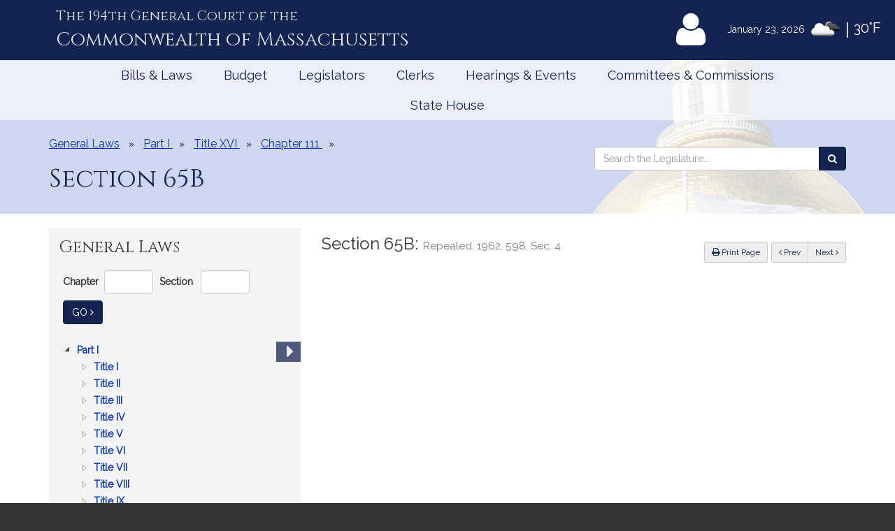

--- FILE ---
content_type: text/html; charset=utf-8
request_url: https://malegislature.gov/Laws/GeneralLaws/PartI/TitleXVI/Chapter111/Section65B
body_size: 15920
content:

<!DOCTYPE html>
<html lang="en" xmlns="http://www.w3.org/1999/xhtml">
<head>
    <meta charset="utf-8" />
    <meta http-equiv="X-UA-Compatible" content="IE=edge" />
    <meta name="viewport" content="width=device-width, initial-scale=1" />
    <!-- The above 3 meta tags *must* come first in the head; any other head content must come *after* these tags -->
    <meta name="description" content="" />
    <meta name="author" content="" />

    <link rel="apple-touch-icon" sizes="180x180" href="/Icons/apple-touch-icon.png" />
    <link rel="apple-touch-icon" sizes="120x120" href="/Icons/apple-touch-icon-120x120.png" />
    <link rel="apple-touch-icon" sizes="152x152" href="/Icons/apple-touch-icon-152x152.png" />
    <link rel="icon" type="image/png" href="/Icons/favicon-32x32.png" sizes="32x32" />
    <link rel="icon" type="image/png" href="/Icons/favicon-16x16.png" sizes="16x16" />
    <link rel="manifest" href="/Icons/manifest.json" />
    <link rel="mask-icon" href="/Icons/safari-pinned-tab.svg" color="#0168c9" />
    <link rel="shortcut icon" href="/Icons/favicon.ico" />
    <meta name="msapplication-config" content="/Icons/browserconfig.xml" />
    <meta name="theme-color" content="#ffffff" />
        <meta name="mg_organization" content="massachusetts-legislature" />
        <meta name="category" content="laws-regulations" />
                <meta name="mg_type" content="general-law" />
                <meta name="mg_key_actions" content="[{ &quot;name&quot;: &quot;Search Sections within this Chapter&quot;, &quot;url&quot;: &quot;http://malegislature.gov/Laws/GeneralLaws/PartI/TitleXVI/Chapter111&quot;},
                                                   { &quot;name&quot;: &quot;Search for General Laws&quot;, &quot;url&quot;: &quot;http:\/\/malegislature.gov\/Laws\/GeneralLaws&quot;}]" />
    <title>General Law - Part I, Title XVI, Chapter 111, Section 65B</title>

    <!-- Core CSS -->
    <link href="/bundles/css/core?v=kZrDRNM3UlStpnSV98CPrLDYc9NDWg1kmn2avL7PnLA1" rel="stylesheet"/>


    <!-- Fonts -->
    <link href="//fonts.googleapis.com/css?family=Cinzel|Cinzel+Decorative|Raleway|Roboto&display=swap" rel="stylesheet" type="text/css">
    <link href="/Content/font-awesome.min.css" rel="stylesheet"/>


    
    
    <!-- HTML5 shim and Respond.js for IE8 support of HTML5 elements and media queries -->
    <!--[if lt IE 9]>
        <script src="//oss.maxcdn.com/html5shiv/3.7.2/html5shiv.min.js"></script>
        <script src="//oss.maxcdn.com/respond/1.4.2/respond.min.js"></script>
    <![endif]-->

        <!-- Google tag (gtag.js) -->
        <script async src="https://www.googletagmanager.com/gtag/js?id=G-0RK1DK5FZ1"></script>
        <script>
            window.dataLayer = window.dataLayer || [];
            function gtag() { dataLayer.push(arguments); }
            gtag('js', new Date());

            gtag('config', 'G-S38HL5DE45');
        </script>
    <script src="/bundles/jquery?v=x-FqerDY5Wg31jaTgrut5fKV0Vzl4W0Ubtm-xNEzc_c1"></script>

    
    <script src="/bundles/virtualtour?v=tf5B6Af3Ws_YerzeCm8btZ3x0U2kFZDzNrdb4lHt9j81"></script>

</head>


<body class="subpage">

    <div id="alertContainer">
        <!-- Alert Banner -->

    </div>

    <!-- Skip to Content Link -->
    <a href="#mainContent" class="sr-only sr-only-focusable skipToContent">Skip to Content</a>
    <div id="background" style="background: ">
        <!--Header-->
        <header>
    <div class="visible-lg-inline weatherBox">
    <span class="weatherDate">January 23, 2026</span>
    <img id="wicon" class="weatherIcon" src="https://openweathermap.org/img/w/04d.png" alt="Clouds">
    <span class="weatherDivider"> &#124; </span>
    <span class="weatherStats">30&deg;F</span>
</div>

    <div class="container">
        <a class="masthead" href="/">
            <span class="headNumber">The 194th General Court of the </span>
            <span class="headCommonwealth">Commonwealth of <span class="headMass">Massachusetts</span></span>
        </a>
        <div class="utilityLinks hidden-xs dropdown navbar-right">
            
                <button id="utilMyLegBtn" class="utilityButton dropdown-toggle" aria-controls="loginFlyout" data-toggle="dropdown">
                    <span class="fa-stack fa-lg">
                        <span class="fa fa-user fa-stack-2x"></span>
                    </span>
                    <span class="fa-stack mlTitle">MyLegislature <span class="fa fa-caret-down"></span></span>
                </button>
                <div id="loginFlyout" class="dropdown-menu dropdownLogin" aria-live="assertive">
                    <h2 class="text-center loginTitle">MyLegislature</h2>
<p class="sr-only">Use MyLegislature to follow bills, hearings, and legislators that interest you.</p>
<form action="/Account/Login?isModal=False" class="form-horizontal clearfix" data-ajax="true" data-ajax-begin="inProgress" data-ajax-complete="loginFlyoutFormOnComplete" data-ajax-method="POST" id="loginFlyoutForm" method="post" role="form"><input name="__RequestVerificationToken" type="hidden" value="x8fA4kNHrDnrOF_ieEwxEQ7z1-Ic_ZwkHyCUEmx5jSUG1ZtAn3df4lxqMoZ_3l79-iH8ErH4BKwm6clsLWaK304qEmE1" />
<legend class="text-center legSignIn">Sign in with MyLegislature Account</legend>
<span class="requiredFields">* Indicates required fields</span>
<div class="form-group">
    <label class="col-sm-3 control-label" for="Email">Email*</label>
    <div class="col-sm-9">
        <input autocomplete="email" class="form-control" data-val="true" data-val-email="Invalid email address." data-val-required="Email address is required." id="Email" name="Email" type="text" value="" />
        <span class="field-validation-valid help-block" data-valmsg-for="Email" data-valmsg-replace="true"></span>
    </div>
</div>
<div class="form-group passwordField">
    <label class="col-sm-3 control-label" for="Password">Password*</label>
    <div class="col-sm-9 clearfix">
        <input autocomplete="off" class="form-control" data-val="true" data-val-required="Password required." id="Password" name="Password" type="password" />
        <span class="field-validation-valid help-block" data-valmsg-for="Password" data-valmsg-replace="true"></span>
        
    </div>
</div>
<div class="col-xs-12 text-center">
    <div class="clearfix">
        <a class="forgotPassword" aria-haspopup="true" data-toggle="modal" data-target="#forgotPasswordModal">Forgot Password?</a>
    </div>
    <input type="submit" value="Sign in" class="btn btn-default btn-lg fnStart"/>
    <input type="submit" value="Signing In..." class="btn btn-default btn-lg fnEnd" style="display: none" />
</div>
</form>
<div class="form-group text-center">
    <button type="button" onclick="window.location='/Account/ExternalLogin?provider=Facebook';" class="btn btn-facebook btn-md oauthButton"><span class="fa fa-facebook-official fa-fw"></span> Sign in with Facebook</button>
    <button type="button" onclick="window.location='/Account/ExternalLogin?provider=Google';" class="btn btn-google btn-md oauthButton"><span class="fa fa-google-plus fa-fw"></span> Sign in with Google</button>
</div>
<div class="row">
    <div class="col-xs-12 loginFooterWrapper">
        <p class="loginFooter clearfix">
          <a class="pull-left" href="#" data-toggle="modal" data-target="#registrationModal">Not Registered?</a>
          <a class="pull-right" href="/MyLegislature/About">Learn More Here! &raquo;</a>
        </p>
    </div>
</div>

                </div>
        </div>
        <!-- /.utilityLinks -->
    </div>
    <!-- /.container -->
</header>

        <!-- NAVIGATION -->
        <nav class="navbar yamm" role="navigation">
    <div class="container">
        <div class="navbar-header">
            <button type="button" class="navbar-toggle collapsed btn menubutton" data-toggle="collapse" data-target="#navbar" aria-expanded="false" aria-controls="navbar" tabindex="0">Menu<span class="sr-only">Toggle navigation</span></button>
        </div>
        <div id="navbar" class="collapse navbar-collapse">
            <ul class="nav navbar-nav">
                <li class="visible-xs"><a href="/">Home</a></li>
                <li class="visible-xs"><a role="button" href="#" data-toggle="modal" data-target="#mobileSearch" aria-haspopup="true">Search</a></li>
                    <li class="visible-xs">
                        <a data-toggle="modal" data-target="#loginModal">
                            <span class="fa fa-user"></span>
                            MyLegislature
                        </a>
                    </li>
                
                <li class="dropdown yamm-fw">
        <a href="javascript:void(0)" class="dropdown-toggle" data-toggle="dropdown" aria-haspopup="true">Bills &amp; Laws</a>
        <ul class="dropdown-menu">
            <li>
                <div class="yamm-content">
                    <div class="row">
<div class="col-xs-12 col-sm-3">
    <ul class="list-unstyled">
        <li>
            <h3>
                <a href="/Bills">Bills</a>
            </h3>
            <ul class="list-unstyled">
<li>
    <a href="/Bills/Search">
        All Bills
            </a>
</li>
<li>
    <a href="/Bills/RecentBills">
        Recent &amp; Popular Bills
            </a>
</li>
<li>
    <a href="/ClerksOffice/Senate/Deadlines">
        Senate Deadlines
            </a>
</li>
<li>
    <a href="/ClerksOffice/House/Deadlines">
        House Deadlines
            </a>
</li>
<li>
    <a href="/Bills/CityTown">
        Browse Bills by City/Town
            </a>
</li>
<li class="form-group">
    <form action="/Bills/Search" method="get">    <label class="" for="billsSearch">Search Bills</label>
    <div class="typeahead-container">
        <div class="typeahead-field">
            <div class="input-group typeahead-query ">
                <input
                    id="billsSearch"
                    name="SearchTerms"
                    class="searchBox form-control"
                    type="search"
                    value=""
                    data-tt-search-type="Bills"
                    data-tt-search-reset="Bills"
                    data-tt-url="/TypeAheadSearch"
                    data-tt-branch=""
                    data-tt-limit="7"
                    aria-haspopup="true"
                    aria-autocomplete="list"
                    autocomplete="off"
                    placeholder="Search Bills..."/>
                <div class="input-group-btn typeahead-button">

                    <button type="submit" class="btn btn-primary searchButton" aria-label="Search Bills">
<span class="fa fa-search"></span><span class="sr-only">Search</span> 
                    </button>
</div>

</div>

</div>

</div>
</form>
</li>
            </ul>
        </li>
    </ul>
</div>
<div class="col-xs-12 col-sm-3">
    <ul class="list-unstyled">
        <li>
            <h3>
                <a href="/Laws/GeneralLaws">General Laws</a>
            </h3>
            <ul class="list-unstyled">
<li>
    <a href="/Laws/GeneralLaws">
        Browse General Laws
            </a>
</li>
<li class="form-group">
    <form action="/Laws/GeneralLaws/Search" method="get">    <label class="" for="generalLawsSearch">Search General Laws</label>
    <div class="typeahead-container">
        <div class="typeahead-field">
            <div class="input-group typeahead-query ">
                <input
                    id="generalLawsSearch"
                    name="SearchTerms"
                    class="searchBox form-control"
                    type="search"
                    value=""
                    data-tt-search-type="GeneralLaws"
                    data-tt-search-reset="GeneralLaws"
                    data-tt-url="/TypeAheadSearch"
                    data-tt-branch=""
                    data-tt-limit="7"
                    aria-haspopup="true"
                    aria-autocomplete="list"
                    autocomplete="off"
                    placeholder="Search General Laws..."/>
                <div class="input-group-btn typeahead-button">

                    <button type="submit" class="btn btn-primary searchButton" aria-label="Search General Laws">
<span class="fa fa-search"></span><span class="sr-only">Search</span> 
                    </button>
</div>

</div>

</div>

</div>
</form>
</li>
<li class="form-inline generalLawsDirect">
<form action="/GeneralLaws/GoTo" method="get">            <span class="navLabel">Go to a General Law:</span>
            <div class="form-group">
                <label for="GLChapterGoTo" class="sr-only">Chapter:</label>
                <input id="GLChapterGoTo" name="ChapterGoTo" type="text" value="" class="form-control" placeholder="Chapter"/>
            </div>
            <div class="form-group">
                <label for="GLSectionGoTo" class="sr-only">Section Number:</label>
                <input id="GLSectionGoTo" name="SectionGoTo" type="text" value="" class="form-control" placeholder="Section"/>
            </div>
            <div class="form-group">
                <label for="keyword" class="sr-only">Keyword:</label>
                <input id="keyword" name="keyword" type="text" value="" class="form-control" placeholder="Keyword"/>
            </div>
            <button class="btn btn-primary searchButton" type="submit">Go <span class="sr-only"> to that General Law</span><span class="fa fa-angle-right"></span></button>
</form></li>
            </ul>
        </li>
    </ul>
</div>
<div class="col-xs-12 col-sm-3">
    <ul class="list-unstyled">
        <li>
            <h3>
                <a href="/Laws/SessionLaws">Session Laws</a>
            </h3>
            <ul class="list-unstyled">
<li>
    <a href="/Laws/SessionLaws">
        Browse Session Laws
            </a>
</li>
<li class="form-group">
    <form action="/Laws/SessionLaws/Search" method="get">    <label class="" for="sessionLawsSearch">Search Session Laws</label>
    <div class="typeahead-container">
        <div class="typeahead-field">
            <div class="input-group typeahead-query ">
                <input
                    id="sessionLawsSearch"
                    name="SearchTerms"
                    class="searchBox form-control"
                    type="search"
                    value=""
                    data-tt-search-type="SessionLaws"
                    data-tt-search-reset="SessionLaws"
                    data-tt-url="/TypeAheadSearch"
                    data-tt-branch=""
                    data-tt-limit="7"
                    aria-haspopup="true"
                    aria-autocomplete="list"
                    autocomplete="off"
                    placeholder="Search Session Laws..."/>
                <div class="input-group-btn typeahead-button">

                    <button type="submit" class="btn btn-primary searchButton" aria-label="Search Session Laws">
<span class="fa fa-search"></span><span class="sr-only">Search</span> 
                    </button>
</div>

</div>

</div>

</div>
</form>
</li>
<li class="form-inline generalLawsDirect">
<form action="/SessionLaws/GoTo" method="get">            <script>
                var sessionLawActYears = [{"Disabled":false,"Group":null,"Selected":false,"Text":"2026","Value":"2026"},{"Disabled":false,"Group":null,"Selected":false,"Text":"2025","Value":"2025"},{"Disabled":false,"Group":null,"Selected":false,"Text":"2024","Value":"2024"},{"Disabled":false,"Group":null,"Selected":false,"Text":"2023","Value":"2023"},{"Disabled":false,"Group":null,"Selected":false,"Text":"2022","Value":"2022"},{"Disabled":false,"Group":null,"Selected":false,"Text":"2021","Value":"2021"},{"Disabled":false,"Group":null,"Selected":false,"Text":"2020","Value":"2020"},{"Disabled":false,"Group":null,"Selected":false,"Text":"2019","Value":"2019"},{"Disabled":false,"Group":null,"Selected":false,"Text":"2018","Value":"2018"},{"Disabled":false,"Group":null,"Selected":false,"Text":"2017","Value":"2017"},{"Disabled":false,"Group":null,"Selected":false,"Text":"2016","Value":"2016"},{"Disabled":false,"Group":null,"Selected":false,"Text":"2015","Value":"2015"},{"Disabled":false,"Group":null,"Selected":false,"Text":"2014","Value":"2014"},{"Disabled":false,"Group":null,"Selected":false,"Text":"2013","Value":"2013"},{"Disabled":false,"Group":null,"Selected":false,"Text":"2012","Value":"2012"},{"Disabled":false,"Group":null,"Selected":false,"Text":"2011","Value":"2011"},{"Disabled":false,"Group":null,"Selected":false,"Text":"2010","Value":"2010"},{"Disabled":false,"Group":null,"Selected":false,"Text":"2009","Value":"2009"},{"Disabled":false,"Group":null,"Selected":false,"Text":"2008","Value":"2008"},{"Disabled":false,"Group":null,"Selected":false,"Text":"2007","Value":"2007"},{"Disabled":false,"Group":null,"Selected":false,"Text":"2006","Value":"2006"},{"Disabled":false,"Group":null,"Selected":false,"Text":"2005","Value":"2005"},{"Disabled":false,"Group":null,"Selected":false,"Text":"2004","Value":"2004"},{"Disabled":false,"Group":null,"Selected":false,"Text":"2003","Value":"2003"},{"Disabled":false,"Group":null,"Selected":false,"Text":"2002","Value":"2002"},{"Disabled":false,"Group":null,"Selected":false,"Text":"2001","Value":"2001"},{"Disabled":false,"Group":null,"Selected":false,"Text":"2000","Value":"2000"},{"Disabled":false,"Group":null,"Selected":false,"Text":"1999","Value":"1999"},{"Disabled":false,"Group":null,"Selected":false,"Text":"1998","Value":"1998"},{"Disabled":false,"Group":null,"Selected":false,"Text":"1997","Value":"1997"}];
                var sessionLawResolveYears = [{"Disabled":false,"Group":null,"Selected":false,"Text":"2024","Value":"2024"},{"Disabled":false,"Group":null,"Selected":false,"Text":"2020","Value":"2020"},{"Disabled":false,"Group":null,"Selected":false,"Text":"2018","Value":"2018"},{"Disabled":false,"Group":null,"Selected":false,"Text":"2016","Value":"2016"},{"Disabled":false,"Group":null,"Selected":false,"Text":"2014","Value":"2014"},{"Disabled":false,"Group":null,"Selected":false,"Text":"2013","Value":"2013"},{"Disabled":false,"Group":null,"Selected":false,"Text":"2012","Value":"2012"},{"Disabled":false,"Group":null,"Selected":false,"Text":"2010","Value":"2010"},{"Disabled":false,"Group":null,"Selected":false,"Text":"2009","Value":"2009"},{"Disabled":false,"Group":null,"Selected":false,"Text":"2008","Value":"2008"},{"Disabled":false,"Group":null,"Selected":false,"Text":"2007","Value":"2007"},{"Disabled":false,"Group":null,"Selected":false,"Text":"2006","Value":"2006"},{"Disabled":false,"Group":null,"Selected":false,"Text":"2004","Value":"2004"},{"Disabled":false,"Group":null,"Selected":false,"Text":"2001","Value":"2001"},{"Disabled":false,"Group":null,"Selected":false,"Text":"1998","Value":"1998"}];
            </script>
            <span class="navLabel">Go to a Session Law:</span>
            <div class="form-group sessionLawType">
                <label for="TypeGoTo" class="sr-only">Type:</label>
                <select name="TypeGoTo" id="TypeGoTo" class="form-control" onchange="sessionLawTypeChange(this, 'Resolves')">
                        <option value="Acts">Act</option>
                        <option value="Resolves">Resolve</option>
                </select>
            </div>
            <div class="form-group">
                <label for="SLChapterGoTo" class="sr-only">Chapter:</label>
                <input id="SLChapterGoTo" name="ChapterGoTo" type="text" value="" class="form-control" placeholder="Chapter"/>
            </div>
            <div class="form-group">
                <label for="YearGoTo" class="sr-only">Year:</label>
                <select name="YearGoTo" id="YearGoTo" class="form-control sessionLawYearList">
                        <option value="2026">2026</option>
                        <option value="2025">2025</option>
                        <option value="2024">2024</option>
                        <option value="2023">2023</option>
                        <option value="2022">2022</option>
                        <option value="2021">2021</option>
                        <option value="2020">2020</option>
                        <option value="2019">2019</option>
                        <option value="2018">2018</option>
                        <option value="2017">2017</option>
                        <option value="2016">2016</option>
                        <option value="2015">2015</option>
                        <option value="2014">2014</option>
                        <option value="2013">2013</option>
                        <option value="2012">2012</option>
                        <option value="2011">2011</option>
                        <option value="2010">2010</option>
                        <option value="2009">2009</option>
                        <option value="2008">2008</option>
                        <option value="2007">2007</option>
                        <option value="2006">2006</option>
                        <option value="2005">2005</option>
                        <option value="2004">2004</option>
                        <option value="2003">2003</option>
                        <option value="2002">2002</option>
                        <option value="2001">2001</option>
                        <option value="2000">2000</option>
                        <option value="1999">1999</option>
                        <option value="1998">1998</option>
                        <option value="1997">1997</option>
                </select>
            </div>
            <button type="submit" class="btn btn-primary">Go <span class="sr-only">to Session Law</span><span class="fa fa-angle-right"></span></button>
</form></li>
            </ul>
        </li>
    </ul>
</div>
<div class="col-xs-12 col-sm-3">
    <ul class="list-unstyled">
<li>
    <h3>
        <a href="/Laws/Constitution">
            Massachusetts Constitution
                    </a>
    </h3>
</li>
<li>
    <h3>
        <a href="/Journal/Senate">
            Senate Journals
                    </a>
    </h3>
</li>
<li>
    <h3>
        <a href="/Journal/House">
            House Journals
                    </a>
    </h3>
</li>
<li>
    <h3>
        <a href="/Laws/Rules/Joint">
            Rules
                    </a>
    </h3>
</li>
<li>
    <h3>
        <a href="/Reports">
            Reports and Communications
                    </a>
    </h3>
</li>
<li>
    <h3>
        <a href="/Download/Joint/Legislative%20Drafting%20Manual" target="_blank">
            Drafting Manual
                            <span class="fa fa-file-pdf-o"></span>
        </a>
    </h3>
</li>
<li>
    <h3>
        <a href="/StateHouse/Glossary">
            Glossary
                    </a>
    </h3>
</li>
    </ul>
</div>
                        <button class="sr-only sr-only-focusable btn-link" onclick="closeNavMenu()">Close Menu</button>
                    </div>
                </div>
            </li>
        </ul>
</li>
<li class="dropdown yamm-fw">
        <a href="javascript:void(0)" class="dropdown-toggle" data-toggle="dropdown" aria-haspopup="true">Budget</a>

<ul class="dropdown-menu" id="budgetMenu">
    <li>
        <div class="yamm-content homeBudget">
            <h2><a href="/Budget">FY 2026 Budget</a></h2>
            <ol>
                    <li class="completed" aria-current="">
                        <a href="/Budget/GovernorsBudget">
                            Governor&#39;s Budget
                            <span class="indicator" aria-hidden="true"></span>
                                                            <span class="indicatorLine right" aria-hidden="true"></span>
                        </a>
                    </li>
                    <li class="completed" aria-current="">
                        <a href="/Budget/HouseWaysMeansBudget">
                            House Ways &amp; Means Budget
                            <span class="indicator" aria-hidden="true"></span>
                                <span class="indicatorLine left" aria-hidden="true"></span>
                                                            <span class="indicatorLine right" aria-hidden="true"></span>
                        </a>
                    </li>
                    <li class="completed" aria-current="">
                        <a href="/Budget/HouseDebate">
                            House Debate
                            <span class="indicator" aria-hidden="true"></span>
                                <span class="indicatorLine left" aria-hidden="true"></span>
                                                            <span class="indicatorLine right" aria-hidden="true"></span>
                        </a>
                    </li>
                    <li class="completed" aria-current="">
                        <a href="/Budget/HouseBudget">
                            House Budget
                            <span class="indicator" aria-hidden="true"></span>
                                <span class="indicatorLine left" aria-hidden="true"></span>
                                                            <span class="indicatorLine right" aria-hidden="true"></span>
                        </a>
                    </li>
                    <li class="completed" aria-current="">
                        <a href="/Budget/SenateWaysMeansBudget">
                            Senate Ways &amp; Means Budget
                            <span class="indicator" aria-hidden="true"></span>
                                <span class="indicatorLine left" aria-hidden="true"></span>
                                                            <span class="indicatorLine right" aria-hidden="true"></span>
                        </a>
                    </li>
                    <li class="completed" aria-current="">
                        <a href="/Budget/SenateDebate">
                            Senate Debate
                            <span class="indicator" aria-hidden="true"></span>
                                <span class="indicatorLine left" aria-hidden="true"></span>
                                                            <span class="indicatorLine right" aria-hidden="true"></span>
                        </a>
                    </li>
                    <li class="completed" aria-current="">
                        <a href="/Budget/SenateBudget">
                            Senate Budget
                            <span class="indicator" aria-hidden="true"></span>
                                <span class="indicatorLine left" aria-hidden="true"></span>
                                                            <span class="indicatorLine right" aria-hidden="true"></span>
                        </a>
                    </li>
                    <li class="completed" aria-current="">
                        <a href="/Budget/ConferenceCommittee">
                            Conference Committee
                            <span class="indicator" aria-hidden="true"></span>
                                <span class="indicatorLine left" aria-hidden="true"></span>
                                                            <span class="indicatorLine right" aria-hidden="true"></span>
                        </a>
                    </li>
                    <li class="current" aria-current="step">
                        <a href="/Budget/FinalBudget">
                            Final Budget
                            <span class="indicator" aria-hidden="true"></span>
                                <span class="indicatorLine left" aria-hidden="true"></span>
                                                    </a>
                    </li>
            </ol>
            <button class="sr-only sr-only-focusable btn-link" onclick="closeNavMenu()">Close Menu</button>
        </div>
    </li>
</ul></li>
<li class="dropdown yamm-fw">
        <a href="javascript:void(0)" class="dropdown-toggle" data-toggle="dropdown" aria-haspopup="true">Legislators</a>
        <ul class="dropdown-menu">
            <li>
                <div class="yamm-content">
                    <div class="row">
<div class="col-xs-12 col-sm-3">
    <ul class="list-unstyled">
        <li>
            <h3>
                <a href="/Legislators">Legislators</a>
            </h3>
            <ul class="list-unstyled">
<li>
    <a href="/Redistricting">
        Redistricting
            </a>
</li>
<li>
    <a href="/Search/FindMyLegislator">
        Find Your Legislators
            </a>
</li>
<li class="form-group">
    <form action="/Legislators/Search" method="get">    <label class="" for="legisSearch">Search Legislators</label>
    <div class="typeahead-container">
        <div class="typeahead-field">
            <div class="input-group typeahead-query ">
                <input
                    id="legisSearch"
                    name="SearchTerms"
                    class="searchBox form-control"
                    type="search"
                    value=""
                    data-tt-search-type="Legislators"
                    data-tt-search-reset="Legislators"
                    data-tt-url="/TypeAheadSearch"
                    data-tt-branch=""
                    data-tt-limit="7"
                    aria-haspopup="true"
                    aria-autocomplete="list"
                    autocomplete="off"
                    placeholder="Search Legislators..."/>
                <div class="input-group-btn typeahead-button">

                    <button type="submit" class="btn btn-primary searchButton" aria-label="Search Legislators">
<span class="fa fa-search"></span><span class="sr-only">Search</span> 
                    </button>
</div>

</div>

</div>

</div>
</form>
</li>
            </ul>
        </li>
    </ul>
</div>
<div class="col-xs-12 col-sm-3">
    <ul class="list-unstyled">
        <li>
            <h3>
                <a href="/Legislators/Leadership">Legislative Leadership</a>
            </h3>
            <ul class="list-unstyled">
<li>
    <a href="/Legislators/Leadership">
        All Leadership
            </a>
</li>
<li>
    <a href="/Legislators/Leadership/Senate">
        Senate Leadership
            </a>
</li>
<li>
    <a href="/Legislators/Leadership/House">
        House Leadership
            </a>
</li>
            </ul>
        </li>
    </ul>
</div>
<div class="col-xs-12 col-sm-3">
    <ul class="list-unstyled">
        <li>
            <h3>
                <a href="/Legislators/Senate">Senate</a>
            </h3>
            <ul class="list-unstyled">
<li>
    <a href="/Legislators/Members/Senate">
        All Senators
            </a>
</li>
<li>
    <a href="/ClerksOffice/Senate">
        Senate Clerk
            </a>
</li>
<li>
    <h3>
        <a href="/cc" target="_blank">
            Commonwealth Conversations
                            <span class="fa fa-external-link"></span>
        </a>
    </h3>
</li>
<li>
    <h3>
        <a href="/cleanenergyfuture" target="_blank">
            Clean Energy Future Tour
                            <span class="fa fa-external-link"></span>
        </a>
    </h3>
</li>
            </ul>
        </li>
    </ul>
</div>
<div class="col-xs-12 col-sm-3">
    <ul class="list-unstyled">
        <li>
            <h3>
                <a href="/Legislators/House">House</a>
            </h3>
            <ul class="list-unstyled">
<li>
    <a href="/Legislators/Members/House">
        All Representatives
            </a>
</li>
<li>
    <a href="/ClerksOffice/House">
        House Clerk
            </a>
</li>
            </ul>
        </li>
    </ul>
</div>
                        <button class="sr-only sr-only-focusable btn-link" onclick="closeNavMenu()">Close Menu</button>
                    </div>
                </div>
            </li>
        </ul>
</li>
<li class="dropdown yamm-fw">
        <a href="javascript:void(0)" class="dropdown-toggle" data-toggle="dropdown" aria-haspopup="true">Clerks</a>
        <ul class="dropdown-menu">
            <li>
                <div class="yamm-content">
                    <div class="row">
<div class="col-xs-12 col-sm-3">
    <ul class="list-unstyled">
        <li>
            <h3>
                <a href="/">Dockets</a>
            </h3>
            <ul class="list-unstyled">
<li class="form-group">
    <form action="/Search" method="get">    <label class="" for="docketsSearch">Search Dockets</label>
    <div class="typeahead-container">
        <div class="typeahead-field">
            <div class="input-group typeahead-query ">
                <input
                    id="docketsSearch"
                    name="SearchTerms"
                    class="searchBox form-control"
                    type="search"
                    value=""
                    data-tt-search-type="Dockets"
                    data-tt-search-reset="Dockets"
                    data-tt-url="/TypeAheadSearch"
                    data-tt-branch=""
                    data-tt-limit="7"
                    aria-haspopup="true"
                    aria-autocomplete="list"
                    autocomplete="off"
                    placeholder="Search Dockets..."/>
                <div class="input-group-btn typeahead-button">

                    <button type="submit" class="btn btn-primary searchButton" aria-label="Search Dockets">
<span class="fa fa-search"></span><span class="sr-only">Search</span> 
                    </button>
</div>

</div>

</div>

</div>
</form>
</li>
            </ul>
        </li>
    </ul>
</div>
<div class="col-xs-12 col-sm-3">
    <ul class="list-unstyled">
        <li>
            <h3>
                <a href="/ClerksOffice/Senate">Senate Clerk</a>
            </h3>
            <ul class="list-unstyled">
<li>
    <a href="/ClerksOffice/Senate/Agenda">
        Agenda
            </a>
</li>
<li>
    <a href="/ClerksOffice/Senate/Calendar">
        Calendar
            </a>
</li>
<li>
    <a href="/ClerksOffice/Senate/Dockets">
        Dockets
            </a>
</li>
<li>
    <a href="/Laws/Rules/Senate">
        Rules
            </a>
</li>
            </ul>
        </li>
    </ul>
</div>
<div class="col-xs-12 col-sm-3">
    <ul class="list-unstyled">
        <li>
            <h3>
                <a href="/ClerksOffice/House">House Clerk</a>
            </h3>
            <ul class="list-unstyled">
<li>
    <a href="/ClerksOffice/House/Calendar">
        Calendar
            </a>
</li>
<li>
    <a href="/ClerksOffice/House/Dockets">
        Dockets
            </a>
</li>
<li>
    <a href="/Laws/Rules/House">
        Rules
            </a>
</li>
            </ul>
        </li>
    </ul>
</div>
<div class="col-xs-12 col-sm-3">
    <ul class="list-unstyled">
<li>
    <h3>
        <a href="/ClerksOffice/Senate/Audits">
            Senate Audits
                    </a>
    </h3>
</li>
<li>
    <h3>
        <a href="/Journal/Senate">
            Senate Journals
                    </a>
    </h3>
</li>
<li>
    <h3>
        <a href="/ClerksOffice/House/Audits">
            House Audits
                    </a>
    </h3>
</li>
<li>
    <h3>
        <a href="/Journal/House">
            House Journals
                    </a>
    </h3>
</li>
    </ul>
</div>
                        <button class="sr-only sr-only-focusable btn-link" onclick="closeNavMenu()">Close Menu</button>
                    </div>
                </div>
            </li>
        </ul>
</li>
<li class="dropdown yamm-fw">
        <a href="javascript:void(0)" class="dropdown-toggle" data-toggle="dropdown" aria-haspopup="true">Hearings &amp; Events</a>
        <ul class="dropdown-menu">
            <li>
                <div class="yamm-content">
                    <div class="row">
<div class="col-xs-12 col-sm-3">
    <ul class="list-unstyled">
        <li>
            <h3>
                <a href="/Events">All Hearings &amp; Events</a>
            </h3>
            <ul class="list-unstyled">
<li class="form-group">
    <form action="/Events/Search" method="get">    <label class="" for="eventSearch">Search Events</label>
    <div class="typeahead-container">
        <div class="typeahead-field">
            <div class="input-group typeahead-query ">
                <input
                    id="eventSearch"
                    name="SearchTerms"
                    class="searchBox form-control"
                    type="search"
                    value=""
                    data-tt-search-type="Events"
                    data-tt-search-reset="Events"
                    data-tt-url="/TypeAheadSearch"
                    data-tt-branch=""
                    data-tt-limit="7"
                    aria-haspopup="true"
                    aria-autocomplete="list"
                    autocomplete="off"
                    placeholder="Search Events..."/>
                <div class="input-group-btn typeahead-button">

                    <button type="submit" class="btn btn-primary searchButton" aria-label="Search Events">
<span class="fa fa-search"></span><span class="sr-only">Search</span> 
                    </button>
</div>

</div>

</div>

</div>
</form>
</li>
            </ul>
        </li>
    </ul>
</div>
<div class="col-xs-12 col-sm-3">
    <ul class="list-unstyled">
        <li>
            <h3>
                <a href="/Events/Sessions">Sessions</a>
            </h3>
            <ul class="list-unstyled">
<li>
    <a href="/Events/Sessions/Joint">
        Joint Sessions
            </a>
</li>
<li>
    <a href="/Events/Sessions/Senate">
        Senate Sessions
            </a>
</li>
<li>
    <a href="/Events/Sessions/House">
        House Sessions
            </a>
</li>
            </ul>
        </li>
    </ul>
</div>
<div class="col-xs-12 col-sm-3">
    <ul class="list-unstyled">
        <li>
            <h3>
                <a href="/Events/Hearings">Hearings</a>
            </h3>
            <ul class="list-unstyled">
<li>
    <a href="/Events/Hearings/Senate">
        Senate Committee Hearings
            </a>
</li>
<li>
    <a href="/Events/Hearings/House">
        House Committee Hearings
            </a>
</li>
<li>
    <a href="/Events/Hearings/Joint">
        Joint Committee Hearings
            </a>
</li>
            </ul>
        </li>
    </ul>
</div>
<div class="col-xs-12 col-sm-3">
    <ul class="list-unstyled">
<li>
    <h3>
        <a href="/Events/SpecialEvents">
            Special Events
                    </a>
    </h3>
</li>
    </ul>
</div>
                        <button class="sr-only sr-only-focusable btn-link" onclick="closeNavMenu()">Close Menu</button>
                    </div>
                </div>
            </li>
        </ul>
</li>
<li class="dropdown yamm-fw">
        <a href="javascript:void(0)" class="dropdown-toggle" data-toggle="dropdown" aria-haspopup="true">Committees &amp; Commissions</a>
        <ul class="dropdown-menu">
            <li>
                <div class="yamm-content">
                    <div class="row">
<div class="col-xs-12 col-sm-3">
    <ul class="list-unstyled">
        <li>
            <h3>
                <a href="/Committees">All Committees</a>
            </h3>
            <ul class="list-unstyled">
<li class="form-group">
    <form action="/Committees/Search" method="get">    <label class="" for="committeeSearch">Search Committees</label>
    <div class="typeahead-container">
        <div class="typeahead-field">
            <div class="input-group typeahead-query ">
                <input
                    id="committeeSearch"
                    name="SearchTerms"
                    class="searchBox form-control"
                    type="search"
                    value=""
                    data-tt-search-type="Committees"
                    data-tt-search-reset="Committees"
                    data-tt-url="/TypeAheadSearch"
                    data-tt-branch=""
                    data-tt-limit="7"
                    aria-haspopup="true"
                    aria-autocomplete="list"
                    autocomplete="off"
                    placeholder="Search Committees..."/>
                <div class="input-group-btn typeahead-button">

                    <button type="submit" class="btn btn-primary searchButton" aria-label="Search Committees">
<span class="fa fa-search"></span><span class="sr-only">Search</span> 
                    </button>
</div>

</div>

</div>

</div>
</form>
</li>
            </ul>
        </li>
    </ul>
</div>
<div class="col-xs-12 col-sm-3">
    <ul class="list-unstyled">
        <li>
            <h3>
                <a href="/Committees">Committees</a>
            </h3>
            <ul class="list-unstyled">
<li>
    <a href="/Committees/Joint">
        Joint Committees
            </a>
</li>
<li>
    <a href="/Committees/Senate">
        Senate Committees
            </a>
</li>
<li>
    <a href="/Committees/House">
        House Committees
            </a>
</li>
            </ul>
        </li>
    </ul>
</div>
<div class="col-xs-12 col-sm-3">
    <ul class="list-unstyled">
        <li>
            <h3>
                <a href="/Events/Hearings">Committee Hearings</a>
            </h3>
            <ul class="list-unstyled">
<li>
    <a href="/Events/Hearings/Joint">
        Joint Committee Hearings
            </a>
</li>
<li>
    <a href="/Events/Hearings/Senate">
        Senate Committee Hearings
            </a>
</li>
<li>
    <a href="/Events/Hearings/House">
        House Committee Hearings
            </a>
</li>
            </ul>
        </li>
    </ul>
</div>
<div class="col-xs-12 col-sm-3">
    <ul class="list-unstyled">
<li>
    <h3>
        <a href="/Commissions">
            Commissions
                    </a>
    </h3>
</li>
<li>
    <h3>
        <a href="/Download/House/Committee%20Book" target="_blank">
            Committee Book
                            <span class="fa fa-file-pdf-o"></span>
        </a>
    </h3>
</li>
<li>
    <h3>
        <a href="/Committees/HearingAttendanceOverview">
            Hearing Attendance
                    </a>
    </h3>
</li>
    </ul>
</div>
                        <button class="sr-only sr-only-focusable btn-link" onclick="closeNavMenu()">Close Menu</button>
                    </div>
                </div>
            </li>
        </ul>
</li>
<li class="dropdown yamm-fw">
        <a href="javascript:void(0)" class="dropdown-toggle" data-toggle="dropdown" aria-haspopup="true">State House</a>
        <ul class="dropdown-menu">
            <li>
                <div class="yamm-content">
                    <div class="row">
<div class="col-xs-12 col-sm-3">
    <ul class="list-unstyled">
        <li>
            <h3>
                <a href="/StateHouse/Visit">Visit the State House</a>
            </h3>
            <ul class="list-unstyled">
<li>
    <a href="/StateHouse/Tour">
        On-site Tour
            </a>
</li>
<li>
    <a href="/VirtualTour/Home">
        Virtual Tour
            </a>
</li>
            </ul>
        </li>
    </ul>
</div>
<div class="col-xs-12 col-sm-3">
    <ul class="list-unstyled">
        <li>
            <h3>
                <a href="/StateHouse/Accessibility">Accessibility</a>
            </h3>
            <ul class="list-unstyled">
<li>
    <a href="/StateHouse/AccessibilityForm">
        Request Accessibility
            </a>
</li>
<li>
    <a href="/StateHouse/WebAccessibilityPolicy">
        Web Accessibility Policy
            </a>
</li>
<li>
    <a href="/StateHouse/AccessibilityInitiatives">
        Accessibility Initiatives
            </a>
</li>
            </ul>
        </li>
    </ul>
</div>
<div class="col-xs-12 col-sm-3">
    <ul class="list-unstyled">
        <li>
            <h3>
                <a href="/StateHouse/EducationalOpportunities">Educational Opportunities</a>
            </h3>
            <ul class="list-unstyled">
<li>
    <a href="/StateHouse/EducationalOpportunities/Internships">
        Internships
            </a>
</li>
<li>
    <a href="/StateHouse/EducationalOpportunities/StudentGovernmentDay">
        Student Government Day
            </a>
</li>
<li>
    <a href="/StateHouse/EducationalOpportunities/CitizensLegislativeSeminar">
        Citizens&#39; Legislative Seminar
            </a>
</li>
            </ul>
        </li>
    </ul>
</div>
<div class="col-xs-12 col-sm-3">
    <ul class="list-unstyled">
<li>
    <h3>
        <a href="/CreateYourOwnBill">
            Create Your Own Bill
                    </a>
    </h3>
</li>
<li>
    <h3>
        <a href="/StateHouse/MediaGallery">
            Media Gallery
                    </a>
    </h3>
</li>
<li>
    <h3>
        <a href="/StateHouse/FAQ">
            FAQ
                    </a>
    </h3>
</li>
<li>
    <h3>
        <a href="/StateHouse/Contact">
            Contact Us
                    </a>
    </h3>
</li>
    </ul>
</div>
                        <button class="sr-only sr-only-focusable btn-link" onclick="closeNavMenu()">Close Menu</button>
                    </div>
                </div>
            </li>
        </ul>
</li>

            </ul>
        </div>
        <!--/.nav-collapse -->
    </div>
    <!--/.container -->
</nav>

        <!-- MAIN CONTENT -->
        <span id="mainContent" class="sr-only"></span>
        <main>
            

<div class="titleBar clearfix">
    <div class="container">
        <div class="row">
            <div class="col-xs-12 col-sm-7 col-md-8">
                <ol class="breadcrumb-titleBar">
                        <li class="hidden-print">
                            <a href="/Laws/GeneralLaws">General Laws</a>
                        </li>
                        <li>
                            <a href="/Laws/GeneralLaws/PartI">
                                <span>Part I</span>
                                <span class="visible-print-inline">ADMINISTRATION OF THE GOVERNMENT</span>
                            </a>
                        </li>
                        <li>
                            <a href="/Laws/GeneralLaws/PartI/TitleXVI">
                                <span>Title XVI</span>
                                <span class="visible-print-inline">PUBLIC HEALTH</span>
                            </a>
                        </li>
                        <li>
                            <a href="/Laws/GeneralLaws/PartI/TitleXVI/Chapter111">
                                <span>Chapter 111</span>
                                <span class="visible-print-inline">PUBLIC HEALTH</span>
                            </a>
                        </li>
                        <li class="visible-print-block">
                            <a href="#">
                                <span>Section 65B</span>
                                <span>Repealed, 1962, 598, Sec. 4</span>
                            </a>
                        </li>

                </ol>
                <h1>Section 65B</h1>
            </div>
            <div class="hidden-xs col-sm-5 col-md-4">
                <form action="/Search" method="get">        <h2 class="sr-only">Search the Legislature</h2>
    <label class="sr-only" for="detailSearch">Search the Legislature</label>
    <div class="typeahead-container">
        <div class="typeahead-field">
            <div class="input-group typeahead-query ">
                <input
                    id="detailSearch"
                    name="SearchTerms"
                    class="searchBox form-control"
                    type="search"
                    value=""
                    data-tt-search-type="Bills, GeneralLaws, SessionLaws, Committees, Legislators, Events, Journals, Reports, Videos, Amendments"
                    data-tt-search-reset="Bills, GeneralLaws, SessionLaws, Committees, Legislators, Events, Journals, Reports, Videos, Amendments"
                    data-tt-url="/TypeAheadSearch"
                    data-tt-branch=""
                    data-tt-limit="7"
                    aria-haspopup="true"
                    aria-autocomplete="list"
                    autocomplete="off"
                    placeholder="Search the Legislature..."/>
                <div class="input-group-btn typeahead-button">

                    <button type="submit" class="btn btn-primary searchButton" aria-label="Search the Legislature">
<span class="fa fa-search"></span><span class="sr-only">Search</span> 
                    </button>
</div>

</div>

</div>

</div>
</form>
            </div>
        </div>
    </div>
</div>
<!-- /TITLEBAR -->

<div class="content">
    <div class="container">
        <div class="row">
            <div class="col-xs-12 col-md-4 sidebarWrap">
    <aside id="tableOfContentsWrapper" class="sidebar clearfix" data-expanded="false">
        <h2 class="inlineHeader">General Laws</h2>
         <form action="/GeneralLaws/GoTo" method="post">      <div class="col-xs-12 form-inline generalLawsDirect">
          <h3 class="h4">Go Directly to a General Law</h3>
          <div class="form-group">
              <label for="ChapterGoTo">Chapter</label>
              <input class="form-control" data-val="true" data-val-required="The Chapter field is required." id="ChapterGoTo" name="ChapterGoTo" type="text" value="" />
              <span class="field-validation-valid" data-valmsg-for="ChapterGoTo" data-valmsg-replace="true"></span>
          </div>
          <div class="form-group">
              <label for="SectionGoTo">Section</label>
              <input class="form-control" id="SectionGoTo" name="SectionGoTo" type="text" value="" />
              <span class="field-validation-valid" data-valmsg-for="SectionGoTo" data-valmsg-replace="true"></span>
          </div>
          <button type="submit" class="btn btn-primary">Go <span class="sr-only">to General Law</span><span class="fa fa-angle-right"></span></button>
      </div>
</form>
        <a href="#" id="tableOfContentsToggle" class="pull-right hidden-xs hidden-sm"><span class="fa fa-caret-right fa-2x"></span></a>
        <a class="hidden-xs hidden-sm sr-only sr-only-focusable" href="#skipTo">Skip to Content</a>
        <div id="treeviewCollapse" class="hidden-xs hidden-sm collapse in">
            <div id="jstree">
            </div>
        </div>
    </aside>
</div>
            <div class="col-xs-12 col-md-8">
                <div class="row">
                    <div class="col-xs-12">
                        <div class="btn-toolbar pull-right" role="toolbar">
    <div class="btn-group" role="group">
        <button class="btn btn-sm btn-secondary printButton" type="button" onclick="javascript:window.print();" aria-haspopup="true"><span class="fa fa-print"></span>&nbsp;Print Page</button>
    </div>
	<div class="btn-group" role="group">
	        <button class="btn btn-sm btn-secondary prevButton" onclick="location.href ='/Laws/GeneralLaws/PartI/TitleXVI/Chapter111/Section65A';"><span class="fa fa-angle-left"></span> Prev<span class="sr-only">ious</span></button>
	    	        <button class="btn btn-sm btn-secondary nextButton" onclick="location.href = '/Laws/GeneralLaws/PartI/TitleXVI/Chapter111/Section65C';">Next <span class="fa fa-angle-right"></span></button>
	</div>
</div>

                        <hr class="visible-print-block" />
                        <h2 id="skipTo" class="h3 genLawHeading hidden-print">Section 65B: <small>Repealed, 1962, 598, Sec. 4</small>
                        </h2>
                        <p></p>
                    </div>
                </div>
            </div>
        </div>
    </div>
</div>


<script src="/bundles/sidebar?v=DG67mH-eyz8uLnHhq37PbBssJlInvETuZedCPW_xjqI1"></script>

<script src="/bundles/treeview?v=3FZ5e6or7SmtkikpiMwU7XBKa3WfQIXsAvAzijLPCqs1"></script>


<script>
    $(document).ready(function () {
        initJsTree('/Laws/GeneralLaws/GetJsTree', 'I', 'XVI', '111', '', '65B');
    });
</script>

        </main>
    </div>
    <!--Footer-->
    <footer>
    <h2 class="sr-only">Site Information & Links</h2>
    <div class="container">
        <div class="row">
            <div class="col-xs-12 col-sm-6 col-md-3">
                <h3>Helpful Massachusetts Links</h3>
                <ul class="list-unstyled">
                    <li><a target="_blank" href="http://www.mass.gov/">Mass.gov <p class="sr-only">link to an external site</p><span class="fa fa-external-link"></span></a></li>
                    <li><a target="_blank" href="http://jobs.hrd.state.ma.us/">Commonwealth Employment Opportunities <p class="sr-only">link to an external site</p><span class="fa fa-external-link"></span></a></li>
                    <li><a target="_blank" href="http://www.sec.state.ma.us/">Secretary of the Commonwealth <p class="sr-only">link to an external site</p><span class="fa fa-external-link"></span></a></li>
                    <li><a target="_blank" href="https://www.mass.gov/orgs/massachusetts-department-of-transportation/">Mass DOT <p class="sr-only">link to an external site</p><span class="fa fa-external-link"></span></a></li>
                    <li><a target="_blank" href="https://www.mass.gov/appointments-to-boards-and-commissions">Boards & Commissions <p class="sr-only">link to an external site</p><span class="fa fa-external-link"></span></a></li>
                    <li><a target="_blank" href="http://www.mass.gov/ago/doing-business-in-massachusetts/public-charities-or-not-for-profits/">Non-Profits & Charities <p class="sr-only">link to an external site</p><span class="fa fa-external-link"></span></a></li>
                    <li><a target="_blank" href="http://libraries.state.ma.us/">Libraries <p class="sr-only">link to an external site</p><span class="fa fa-external-link"></span></a></li>
                    <li><a target="_blank" href="https://cloud.google.com/translate/attribution">Google Translate <p class="sr-only">link to an external site</p><span class="fa fa-external-link"></span></a></li>
                </ul>
            </div>
            <div class="col-xs-12 col-sm-6 col-md-3">
                <h3>Quick Links</h3>
                <ul class="list-unstyled">
                    <li><a href="/StateHouse/Accessibility">Accessibility</a></li>
                    <li><a href="/MyLegislature">MyLegislature</a></li>
                    <li><a href="/Laws/GeneralLaws">Massachusetts General Laws</a></li>
                    <li><a href="/Search/FindMyLegislator">Find My Legislator</a></li>
                    <li><a href="/StateHouse/Visit">Visit the State House</a></li>
                    <li><a href="/StateHouse/Contact">Contact Us</a></li>
                    <li><a href="/StateHouse/Privacy">Privacy Policy</a></li>
                    <li><a href="/StateHouse/TermsAndConditions">Terms And Conditions</a></li>
                </ul>
            </div>
            <div class="col-xs-12 col-md-6 copyright">
                Copyright &copy; 2026 The General Court of the Commonwealth of Massachusetts
            </div>
        </div>
    </div>
</footer>

    <!--Modals-->
    <div class="modal fade" tabindex="-1" role="dialog" aria-modal="true" id="registrationModal">
    <div class="modal-dialog modal-lg">
        <div class="modal-content registrationModal">
            <div class="modal-header">
                <button type="button" class="close" data-dismiss="modal" aria-label="Close dialog">
                    <span aria-hidden="true">&times;</span>
                </button>
                <h4 class="modal-title">Register for MyLegislature</h4>
            </div>
            <div class="modal-body">
                <div class="row">
                    <div class="col-xs-12 col-sm-5">
                        <h5 class="text-center">Register With An Existing Account</h5>
                        <button onclick="window.location = '/Account/ExternalLogin?provider=Facebook'" type="button" class="btn btn-facebook btn-lg btn-block oauthButton"><span class="fa fa-facebook-official fa-fw"></span> Sign in<span class="hidden-xs hidden-sm"> with Facebook</span></button>
<button onclick="window.location = '/Account/ExternalLogin?provider=Google'" type="button" class="btn btn-google btn-lg btn-block oauthButton"><span class="fa fa-google-plus fa-fw"></span> Sign in<span class="hidden-xs hidden-sm"> with Google</span></button>
                    </div>
                    <div class="col-xs-12 col-sm-7 vDivide">
                        <h5 class="text-center">Register With Your Email Address</h5>
<form action="/Account/Register" data-ajax="true" data-ajax-begin="inProgress" data-ajax-method="POST" data-ajax-success="registrationModalFormOnSuccess" id="registrationModalForm" method="post" role="form"><input name="__RequestVerificationToken" type="hidden" value="7FA-ygUQgxDoXNVVrhs-DV-2uipKMDyNvqslzFUWbwW7b8rV8TvGz1WfjXjhcZNcsImLlyTV23vPzho3PIokMguHkHs1" />


<div class="form-group">
    <label class="sr-only" for="RegistrationEmail">Email Address</label>
    <div class="input-group">
        <span class="input-group-addon"><span class="fa fa-user fa-fw"></span></span>
        <input autocomplete="email" class="form-control" data-val="true" data-val-email="Invalid email address." data-val-required="Email address is required." id="RegistrationEmail" name="RegistrationEmail" placeholder="Email Address" type="email" value="" />
    </div>
    <span class="field-validation-valid help-block" data-valmsg-for="RegistrationEmail" data-valmsg-replace="true"></span>
</div>
<div class="form-group">
    <label class="sr-only" for="RegistrationPassword">Password</label>
    <div class="input-group">
        <span class="input-group-addon"><span class="fa fa-lock fa-fw"></span></span>
        <input aria-label="Passwords must contain at least one number, lowercase and uppercase letters, and be seven or more characters long." autocomplete="off" class="form-control fnPasswordStrength" data-placement="top" data-toggle="password-tooltip" data-val="true" data-val-required="Password required." id="RegistrationPassword" name="RegistrationPassword" placeholder="Password" type="password" />
    </div>
    <span class="field-validation-valid help-block" data-valmsg-for="RegistrationPassword" data-valmsg-replace="true"></span>
</div>
<div class="form-group">
    <label class="sr-only" for="PasswordConfirmation">Confirm Password</label>
    <div class="input-group">
        <span class="input-group-addon"><span class="fa fa-lock fa-fw"></span></span>
        <input autocomplete="off" class="form-control" data-val="true" data-val-equalto="Passwords do not match." data-val-equalto-other="*.RegistrationPassword" data-val-required="Password confirmation required." id="PasswordConfirmation" name="PasswordConfirmation" placeholder="Confirm Password" type="password" />
    </div>
    <span class="field-validation-valid help-block" data-valmsg-for="PasswordConfirmation" data-valmsg-replace="true"></span>
</div>
<div class="form-group">
    <div class="col-md-offset-2 col-xs-offset-0 captcha">
        <script src='https://www.google.com/recaptcha/api.js'></script><div class="g-recaptcha" data-callback="recaptcha_callback" data-sitekey="6LffVvYUAAAAAFgtGnNLexZBT_BK7JzNbOEBaljw"></div>
        
    </div>
</div>
<button class="btn btn-primary btn-lg btn-default actionButton fnStart">Register</button>
<button class="btn btn-primary btn-lg btn-default actionButton fnEnd" style="display: none" type="button" disabled>Registering...</button></form>                    </div>
                </div>
            </div>
            <div class="modal-footer">
                <button type="button" class="btn btn-secondary" onclick="switchModal('#loginModal')">Already have an account? Sign in here.</button>
                <button type="button" class="btn btn-secondary" onclick="switchModal('#forgotPasswordModal')">Forgot Password?</button>
            </div>
        </div>
    </div>
</div>
    <div class="modal fade" tabindex="-1" role="dialog" id="loginModal" aria-modal="true">
    <div class="modal-dialog modal-lg">
        <div class="modal-content loginModal">
            <div class="modal-header">
                <button class="close" data-dismiss="modal" type="button" aria-label="Close dialog">
                    <span aria-hidden="true">&times;</span>
                </button>
                <h4 class="modal-title">Sign in to MyLegislature</h4>
            </div>
            <div class="modal-body">
                <div class="row fnProgressLoader">
                    <div class="col-xs-12 col-sm-5">
                        <h5 class="text-center sr-only">Sign In With Your Facebook or Google+ Account</h5>
                        <button onclick="window.location = '/Account/ExternalLogin?provider=Facebook'" type="button" class="btn btn-facebook btn-lg btn-block oauthButton"><span class="fa fa-facebook-official fa-fw"></span> Sign in<span class="hidden-xs hidden-sm"> with Facebook</span></button>
<button onclick="window.location = '/Account/ExternalLogin?provider=Google'" type="button" class="btn btn-google btn-lg btn-block oauthButton"><span class="fa fa-google-plus fa-fw"></span> Sign in<span class="hidden-xs hidden-sm"> with Google</span></button>
                    </div>
                    <div class="col-xs-12 col-sm-7 vDivide">
                        <h5 class="text-center sr-only">Sign In With Your MyLegislature Account</h5>
<form action="/Account/Login?isModal=True" data-ajax="true" data-ajax-begin="inProgress" data-ajax-complete="loginModalFormOnComplete" data-ajax-method="POST" id="loginModalForm" method="post" role="form"><input name="__RequestVerificationToken" type="hidden" value="g8OMzEkUMzRvdGGJ-dMLTq5OUxcC1seDFJmZmXdgRgw1fV1SUJcl9VtcNDw7vsZHHDpbLmE3zWIqB_0tDdl-QMRuD_c1" />

<div class="form-group">
    <label class="sr-only" for="loginEmail">Email*</label>
    <div class="input-group">
        <span class="input-group-addon"><span class="fa fa-user fa-fw"></span></span>
        <input class="form-control" data-val="true" data-val-email="Invalid email address." data-val-required="Email address is required." id="loginEmail" name="Email" placeholder="Email Address" type="text" value="" />
    </div>
    <span class="field-validation-valid help-block" data-valmsg-for="loginEmail" data-valmsg-replace="true"></span>
</div>
<div class="form-group passwordField">
    <label class="sr-only" for="loginPassword">Password*</label>
    <div class="input-group">
        <span class="input-group-addon"><span class="fa fa-lock fa-fw"></span></span>
        <input autocomplete="false" class="form-control" data-val="true" data-val-required="Password required." id="loginPassword" name="Password" placeholder="Password" type="password" />
    </div>
    <span class="field-validation-valid help-block" data-valmsg-for="loginPassword" data-valmsg-replace="true"></span>
</div>
<div class="form-group clearfix">
    <a class="forgotPassword" aria-haspopup="true" data-toggle="modal" data-target="#forgotPasswordModal">Forgot Password?</a>
</div>
<div class="center-block">
    <button type="submit" class="btn btn-primary btn-lg btn-default actionButton fnStart">Sign In</button>
    <button class="btn btn-primary btn-lg btn-default actionButton fnEnd" style="display: none">Signing In...</button>
</div></form>                    </div>
                </div>
            </div>
          <div class="modal-footer">
                <button type="button" class="btn btn-secondary" onclick="switchModal('#registrationModal')">Not Registered? Click here.</button>
                <a class="text-center visible-xs-block" href="/MyLegislature/About">Learn More Here! &raquo;</a>
            </div>
        </div>
    </div>
</div>

    <div class="modal fade" tabindex="-1" role="dialog" aria-modal="true" id="forgotPasswordModal">
    <div class="modal-dialog">
        <div class="modal-content">
            <div class="modal-header">
                <button type="button" class="close" data-dismiss="modal" aria-label="Close dialog">
                    <span aria-hidden="true">&times;</span>                    
                </button>
            <h4 class="modal-title">Forgot Password</h4>
            </div>
            <div class="modal-body">
<form action="/Account/ForgotPassword" data-ajax="true" data-ajax-complete="forgotPasswordModalFormOnComplete" data-ajax-method="POST" id="forgotPasswordModalForm" method="post" onsubmit="if($(this).valid()){ $(this).find(&#39;.fnEnd&#39;).show(); $(this).find(&#39;.fnStart&#39;).hide(); }" role="form">    <p><strong>Please enter your email address.</strong> If there is an account associated with that address, a password reset link will be mailed to you.</p>
<input name="__RequestVerificationToken" type="hidden" value="wAq9O4dsHlxL5VLsEKevxCJD8ZmOTfEg_iLbHFmZbWV-bd2NfohO4WrBVXa4SKSuK5UJ_eDoqyGrA3b03ZiKpgbup881" />    <div class="row">
        <div class="form-group clearfix">
            <div class="col-sm-12 col-md-9">
                <label class="sr-only" for="EmailAddress">Email Address</label>
                <input autocomplete="email" class="form-control" data-val="true" data-val-email="Invalid email address." data-val-required="Email required." id="EmailAddress" name="EmailAddress" placeholder="Email Address" type="text" value="" />
                <span class="field-validation-valid help-block" data-valmsg-for="EmailAddress" data-valmsg-replace="true"></span>
            </div>
        </div>
    </div>
    <div class="row">
        <div class="col-xs-12 resetButtons">
            <button type="submit" id="passwordResetButton" class="btn btn-danger fnStart">Reset Password</button>
            <button type="button" class="btn btn-danger fnEnd" style="display: none">Processing...</button>
            <button data-dismiss="modal" type="button" class="btn btn-secondary">Cancel</button>
        </div>
    </div>
</form>            </div>
        </div>
    </div>
</div>

    <div class="modal fade fnModalStack" tabindex="-1" role="dialog" aria-modal="true" id="exclusiveFeatureModal">
  <div class="modal-dialog exclusiveModal">
    <div class="modal-content">
      <div class="modal-header">
          <button class="close" data-dismiss="modal" type="button" aria-label="Close dialog">
              <span aria-hidden="true">&times;</span>
          </button>
        <h4 class="modal-title">Sign In Required</h4>
      </div>
      <div class="modal-body">
        <div class="container-fluid">
        	<div class="row">
        	  <div class="col-xs-12">
        	    <p class="exclusiveModalContent">This feature is exclusive to users of<span>MyLegislature</span></p>
        	  </div>
        	  <div class="col-xs-6">
        	    <button type="button" onclick="switchModal('#loginModal')" class="btn btn-primary btn-lg btn-block">Sign In</button>
        	  </div>
        	  <div class="col-xs-6">
        	    <button type="button" onclick="switchModal('#registrationModal')" class="btn btn-primary btn-lg btn-block">Register</button>
        	  </div>
        	</div>
        </div>
      </div>
    </div>
  </div>
</div>

    <div id="locationModal" class="modal fade fnModalRemoveData fnModalStack" tabindex="-1" role="dialog" aria-modal="true">
    <div class="modal-dialog">
        <div class="modal-content">
            
        </div>
    </div>
</div>

    <div id="billModal" class="modal fade fnModalRemoveData modalFixedHeight"tabindex="-1" role="dialog" aria-modal="true">
    <div class="modal-dialog printPreviewModal">
        <div class="modal-content">
            
        </div>
    </div>
</div>
<div id="amendmentModal" class="modal fade fnModalRemoveData modalFixedHeight" tabindex="-1" role="dialog" aria-modal="true">
    <div class="modal-dialog">
        <div class="modal-content">
            
        </div>
    </div>
</div>
<div id="downloadModal" class="modal fade fnModalRemoveData modalFixedHeight" tabindex="-1" role="dialog" aria-modal="true">
    <div class="modal-dialog">
        <div class="modal-content">
            
        </div>
    </div>
</div>
    <div class="modal" id="mobileSearch" tabindex="-1" role="dialog" aria-modal="true">
    <div class="modal-dialog">
        <div class="modal-content">
            <div class="modal-header">
                <button type="button" class="close" data-dismiss="modal" aria-label="Close dialog">
                    <span aria-hidden="true">&times;</span>
                </button>
                <h4 class="modal-title">Search The Legislature</h4>
            </div>
            <div class="modal-body">
                <form action="/Search" class="container" method="get">        <h2 class="sr-only">Search the Legislature</h2>
    <label class="sr-only" for="mobileFullSearch">Search the Legislature</label>
    <div class="typeahead-container">
        <div class="typeahead-field">
            <div class="input-group typeahead-query input-group-lg">
                <input
                    id="mobileFullSearch"
                    name="SearchTerms"
                    class="searchBox form-control"
                    type="search"
                    value=""
                    data-tt-search-type="Bills, GeneralLaws, SessionLaws, Committees, Legislators, Events, Journals, Reports, Videos, Amendments"
                    data-tt-search-reset="Bills, GeneralLaws, SessionLaws, Committees, Legislators, Events, Journals, Reports, Videos, Amendments"
                    data-tt-url="/TypeAheadSearch"
                    data-tt-branch=""
                    data-tt-limit="7"
                    aria-haspopup="true"
                    aria-autocomplete="list"
                    autocomplete="off"
                    placeholder="Search the Legislature..."/>
                <div class="input-group-btn typeahead-button">

                    <button type="submit" class="btn btn-primary searchButton" aria-label="Search the Legislature">
<span class="fa fa-search"></span><span class="sr-only">Search</span> 
                    </button>
</div>

</div>

</div>

</div>
</form>
            </div>
        </div>
    </div>
</div>

    <div id="badgeModal" class="modal fade fnModalRemoveData fnModalStack" tabindex="-1" role="dialog" aria-modal="true">
  <div class="modal-dialog">
    <div class="modal-content">
      
    </div>
  </div>
</div>

    <script src="/bundles/bootstrap?v=M4Nk6kIOwMFflsEKET0iPL9i5YBqbzMzvUOrd8gyCnw1"></script>
<script src="/bundles/common?v=iiLmfiGkXGL8GKiQP2klUAFWsNnLTOgZ7wl2RiTUaaM1"></script>
<script src="/bundles/validate?v=jnTwQPJIK3-__WMaR15miLqrpAHKWxoqOYIZh3weo9A1"></script>



    <!-- IE10 viewport hack for Surface/desktop Windows 8 bug -->
    <script src="/assets/js/ie10-viewport-bug-workaround.js"></script>
<script src="/assets/js/jquery-yammcessible.js"></script>


    <script>
        $("document").ready(function () {
            $('.yamm').accessibleMegaMenu();
        });
    </script>
</body>
</html>


--- FILE ---
content_type: text/html; charset=utf-8
request_url: https://malegislature.gov/Laws/GeneralLaws/GetJsTree?id=0p&isExpanded=false&nodeKey=1&level=Part&part=I&title=XVI&chapter=111&article=&section=65B
body_size: 1172
content:
<ul>
        <li id="0p0t" data-nodeKey="1" data-level="Title" class="jstree-closed">
            <a class=""  href =/Laws/GeneralLaws/PartI/TitleI>
                Title I
                <span class="expandable sr-only-expandable">
                    : JURISDICTION AND EMBLEMS OF THE COMMONWEALTH, THE GENERAL COURT, STATUTES AND PUBLIC DOCUMENTS
                </span>
            </a>
        </li>
        <li id="0p1t" data-nodeKey="2" data-level="Title" class="jstree-closed">
            <a class=""  href =/Laws/GeneralLaws/PartI/TitleII>
                Title II
                <span class="expandable sr-only-expandable">
                    : EXECUTIVE AND ADMINISTRATIVE OFFICERS  OF THE COMMONWEALTH
                </span>
            </a>
        </li>
        <li id="0p2t" data-nodeKey="3" data-level="Title" class="jstree-closed">
            <a class=""  href =/Laws/GeneralLaws/PartI/TitleIII>
                Title III
                <span class="expandable sr-only-expandable">
                    : LAWS RELATING TO STATE OFFICERS
                </span>
            </a>
        </li>
        <li id="0p3t" data-nodeKey="4" data-level="Title" class="jstree-closed">
            <a class=""  href =/Laws/GeneralLaws/PartI/TitleIV>
                Title IV
                <span class="expandable sr-only-expandable">
                    : CIVIL SERVICE, RETIREMENTS AND PENSIONS
                </span>
            </a>
        </li>
        <li id="0p4t" data-nodeKey="5" data-level="Title" class="jstree-closed">
            <a class=""  href =/Laws/GeneralLaws/PartI/TitleV>
                Title V
                <span class="expandable sr-only-expandable">
                    : MILITIA
                </span>
            </a>
        </li>
        <li id="0p5t" data-nodeKey="6" data-level="Title" class="jstree-closed">
            <a class=""  href =/Laws/GeneralLaws/PartI/TitleVI>
                Title VI
                <span class="expandable sr-only-expandable">
                    : COUNTIES AND COUNTY OFFICERS
                </span>
            </a>
        </li>
        <li id="0p6t" data-nodeKey="7" data-level="Title" class="jstree-closed">
            <a class=""  href =/Laws/GeneralLaws/PartI/TitleVII>
                Title VII
                <span class="expandable sr-only-expandable">
                    : CITIES, TOWNS AND DISTRICTS
                </span>
            </a>
        </li>
        <li id="0p7t" data-nodeKey="8" data-level="Title" class="jstree-closed">
            <a class=""  href =/Laws/GeneralLaws/PartI/TitleVIII>
                Title VIII
                <span class="expandable sr-only-expandable">
                    : ELECTIONS
                </span>
            </a>
        </li>
        <li id="0p8t" data-nodeKey="9" data-level="Title" class="jstree-closed">
            <a class=""  href =/Laws/GeneralLaws/PartI/TitleIX>
                Title IX
                <span class="expandable sr-only-expandable">
                    : TAXATION
                </span>
            </a>
        </li>
        <li id="0p9t" data-nodeKey="10" data-level="Title" class="jstree-closed">
            <a class=""  href =/Laws/GeneralLaws/PartI/TitleX>
                Title X
                <span class="expandable sr-only-expandable">
                    : PUBLIC RECORDS
                </span>
            </a>
        </li>
        <li id="0p10t" data-nodeKey="11" data-level="Title" class="jstree-closed">
            <a class=""  href =/Laws/GeneralLaws/PartI/TitleXI>
                Title XI
                <span class="expandable sr-only-expandable">
                    : CERTAIN RELIGIOUS AND CHARITABLE MATTERS
                </span>
            </a>
        </li>
        <li id="0p11t" data-nodeKey="12" data-level="Title" class="jstree-closed">
            <a class=""  href =/Laws/GeneralLaws/PartI/TitleXII>
                Title XII
                <span class="expandable sr-only-expandable">
                    : EDUCATION
                </span>
            </a>
        </li>
        <li id="0p12t" data-nodeKey="13" data-level="Title" class="jstree-closed">
            <a class=""  href =/Laws/GeneralLaws/PartI/TitleXIII>
                Title XIII
                <span class="expandable sr-only-expandable">
                    : EMINENT DOMAIN AND BETTERMENTS
                </span>
            </a>
        </li>
        <li id="0p13t" data-nodeKey="14" data-level="Title" class="jstree-closed">
            <a class=""  href =/Laws/GeneralLaws/PartI/TitleXIV>
                Title XIV
                <span class="expandable sr-only-expandable">
                    : PUBLIC WAYS AND WORKS
                </span>
            </a>
        </li>
        <li id="0p14t" data-nodeKey="15" data-level="Title" class="jstree-closed">
            <a class=""  href =/Laws/GeneralLaws/PartI/TitleXV>
                Title XV
                <span class="expandable sr-only-expandable">
                    : REGULATION OF TRADE
                </span>
            </a>
        </li>
        <li id="0p15t" data-nodeKey="16" data-level="Title" class="jstree-closed jstree-open">
            <a class=""  href =/Laws/GeneralLaws/PartI/TitleXVI>
                Title XVI
                <span class="expandable sr-only-expandable">
                    : PUBLIC HEALTH
                </span>
            </a>
        </li>
        <li id="0p16t" data-nodeKey="17" data-level="Title" class="jstree-closed">
            <a class=""  href =/Laws/GeneralLaws/PartI/TitleXVII>
                Title XVII
                <span class="expandable sr-only-expandable">
                    : PUBLIC WELFARE
                </span>
            </a>
        </li>
        <li id="0p17t" data-nodeKey="18" data-level="Title" class="jstree-closed">
            <a class=""  href =/Laws/GeneralLaws/PartI/TitleXVIII>
                Title XVIII
                <span class="expandable sr-only-expandable">
                    : PRISONS, IMPRISONMENT, PAROLES AND PARDONS
                </span>
            </a>
        </li>
        <li id="0p18t" data-nodeKey="19" data-level="Title" class="jstree-closed">
            <a class=""  href =/Laws/GeneralLaws/PartI/TitleXIX>
                Title XIX
                <span class="expandable sr-only-expandable">
                    : AGRICULTURE AND CONSERVATION
                </span>
            </a>
        </li>
        <li id="0p19t" data-nodeKey="20" data-level="Title" class="jstree-closed">
            <a class=""  href =/Laws/GeneralLaws/PartI/TitleXX>
                Title XX
                <span class="expandable sr-only-expandable">
                    : PUBLIC SAFETY AND GOOD ORDER
                </span>
            </a>
        </li>
        <li id="0p20t" data-nodeKey="21" data-level="Title" class="jstree-closed">
            <a class=""  href =/Laws/GeneralLaws/PartI/TitleXXI>
                Title XXI
                <span class="expandable sr-only-expandable">
                    : LABOR AND INDUSTRIES
                </span>
            </a>
        </li>
        <li id="0p21t" data-nodeKey="22" data-level="Title" class="jstree-closed">
            <a class=""  href =/Laws/GeneralLaws/PartI/TitleXXII>
                Title XXII
                <span class="expandable sr-only-expandable">
                    : CORPORATIONS
                </span>
            </a>
        </li>
</ul>


--- FILE ---
content_type: text/html; charset=utf-8
request_url: https://www.google.com/recaptcha/api2/anchor?ar=1&k=6LffVvYUAAAAAFgtGnNLexZBT_BK7JzNbOEBaljw&co=aHR0cHM6Ly9tYWxlZ2lzbGF0dXJlLmdvdjo0NDM.&hl=en&v=PoyoqOPhxBO7pBk68S4YbpHZ&size=normal&anchor-ms=20000&execute-ms=30000&cb=58gxf5z8tn34
body_size: 49352
content:
<!DOCTYPE HTML><html dir="ltr" lang="en"><head><meta http-equiv="Content-Type" content="text/html; charset=UTF-8">
<meta http-equiv="X-UA-Compatible" content="IE=edge">
<title>reCAPTCHA</title>
<style type="text/css">
/* cyrillic-ext */
@font-face {
  font-family: 'Roboto';
  font-style: normal;
  font-weight: 400;
  font-stretch: 100%;
  src: url(//fonts.gstatic.com/s/roboto/v48/KFO7CnqEu92Fr1ME7kSn66aGLdTylUAMa3GUBHMdazTgWw.woff2) format('woff2');
  unicode-range: U+0460-052F, U+1C80-1C8A, U+20B4, U+2DE0-2DFF, U+A640-A69F, U+FE2E-FE2F;
}
/* cyrillic */
@font-face {
  font-family: 'Roboto';
  font-style: normal;
  font-weight: 400;
  font-stretch: 100%;
  src: url(//fonts.gstatic.com/s/roboto/v48/KFO7CnqEu92Fr1ME7kSn66aGLdTylUAMa3iUBHMdazTgWw.woff2) format('woff2');
  unicode-range: U+0301, U+0400-045F, U+0490-0491, U+04B0-04B1, U+2116;
}
/* greek-ext */
@font-face {
  font-family: 'Roboto';
  font-style: normal;
  font-weight: 400;
  font-stretch: 100%;
  src: url(//fonts.gstatic.com/s/roboto/v48/KFO7CnqEu92Fr1ME7kSn66aGLdTylUAMa3CUBHMdazTgWw.woff2) format('woff2');
  unicode-range: U+1F00-1FFF;
}
/* greek */
@font-face {
  font-family: 'Roboto';
  font-style: normal;
  font-weight: 400;
  font-stretch: 100%;
  src: url(//fonts.gstatic.com/s/roboto/v48/KFO7CnqEu92Fr1ME7kSn66aGLdTylUAMa3-UBHMdazTgWw.woff2) format('woff2');
  unicode-range: U+0370-0377, U+037A-037F, U+0384-038A, U+038C, U+038E-03A1, U+03A3-03FF;
}
/* math */
@font-face {
  font-family: 'Roboto';
  font-style: normal;
  font-weight: 400;
  font-stretch: 100%;
  src: url(//fonts.gstatic.com/s/roboto/v48/KFO7CnqEu92Fr1ME7kSn66aGLdTylUAMawCUBHMdazTgWw.woff2) format('woff2');
  unicode-range: U+0302-0303, U+0305, U+0307-0308, U+0310, U+0312, U+0315, U+031A, U+0326-0327, U+032C, U+032F-0330, U+0332-0333, U+0338, U+033A, U+0346, U+034D, U+0391-03A1, U+03A3-03A9, U+03B1-03C9, U+03D1, U+03D5-03D6, U+03F0-03F1, U+03F4-03F5, U+2016-2017, U+2034-2038, U+203C, U+2040, U+2043, U+2047, U+2050, U+2057, U+205F, U+2070-2071, U+2074-208E, U+2090-209C, U+20D0-20DC, U+20E1, U+20E5-20EF, U+2100-2112, U+2114-2115, U+2117-2121, U+2123-214F, U+2190, U+2192, U+2194-21AE, U+21B0-21E5, U+21F1-21F2, U+21F4-2211, U+2213-2214, U+2216-22FF, U+2308-230B, U+2310, U+2319, U+231C-2321, U+2336-237A, U+237C, U+2395, U+239B-23B7, U+23D0, U+23DC-23E1, U+2474-2475, U+25AF, U+25B3, U+25B7, U+25BD, U+25C1, U+25CA, U+25CC, U+25FB, U+266D-266F, U+27C0-27FF, U+2900-2AFF, U+2B0E-2B11, U+2B30-2B4C, U+2BFE, U+3030, U+FF5B, U+FF5D, U+1D400-1D7FF, U+1EE00-1EEFF;
}
/* symbols */
@font-face {
  font-family: 'Roboto';
  font-style: normal;
  font-weight: 400;
  font-stretch: 100%;
  src: url(//fonts.gstatic.com/s/roboto/v48/KFO7CnqEu92Fr1ME7kSn66aGLdTylUAMaxKUBHMdazTgWw.woff2) format('woff2');
  unicode-range: U+0001-000C, U+000E-001F, U+007F-009F, U+20DD-20E0, U+20E2-20E4, U+2150-218F, U+2190, U+2192, U+2194-2199, U+21AF, U+21E6-21F0, U+21F3, U+2218-2219, U+2299, U+22C4-22C6, U+2300-243F, U+2440-244A, U+2460-24FF, U+25A0-27BF, U+2800-28FF, U+2921-2922, U+2981, U+29BF, U+29EB, U+2B00-2BFF, U+4DC0-4DFF, U+FFF9-FFFB, U+10140-1018E, U+10190-1019C, U+101A0, U+101D0-101FD, U+102E0-102FB, U+10E60-10E7E, U+1D2C0-1D2D3, U+1D2E0-1D37F, U+1F000-1F0FF, U+1F100-1F1AD, U+1F1E6-1F1FF, U+1F30D-1F30F, U+1F315, U+1F31C, U+1F31E, U+1F320-1F32C, U+1F336, U+1F378, U+1F37D, U+1F382, U+1F393-1F39F, U+1F3A7-1F3A8, U+1F3AC-1F3AF, U+1F3C2, U+1F3C4-1F3C6, U+1F3CA-1F3CE, U+1F3D4-1F3E0, U+1F3ED, U+1F3F1-1F3F3, U+1F3F5-1F3F7, U+1F408, U+1F415, U+1F41F, U+1F426, U+1F43F, U+1F441-1F442, U+1F444, U+1F446-1F449, U+1F44C-1F44E, U+1F453, U+1F46A, U+1F47D, U+1F4A3, U+1F4B0, U+1F4B3, U+1F4B9, U+1F4BB, U+1F4BF, U+1F4C8-1F4CB, U+1F4D6, U+1F4DA, U+1F4DF, U+1F4E3-1F4E6, U+1F4EA-1F4ED, U+1F4F7, U+1F4F9-1F4FB, U+1F4FD-1F4FE, U+1F503, U+1F507-1F50B, U+1F50D, U+1F512-1F513, U+1F53E-1F54A, U+1F54F-1F5FA, U+1F610, U+1F650-1F67F, U+1F687, U+1F68D, U+1F691, U+1F694, U+1F698, U+1F6AD, U+1F6B2, U+1F6B9-1F6BA, U+1F6BC, U+1F6C6-1F6CF, U+1F6D3-1F6D7, U+1F6E0-1F6EA, U+1F6F0-1F6F3, U+1F6F7-1F6FC, U+1F700-1F7FF, U+1F800-1F80B, U+1F810-1F847, U+1F850-1F859, U+1F860-1F887, U+1F890-1F8AD, U+1F8B0-1F8BB, U+1F8C0-1F8C1, U+1F900-1F90B, U+1F93B, U+1F946, U+1F984, U+1F996, U+1F9E9, U+1FA00-1FA6F, U+1FA70-1FA7C, U+1FA80-1FA89, U+1FA8F-1FAC6, U+1FACE-1FADC, U+1FADF-1FAE9, U+1FAF0-1FAF8, U+1FB00-1FBFF;
}
/* vietnamese */
@font-face {
  font-family: 'Roboto';
  font-style: normal;
  font-weight: 400;
  font-stretch: 100%;
  src: url(//fonts.gstatic.com/s/roboto/v48/KFO7CnqEu92Fr1ME7kSn66aGLdTylUAMa3OUBHMdazTgWw.woff2) format('woff2');
  unicode-range: U+0102-0103, U+0110-0111, U+0128-0129, U+0168-0169, U+01A0-01A1, U+01AF-01B0, U+0300-0301, U+0303-0304, U+0308-0309, U+0323, U+0329, U+1EA0-1EF9, U+20AB;
}
/* latin-ext */
@font-face {
  font-family: 'Roboto';
  font-style: normal;
  font-weight: 400;
  font-stretch: 100%;
  src: url(//fonts.gstatic.com/s/roboto/v48/KFO7CnqEu92Fr1ME7kSn66aGLdTylUAMa3KUBHMdazTgWw.woff2) format('woff2');
  unicode-range: U+0100-02BA, U+02BD-02C5, U+02C7-02CC, U+02CE-02D7, U+02DD-02FF, U+0304, U+0308, U+0329, U+1D00-1DBF, U+1E00-1E9F, U+1EF2-1EFF, U+2020, U+20A0-20AB, U+20AD-20C0, U+2113, U+2C60-2C7F, U+A720-A7FF;
}
/* latin */
@font-face {
  font-family: 'Roboto';
  font-style: normal;
  font-weight: 400;
  font-stretch: 100%;
  src: url(//fonts.gstatic.com/s/roboto/v48/KFO7CnqEu92Fr1ME7kSn66aGLdTylUAMa3yUBHMdazQ.woff2) format('woff2');
  unicode-range: U+0000-00FF, U+0131, U+0152-0153, U+02BB-02BC, U+02C6, U+02DA, U+02DC, U+0304, U+0308, U+0329, U+2000-206F, U+20AC, U+2122, U+2191, U+2193, U+2212, U+2215, U+FEFF, U+FFFD;
}
/* cyrillic-ext */
@font-face {
  font-family: 'Roboto';
  font-style: normal;
  font-weight: 500;
  font-stretch: 100%;
  src: url(//fonts.gstatic.com/s/roboto/v48/KFO7CnqEu92Fr1ME7kSn66aGLdTylUAMa3GUBHMdazTgWw.woff2) format('woff2');
  unicode-range: U+0460-052F, U+1C80-1C8A, U+20B4, U+2DE0-2DFF, U+A640-A69F, U+FE2E-FE2F;
}
/* cyrillic */
@font-face {
  font-family: 'Roboto';
  font-style: normal;
  font-weight: 500;
  font-stretch: 100%;
  src: url(//fonts.gstatic.com/s/roboto/v48/KFO7CnqEu92Fr1ME7kSn66aGLdTylUAMa3iUBHMdazTgWw.woff2) format('woff2');
  unicode-range: U+0301, U+0400-045F, U+0490-0491, U+04B0-04B1, U+2116;
}
/* greek-ext */
@font-face {
  font-family: 'Roboto';
  font-style: normal;
  font-weight: 500;
  font-stretch: 100%;
  src: url(//fonts.gstatic.com/s/roboto/v48/KFO7CnqEu92Fr1ME7kSn66aGLdTylUAMa3CUBHMdazTgWw.woff2) format('woff2');
  unicode-range: U+1F00-1FFF;
}
/* greek */
@font-face {
  font-family: 'Roboto';
  font-style: normal;
  font-weight: 500;
  font-stretch: 100%;
  src: url(//fonts.gstatic.com/s/roboto/v48/KFO7CnqEu92Fr1ME7kSn66aGLdTylUAMa3-UBHMdazTgWw.woff2) format('woff2');
  unicode-range: U+0370-0377, U+037A-037F, U+0384-038A, U+038C, U+038E-03A1, U+03A3-03FF;
}
/* math */
@font-face {
  font-family: 'Roboto';
  font-style: normal;
  font-weight: 500;
  font-stretch: 100%;
  src: url(//fonts.gstatic.com/s/roboto/v48/KFO7CnqEu92Fr1ME7kSn66aGLdTylUAMawCUBHMdazTgWw.woff2) format('woff2');
  unicode-range: U+0302-0303, U+0305, U+0307-0308, U+0310, U+0312, U+0315, U+031A, U+0326-0327, U+032C, U+032F-0330, U+0332-0333, U+0338, U+033A, U+0346, U+034D, U+0391-03A1, U+03A3-03A9, U+03B1-03C9, U+03D1, U+03D5-03D6, U+03F0-03F1, U+03F4-03F5, U+2016-2017, U+2034-2038, U+203C, U+2040, U+2043, U+2047, U+2050, U+2057, U+205F, U+2070-2071, U+2074-208E, U+2090-209C, U+20D0-20DC, U+20E1, U+20E5-20EF, U+2100-2112, U+2114-2115, U+2117-2121, U+2123-214F, U+2190, U+2192, U+2194-21AE, U+21B0-21E5, U+21F1-21F2, U+21F4-2211, U+2213-2214, U+2216-22FF, U+2308-230B, U+2310, U+2319, U+231C-2321, U+2336-237A, U+237C, U+2395, U+239B-23B7, U+23D0, U+23DC-23E1, U+2474-2475, U+25AF, U+25B3, U+25B7, U+25BD, U+25C1, U+25CA, U+25CC, U+25FB, U+266D-266F, U+27C0-27FF, U+2900-2AFF, U+2B0E-2B11, U+2B30-2B4C, U+2BFE, U+3030, U+FF5B, U+FF5D, U+1D400-1D7FF, U+1EE00-1EEFF;
}
/* symbols */
@font-face {
  font-family: 'Roboto';
  font-style: normal;
  font-weight: 500;
  font-stretch: 100%;
  src: url(//fonts.gstatic.com/s/roboto/v48/KFO7CnqEu92Fr1ME7kSn66aGLdTylUAMaxKUBHMdazTgWw.woff2) format('woff2');
  unicode-range: U+0001-000C, U+000E-001F, U+007F-009F, U+20DD-20E0, U+20E2-20E4, U+2150-218F, U+2190, U+2192, U+2194-2199, U+21AF, U+21E6-21F0, U+21F3, U+2218-2219, U+2299, U+22C4-22C6, U+2300-243F, U+2440-244A, U+2460-24FF, U+25A0-27BF, U+2800-28FF, U+2921-2922, U+2981, U+29BF, U+29EB, U+2B00-2BFF, U+4DC0-4DFF, U+FFF9-FFFB, U+10140-1018E, U+10190-1019C, U+101A0, U+101D0-101FD, U+102E0-102FB, U+10E60-10E7E, U+1D2C0-1D2D3, U+1D2E0-1D37F, U+1F000-1F0FF, U+1F100-1F1AD, U+1F1E6-1F1FF, U+1F30D-1F30F, U+1F315, U+1F31C, U+1F31E, U+1F320-1F32C, U+1F336, U+1F378, U+1F37D, U+1F382, U+1F393-1F39F, U+1F3A7-1F3A8, U+1F3AC-1F3AF, U+1F3C2, U+1F3C4-1F3C6, U+1F3CA-1F3CE, U+1F3D4-1F3E0, U+1F3ED, U+1F3F1-1F3F3, U+1F3F5-1F3F7, U+1F408, U+1F415, U+1F41F, U+1F426, U+1F43F, U+1F441-1F442, U+1F444, U+1F446-1F449, U+1F44C-1F44E, U+1F453, U+1F46A, U+1F47D, U+1F4A3, U+1F4B0, U+1F4B3, U+1F4B9, U+1F4BB, U+1F4BF, U+1F4C8-1F4CB, U+1F4D6, U+1F4DA, U+1F4DF, U+1F4E3-1F4E6, U+1F4EA-1F4ED, U+1F4F7, U+1F4F9-1F4FB, U+1F4FD-1F4FE, U+1F503, U+1F507-1F50B, U+1F50D, U+1F512-1F513, U+1F53E-1F54A, U+1F54F-1F5FA, U+1F610, U+1F650-1F67F, U+1F687, U+1F68D, U+1F691, U+1F694, U+1F698, U+1F6AD, U+1F6B2, U+1F6B9-1F6BA, U+1F6BC, U+1F6C6-1F6CF, U+1F6D3-1F6D7, U+1F6E0-1F6EA, U+1F6F0-1F6F3, U+1F6F7-1F6FC, U+1F700-1F7FF, U+1F800-1F80B, U+1F810-1F847, U+1F850-1F859, U+1F860-1F887, U+1F890-1F8AD, U+1F8B0-1F8BB, U+1F8C0-1F8C1, U+1F900-1F90B, U+1F93B, U+1F946, U+1F984, U+1F996, U+1F9E9, U+1FA00-1FA6F, U+1FA70-1FA7C, U+1FA80-1FA89, U+1FA8F-1FAC6, U+1FACE-1FADC, U+1FADF-1FAE9, U+1FAF0-1FAF8, U+1FB00-1FBFF;
}
/* vietnamese */
@font-face {
  font-family: 'Roboto';
  font-style: normal;
  font-weight: 500;
  font-stretch: 100%;
  src: url(//fonts.gstatic.com/s/roboto/v48/KFO7CnqEu92Fr1ME7kSn66aGLdTylUAMa3OUBHMdazTgWw.woff2) format('woff2');
  unicode-range: U+0102-0103, U+0110-0111, U+0128-0129, U+0168-0169, U+01A0-01A1, U+01AF-01B0, U+0300-0301, U+0303-0304, U+0308-0309, U+0323, U+0329, U+1EA0-1EF9, U+20AB;
}
/* latin-ext */
@font-face {
  font-family: 'Roboto';
  font-style: normal;
  font-weight: 500;
  font-stretch: 100%;
  src: url(//fonts.gstatic.com/s/roboto/v48/KFO7CnqEu92Fr1ME7kSn66aGLdTylUAMa3KUBHMdazTgWw.woff2) format('woff2');
  unicode-range: U+0100-02BA, U+02BD-02C5, U+02C7-02CC, U+02CE-02D7, U+02DD-02FF, U+0304, U+0308, U+0329, U+1D00-1DBF, U+1E00-1E9F, U+1EF2-1EFF, U+2020, U+20A0-20AB, U+20AD-20C0, U+2113, U+2C60-2C7F, U+A720-A7FF;
}
/* latin */
@font-face {
  font-family: 'Roboto';
  font-style: normal;
  font-weight: 500;
  font-stretch: 100%;
  src: url(//fonts.gstatic.com/s/roboto/v48/KFO7CnqEu92Fr1ME7kSn66aGLdTylUAMa3yUBHMdazQ.woff2) format('woff2');
  unicode-range: U+0000-00FF, U+0131, U+0152-0153, U+02BB-02BC, U+02C6, U+02DA, U+02DC, U+0304, U+0308, U+0329, U+2000-206F, U+20AC, U+2122, U+2191, U+2193, U+2212, U+2215, U+FEFF, U+FFFD;
}
/* cyrillic-ext */
@font-face {
  font-family: 'Roboto';
  font-style: normal;
  font-weight: 900;
  font-stretch: 100%;
  src: url(//fonts.gstatic.com/s/roboto/v48/KFO7CnqEu92Fr1ME7kSn66aGLdTylUAMa3GUBHMdazTgWw.woff2) format('woff2');
  unicode-range: U+0460-052F, U+1C80-1C8A, U+20B4, U+2DE0-2DFF, U+A640-A69F, U+FE2E-FE2F;
}
/* cyrillic */
@font-face {
  font-family: 'Roboto';
  font-style: normal;
  font-weight: 900;
  font-stretch: 100%;
  src: url(//fonts.gstatic.com/s/roboto/v48/KFO7CnqEu92Fr1ME7kSn66aGLdTylUAMa3iUBHMdazTgWw.woff2) format('woff2');
  unicode-range: U+0301, U+0400-045F, U+0490-0491, U+04B0-04B1, U+2116;
}
/* greek-ext */
@font-face {
  font-family: 'Roboto';
  font-style: normal;
  font-weight: 900;
  font-stretch: 100%;
  src: url(//fonts.gstatic.com/s/roboto/v48/KFO7CnqEu92Fr1ME7kSn66aGLdTylUAMa3CUBHMdazTgWw.woff2) format('woff2');
  unicode-range: U+1F00-1FFF;
}
/* greek */
@font-face {
  font-family: 'Roboto';
  font-style: normal;
  font-weight: 900;
  font-stretch: 100%;
  src: url(//fonts.gstatic.com/s/roboto/v48/KFO7CnqEu92Fr1ME7kSn66aGLdTylUAMa3-UBHMdazTgWw.woff2) format('woff2');
  unicode-range: U+0370-0377, U+037A-037F, U+0384-038A, U+038C, U+038E-03A1, U+03A3-03FF;
}
/* math */
@font-face {
  font-family: 'Roboto';
  font-style: normal;
  font-weight: 900;
  font-stretch: 100%;
  src: url(//fonts.gstatic.com/s/roboto/v48/KFO7CnqEu92Fr1ME7kSn66aGLdTylUAMawCUBHMdazTgWw.woff2) format('woff2');
  unicode-range: U+0302-0303, U+0305, U+0307-0308, U+0310, U+0312, U+0315, U+031A, U+0326-0327, U+032C, U+032F-0330, U+0332-0333, U+0338, U+033A, U+0346, U+034D, U+0391-03A1, U+03A3-03A9, U+03B1-03C9, U+03D1, U+03D5-03D6, U+03F0-03F1, U+03F4-03F5, U+2016-2017, U+2034-2038, U+203C, U+2040, U+2043, U+2047, U+2050, U+2057, U+205F, U+2070-2071, U+2074-208E, U+2090-209C, U+20D0-20DC, U+20E1, U+20E5-20EF, U+2100-2112, U+2114-2115, U+2117-2121, U+2123-214F, U+2190, U+2192, U+2194-21AE, U+21B0-21E5, U+21F1-21F2, U+21F4-2211, U+2213-2214, U+2216-22FF, U+2308-230B, U+2310, U+2319, U+231C-2321, U+2336-237A, U+237C, U+2395, U+239B-23B7, U+23D0, U+23DC-23E1, U+2474-2475, U+25AF, U+25B3, U+25B7, U+25BD, U+25C1, U+25CA, U+25CC, U+25FB, U+266D-266F, U+27C0-27FF, U+2900-2AFF, U+2B0E-2B11, U+2B30-2B4C, U+2BFE, U+3030, U+FF5B, U+FF5D, U+1D400-1D7FF, U+1EE00-1EEFF;
}
/* symbols */
@font-face {
  font-family: 'Roboto';
  font-style: normal;
  font-weight: 900;
  font-stretch: 100%;
  src: url(//fonts.gstatic.com/s/roboto/v48/KFO7CnqEu92Fr1ME7kSn66aGLdTylUAMaxKUBHMdazTgWw.woff2) format('woff2');
  unicode-range: U+0001-000C, U+000E-001F, U+007F-009F, U+20DD-20E0, U+20E2-20E4, U+2150-218F, U+2190, U+2192, U+2194-2199, U+21AF, U+21E6-21F0, U+21F3, U+2218-2219, U+2299, U+22C4-22C6, U+2300-243F, U+2440-244A, U+2460-24FF, U+25A0-27BF, U+2800-28FF, U+2921-2922, U+2981, U+29BF, U+29EB, U+2B00-2BFF, U+4DC0-4DFF, U+FFF9-FFFB, U+10140-1018E, U+10190-1019C, U+101A0, U+101D0-101FD, U+102E0-102FB, U+10E60-10E7E, U+1D2C0-1D2D3, U+1D2E0-1D37F, U+1F000-1F0FF, U+1F100-1F1AD, U+1F1E6-1F1FF, U+1F30D-1F30F, U+1F315, U+1F31C, U+1F31E, U+1F320-1F32C, U+1F336, U+1F378, U+1F37D, U+1F382, U+1F393-1F39F, U+1F3A7-1F3A8, U+1F3AC-1F3AF, U+1F3C2, U+1F3C4-1F3C6, U+1F3CA-1F3CE, U+1F3D4-1F3E0, U+1F3ED, U+1F3F1-1F3F3, U+1F3F5-1F3F7, U+1F408, U+1F415, U+1F41F, U+1F426, U+1F43F, U+1F441-1F442, U+1F444, U+1F446-1F449, U+1F44C-1F44E, U+1F453, U+1F46A, U+1F47D, U+1F4A3, U+1F4B0, U+1F4B3, U+1F4B9, U+1F4BB, U+1F4BF, U+1F4C8-1F4CB, U+1F4D6, U+1F4DA, U+1F4DF, U+1F4E3-1F4E6, U+1F4EA-1F4ED, U+1F4F7, U+1F4F9-1F4FB, U+1F4FD-1F4FE, U+1F503, U+1F507-1F50B, U+1F50D, U+1F512-1F513, U+1F53E-1F54A, U+1F54F-1F5FA, U+1F610, U+1F650-1F67F, U+1F687, U+1F68D, U+1F691, U+1F694, U+1F698, U+1F6AD, U+1F6B2, U+1F6B9-1F6BA, U+1F6BC, U+1F6C6-1F6CF, U+1F6D3-1F6D7, U+1F6E0-1F6EA, U+1F6F0-1F6F3, U+1F6F7-1F6FC, U+1F700-1F7FF, U+1F800-1F80B, U+1F810-1F847, U+1F850-1F859, U+1F860-1F887, U+1F890-1F8AD, U+1F8B0-1F8BB, U+1F8C0-1F8C1, U+1F900-1F90B, U+1F93B, U+1F946, U+1F984, U+1F996, U+1F9E9, U+1FA00-1FA6F, U+1FA70-1FA7C, U+1FA80-1FA89, U+1FA8F-1FAC6, U+1FACE-1FADC, U+1FADF-1FAE9, U+1FAF0-1FAF8, U+1FB00-1FBFF;
}
/* vietnamese */
@font-face {
  font-family: 'Roboto';
  font-style: normal;
  font-weight: 900;
  font-stretch: 100%;
  src: url(//fonts.gstatic.com/s/roboto/v48/KFO7CnqEu92Fr1ME7kSn66aGLdTylUAMa3OUBHMdazTgWw.woff2) format('woff2');
  unicode-range: U+0102-0103, U+0110-0111, U+0128-0129, U+0168-0169, U+01A0-01A1, U+01AF-01B0, U+0300-0301, U+0303-0304, U+0308-0309, U+0323, U+0329, U+1EA0-1EF9, U+20AB;
}
/* latin-ext */
@font-face {
  font-family: 'Roboto';
  font-style: normal;
  font-weight: 900;
  font-stretch: 100%;
  src: url(//fonts.gstatic.com/s/roboto/v48/KFO7CnqEu92Fr1ME7kSn66aGLdTylUAMa3KUBHMdazTgWw.woff2) format('woff2');
  unicode-range: U+0100-02BA, U+02BD-02C5, U+02C7-02CC, U+02CE-02D7, U+02DD-02FF, U+0304, U+0308, U+0329, U+1D00-1DBF, U+1E00-1E9F, U+1EF2-1EFF, U+2020, U+20A0-20AB, U+20AD-20C0, U+2113, U+2C60-2C7F, U+A720-A7FF;
}
/* latin */
@font-face {
  font-family: 'Roboto';
  font-style: normal;
  font-weight: 900;
  font-stretch: 100%;
  src: url(//fonts.gstatic.com/s/roboto/v48/KFO7CnqEu92Fr1ME7kSn66aGLdTylUAMa3yUBHMdazQ.woff2) format('woff2');
  unicode-range: U+0000-00FF, U+0131, U+0152-0153, U+02BB-02BC, U+02C6, U+02DA, U+02DC, U+0304, U+0308, U+0329, U+2000-206F, U+20AC, U+2122, U+2191, U+2193, U+2212, U+2215, U+FEFF, U+FFFD;
}

</style>
<link rel="stylesheet" type="text/css" href="https://www.gstatic.com/recaptcha/releases/PoyoqOPhxBO7pBk68S4YbpHZ/styles__ltr.css">
<script nonce="Z-zgpBDSMJgUnoou4SiNUQ" type="text/javascript">window['__recaptcha_api'] = 'https://www.google.com/recaptcha/api2/';</script>
<script type="text/javascript" src="https://www.gstatic.com/recaptcha/releases/PoyoqOPhxBO7pBk68S4YbpHZ/recaptcha__en.js" nonce="Z-zgpBDSMJgUnoou4SiNUQ">
      
    </script></head>
<body><div id="rc-anchor-alert" class="rc-anchor-alert"></div>
<input type="hidden" id="recaptcha-token" value="[base64]">
<script type="text/javascript" nonce="Z-zgpBDSMJgUnoou4SiNUQ">
      recaptcha.anchor.Main.init("[\x22ainput\x22,[\x22bgdata\x22,\x22\x22,\[base64]/[base64]/[base64]/[base64]/[base64]/[base64]/KGcoTywyNTMsTy5PKSxVRyhPLEMpKTpnKE8sMjUzLEMpLE8pKSxsKSksTykpfSxieT1mdW5jdGlvbihDLE8sdSxsKXtmb3IobD0odT1SKEMpLDApO08+MDtPLS0pbD1sPDw4fFooQyk7ZyhDLHUsbCl9LFVHPWZ1bmN0aW9uKEMsTyl7Qy5pLmxlbmd0aD4xMDQ/[base64]/[base64]/[base64]/[base64]/[base64]/[base64]/[base64]\\u003d\x22,\[base64]\\u003d\\u003d\x22,\[base64]/Dr3vDlsO1wqFoD8OZwo/[base64]/CqVYscT1SQMKPwpHCtSlUeEQfwo7Cu8KQXcOewrrDvXHDsEbCtMOEwrUAWTt/w4c4GsKdC8OCw57DinIqccKNwp1XYcOVwq/Dvh/DllnCm1QkY8Ouw4MMwqlHwrJEcEfCusOQVmchKMKlTG4TwpoTGnzCpcKywr84Q8OTwpAAwr/[base64]/EnzDnXNvw69aZkfCiS3Dp8OmVHpiS8KHEsKEwo/DqnFFw6zCkgzDhhzDiMO8wrkyf2PCn8KqYiFZwrQ3wqoww63ClcKnfhpuwp/[base64]/wpvDp8OrNcOFwq/Du8KxKkDCgFrCjgjCoFvDhj8Cw6Ydf8O8TsKMw5sjYsKEwovCi8KLw5o2N3XDlsOXKHxEH8KTNcO/fgnCrEHCs8O9w64sJkbCuyVZwrVDCcO1QHdBwo3CmcO7H8K3wpbCvC1iJMKrcVwdW8KfexPChMKCZWrDtcKjwpNvUMOKw7DDscO/FWgKPGTDgXEvIcKAWALCvMOhw6zCo8OmLMKGw79xYMOIWMKwVm4UHB7DnwBqw4sAwrfDpcO1VsOXRsOoX0BnJhLDpQg7woTCn3fDqSVLeEI2w6A/BcKbw4l1UyrCoMOyR8K4ZsOtPMKXdHtwWxrCv1XDoMOwSMKSS8OCw4PChTzCuMKlZyg2IEbCscKTJxALY2o2M8K5w6/DqDzCrBDDhghiwqEYwpnCnyvChhVgZ8OTw5DDu1zDmMKwLSnCuw19wrXDjMOzwqV7wp0YVcOlwpXDtsOKPEd1VTfDlA0rwpYDwrh+AMKfw6fDp8OXwqwCwqRzAyIhFF/CpcKufkLDu8OBAsOBQynDnMKiw4DDoMKJLMOhwq9ZEgwNw7bDvcKZeQ7CkcOQw5XDkMOQwpAzbMKKWEh2I14kUcOibMKfNMOMfmjDtgnDqsOkwr4abSjClMODw7/DsmVZccKYw6Ryw4Zgwq5CwrHClyYTfTjCi1HCt8OGQ8Khw5l3wpPCu8KuwpPDiMOVOHNxTFDDhUM/wr3DmSs6AcOfAcKJw4XDm8Omwp/Ds8KPwrhzWcOUwrjCm8K8c8Kjw6QgTsK5w6rChcOdUcKZPgvClxHDosOrw4tMWEAyZcK2w6TCvMOdwpxiw6MHw58Bw69LwoIXw5kJP8KADFQdwrfCiMKGwqDCvMKCJjkdwp3DnsO/wr9HXQbCqcOYwpkcc8KzUCkPL8OEBidqw7xRGMOYKgR4U8KNwr9aG8KLaTjCmU4ww6JVwo7DlcOSw7bCj1nCosK9BsKTwoXCk8KPQCPDmsKuwqbCvD/CiFc2w7zDqi0jw7dGRTHCpcKkwrfDqWHCtEbCsMK6wqhHw4w0w6Y2wrYowqXDtQotNsOzZMOHw7LCnA5Vw5xTwrgJCMOXwpjCvjzCvcKdMsOAUcKnwrPDqX/DtyZMwrbCmsO4w6QtwoxEw4zCgcOxQxHDhGZzEWbCpR3CuCLCjTNWEBTCnsKOCjlcwrLCq2jDiMO7H8K5OnlVVsOlfcK4w77CklLCr8KxOMO/w5nCp8Knw65qD3DClcKEw456w7zDgcO0McKLX8KFwrvDrcOewqtyesOkacKzQ8Okwok4w6dQb2pYBjXCp8KtLUHDiMOPw75Iw4fDv8OYf0nDt1FewpnCpiwtGnYtFMKTZMKrS0VSw4PDg151w5jCqwJ4CsK/QwrCl8OkwqZiwqFswpdvw4PCrsKAwr/Dg3HCggpNw7tvUMOrVGvDscONDcOpKybDuxo6w5HDjH/Ci8Obw57CuENtMyTCn8KWw6xDcsKtwolhworDlCbCgQ9Jw6pGw7N9wonCvxtww69TPsKkYFxhDx/Ch8OuPzjDucO0wqY9w5ZAw7vCpcKmw6EMf8OWwqUgTzTDgcKew4MfwqN6XcOgwp9jLcKJw5vCqHDDlUTCh8OqwqF+JFMEw6ZYX8KaTXsMw4IIS8Kbw5XCuVhgbsKib8OkJcKVUMOrbXLDjFjClsKIdsK6UVhOw7QgOQnDh8O3wrg0fcOFOsK5w4/DljvCiSnDmBVEAsK6O8KVwr7DrmPCvz42bATDn0Ejwrpxwqpnw7TCtzfChMOYLiXCisOWwq9ABsOrwpvDp07CjsKBwr8Fw6Z1dcKDH8O8EcK8TcK3M8OlNEnDqUDCpcOxwrzDgnvCjGQ0w6gBaG/Dg8Klw5jDh8OSVE7DqAHDisKOw4zDoyo0QsKuwq8Kw4bDg3rCtcKSwqcFwqBtUGfDpDE9UDzDn8OaSsO/[base64]/XMKifMKXGMKww5NLwrfDlMK4Y8K8J8KgwopqXhU3w6s6woc3YDUhQ1rDrMK5eFbCisK5wovCq0zDuMK8wpLDhDw/bjYlw6HDmMO2P0caw5pLKH0tCAPDoFIjwoPCicORFVt9a1YVw7zCgSbCgjvCq8Khwo7DuCYbwoZew5gCP8Olw4XDnGBUwpopHzlrw500HMOUKhfDlzU5w79Bw6/CkU05bRBfwpIFDsOSFGFdN8K1dsKePmFmw5rDoMOiw5N3f3PCpyrCqFDDi35oKz3CohvCpcK4ZsOgwqwuSywXw4s6PxjDlCFhWiIOOgZwBgEfwoRDw412w74GHsK0JMOEdU/DriQJKCbDtcKrwqnDscObw6paU8O0G0nCnHjDhkZQwoVVfMO5XitJwqwGwpzDh8OZwodafHY9w5wUen7DncKSbzAlYHtIZnNJSRtcwrl8wqjCrQs9w5UVw7g8wq8Ow4Efw54Zwpc1w5jDtRHCmBdAw7/Dh01ALB8FbEwzwoE8O2IlbkPCgMO8w4rDiWXDrmLDrzPCjWI5CXpCWsOKwoPDpWBDfcOJw65Vwr/[base64]/w78pXzLDkE7DrMKXw4x/[base64]/DmDvDtsOQwpgOwpVgJgAFwrPCkyozZcO0wr0lwpfClcKxJ3AZw5XDnDJfwrHDm1xafmzCu1/DnMO2DGdjw7fDmsOaw6ImwojDlzrCm2bCgyPDoWAHKxHChcKAw7VbJcKpFQFww5E5w7UqwqbDmFITR8Okw6PDusKcwpjDgcKqPsK/FcOGHsO6d8O/OcKJw4zCu8K1Z8KYP2Zlwo7Ci8K8GMKodMO0RzjDtk/CscOgwpzDssOsJ3NQw6zDrcOHwo9Sw73CvMOKw5DDosKyJGLDrkrCm23Do0fCiMKtNWXDs3sYfcOsw4oMNcO2RMO4w7Yxw4LDlH3Dohg8w6HCn8Oxw6MycMOqFzUUJcOjFH7CnCTChMO2ajgMXMOYQn0qwr9Mbk3DpFccHm7Co8Oqwo4iSGzCj3/[base64]/CtsORShnCkMKzbS8oO1IDw5LCh8KGecKoKRDCssOsPAVZBz1Dw59Kd8KGwofDgsOWwq86BcKhGkU+wqzCqgd3dcKNwqzCrEsIZyxEw5/CmMOdDsOFwrDCuixVFMKCYnzCt1PCnGI5w7QSPcOdcMOSwr7CmhfDjlEZOMORwoxpd8Obw6LDqsOPwrljJEs1wqLClsO1YQhPaDHDlSUAccOgTsKedwYIwrnCoB/DgsO7LsOVfsKRA8O7csKBJ8ORwrULwoxJIELDpiQaNnzDjw7Dvykpwqw3SwB2RzcmMxDCrMK5ZMOJCMK9w7TDuWXChw3Ds8OIwqHDjHIaw6DCncK4w4JfecOdbsObwqvDoyvCkCPChzcuX8O2Xk3DgE16O8K0wqwXw7tYfcKyTTI6w6TCvDtvPSMdw5/DqsOHJDTCgMOUw5/CiMOyw50yWENNwr/[base64]/LsOoOisHwp4Zw7YmDMKCwoMkZ1jDmcO/JcONbwTDm8K/wqHDmBDDrsKTw542w4khwqIywoXCtiMofcKXWxohM8Kiw7IpPRwDw4DCtivClWZtw5bDpBTDqk7CjhB+w7wZw7/Dtl1vOT/[base64]/CmcKOwpEjQH1AZ8K4wptgwp7Ds8OAe8OQe8OFw5DCkcOGCWwnworCkcKAA8KhaMK4wpnCgMOZw5hFDWkiVsOKRhlSYFQLw4PCmMK2Mm1OTFtrPsK5wp5gw4p9w5QWwo4mw6fCiRFpDcOhw4NeacKgwp/Cmxdqw7jClH3CtcKTNF/DtsKxFjA8wrYtw7Zkw6UZQsKdIcKkLnXCrsK6M8KqA3ETcsOrw7UHwpl4bMO7ayVqwr7CrzdxN8KRPwjDkhPDncOew7zDjHkZPcKiEcKlBSzDvMOCdwDCjsOAd0jClcKdW03DiMKCYSvCjAjDhSrDuA7DtVXDjSQjwpjDtsOjD8KRw6I7woZJw4jCpsKpNXVUMwNawp/DrMKuw4gbwq7ClzzCnlsJBEXCmMK/WgXDtcK9KUTDucK1WkrCmxbDicOOBw3CqQHDjMKbwqN3fsO8WVBrw5NNwpXDh8Kbw4huIyw5w7/DrMKiPMOPw5DDucOQw7hlwpQtMAZpJwPDjMKOKmfDvcOSwonCn1fCrinCo8OoAcOaw5R+woHCs3h5GS4Nw5TCgy/[base64]/CsOzw5BLwoguWMOsdHA2wovDqC0bwqPCs3YMw6zDk3rCr0Yhw5HCrcO+w59yOTTDosKSwqEBMcOpcMKOw7UiOcOpGU4pVnLDvMK/[base64]/[base64]/ChcO3YsOcw5nDjsOsScKlfsOSw5AVLg/DvHgUQMO7w6bDrsOhBMOCR8Odwr4mHkHCsxDDnzBBAg5+bChRIVgHwoFGw7MGwovCk8K8a8K9w4nDpVJOE3EDf8KKdgTDjcKNw6vDpsKacmHCrMOQEX/CjsKsUGnDmxpawoLCtnMdwpzDjRh5KCzDg8KjSnciai9Zw4vDqURFNxQgwrltKsOTw68hRMK0wp8cw7t7WMO/wrDCpkgxw4TCt03Dm8O0bH7CvsK5ZMKVG8KlwoHDv8KoeH0Gw7LDmQRTOcKVwrVNSAbDlQwrw6RUMUR9w7nCq0dxwoXDuMOCfcKBwqPCgCrDhDwFw7PDgD5QbCMZPVjDljBTCcOSYivCiMOnw414RjVwwpkAwr8JMm/Dt8KXSlcXD3cRw5bCr8K2AXfCpF/CvjgDWsOOC8K4wpUjwrHDhsOsw5jChcOAwp83H8KUwo5MLMKLw6DCqUPCkcKJwpbCtEVnwrLCrU/CsSrCrcO1JBvDvEptw4XCnAcew5DDpMKzw77DujXDosOww6FQwrzDo3bCvMK3Dwwjwp/DpDPDosK2V8KmS8OSZj7Cm1RpdsKqUsONNwzCsMOiwpdpQF7Dl0c0ZcOBw7TCgMK7QsO6H8OAHMK2wrrDpRfCozfDk8KqK8O6wqZbw4DDrwxkLlfDmxTDow1dbghQwqjCmwHCu8O0KWTClcOhbMOGcMKcPzjCqcKCwobDpsKjHj/Ci0LDsUEPw5/CgcKvw53ChsKVwr91ByTCgsKlwrxNBsKRw5HDoS7CvcO+wrzDkBVDb8Onw5IkE8KQw5bCqyR2FWHDukklw6LDpsK8w7o6cBnCvDR+w5/[base64]/CkFhyJ3LDq29EwoDCrSzDh8OFH3hKMcOQw4PCj8Okw5crMMKKw6jCtinCkX/DoEITw6VqLXISw4dxwqYZwocmKsO0NifDgcKDByrDkjbDqwLDtsKdFy0dw7HDh8OIXmXCgsKxTsKUw6ElWcKGwr5qRi9VYSM6worCkcOXdcKIw4LDs8OGIsKbw5JAcMKFLEHDvmnDjjDDn8ONwo7CmldGwpdFSsKEG8KOPsKgMsO/WA3DrcOfwocQD0/[base64]/ETIBwpnCo8KiDAzDv8KDdMKYCMKHJ2vCksOHwqfDg2YZTiXDlMK0X8OJwowgHxXDq0Y+wr7DuS7Ds17DlsOOb8OFT1zDq2PCuA/[base64]/w7HDmcO/w4wLworCmE7DlcKaAAJXw5MNwpPCuMOIwrvCgMKYwqVfwpjCtMKPB1bCoUPDil08P8KqWMKKG0YlbiLDrAIJw6Vuw7HDrAw9w5IBw7tGWSDDlsKew5jChMOKZ8K/TcOYUwLDt27DiRTCpsKTJCfClcKcO2wiwqHDozfCjcOwwqvCn2/ChAp+wqpCbcKZZnkww5k1OSvDn8KRw59Mwo8pWizCqlNMw493woPCrkXCo8O0w7pIdgbCthvDusKAAsKWwqd9w50VZMOPw6PCgQ3CuDbDjMKLbMOMUC3DuzQpPcKOJg4ewpvDrsO/WEHDjsKsw59cYCPDrcK/w5TDlsOjwoBwHFjDlSfCvcKxJh1wSMOVM8KrwpfCo8KyOwh/[base64]/CscKpBHzCucKMCcOGw6LDoSDDtsKrwrHDoDwhw6kfw6LCkcOWwqjCt0lSYjjDuHTDo8OsAsKlPwVvESYRXsKZwqdUwovCp1Apw6cMwp4JEE95wqpqGFjClH7DnkM+w7MNwqPCg8KlIcOgPi4gwpDCi8OmJRhCwpoEw5Z0WTTCrMOQw701HMOxwqHCimFFFsOLwq/DmGZdwrgxFMOCXnPCj3LChcOvw6Vdw7TCj8KJwqbCscK0eXHDj8ONwr0UNMOMw4/[base64]/DrBZHwpnDh8KUdxzDoCgzPMOuwobDnHnDnMO0wrVowo1gcWMAJGRQw7rCjcKnwopdAkTDiQbDmsOMw73CjDbDjMOzfijDpcKkZsOeYcKyw7/CvALCtMKmw4LCtgfDncOJwp7DncOxw49nw4MBX8O1bQvCj8KEwp7CkmrCtcOPw7rDsAkMJMOHw5DDmAzCgVLCocKeKWHDhDTCkcOVQFzDnHBtWcOcwqTDtRE9VD3CrMKQw5gaDQs+w5/CiB/DnH0sUFduwpLCoQM6aFhvCRTCo3JVw67DsnLCpG/DlsO6wpzCnX5jwrcTScKqw6/CoMKwwo3DohgQwrNwwojDt8OFNEY+wqfDk8OcwrjCnyXCrMOVPhR7w79ATxIlw4jDgR8Xw4F5w5IKdsKQX34jwp16KcOqw7QyC8KQwp3CpsOqw441woPClMOFbsOBw7HDlsOMIMKSfcKTw5QQw4PDhiAUI1rCkRQSFQHCisKUwpHDmMOLwpnCkMOYw5nCsmp/wr3Do8K4w6bDrB1iMsOUVisIQRnDizfDpm3DtsK3WsOZahocLMO+w5h1DMKncMOYwpYLRsK3w5jCsMO6wpVkXC1/[base64]/wpwUTMKLw6cnPznCgcOVe1PDvhM+LD8/TlfDu8KIw4fCoMObwp/CrEjDuQViBx3CrUpSFcK+w67DnMKawpDDk8KjWMO7HCPDpcKiwo0ew4xtU8OmasKWZ8KdwpV9Wjd2Y8KiccOOwq/[base64]/DlsKccMKqa8KUw6XCjRYZfsKTcTXCi8KuecKnwrdlwrhUwpNVBsObwq59f8OjUBVXwqBLw7DDvDrCmk4zL1zDi2XDqm4Xw6YKwpfDl3kMwq7Ds8KYwrs/K3bDoU3Dj8OGKV/DusOzwq8PH8OiwpnDpGUWwq4iwrnCoMObw7Itw4lTEnLClCl+w4Z2wq/[base64]/w4ZZfh/[base64]/[base64]/Cp005GcKGdQrCl8OFLMKFw6vCixoadcKkOFzCi3nCvQ0aw4Jpw77CjXXDhVzDk1DCgGtFQsKzDcKGIMO+eWPDjsO0woRFw7PDu8OmwrzDuMOdwq7ChMOWwpbDv8OQw44VK35KSG/CjsOOC3lUwoc7w7wOwrDCmw3CiMOYJVXCgyfCr2rDgUVJaA/DlixdUA0awocDw4QhZwPCpcOywrLDlsODCh1cw7JSfsKAw50QwpV8VMKuwpzCojMiw49vwrPDuQ5Lw6Fwwq/DiQvDjX3CnMO4w4rCp8OEGMOZwqvDu3IdwqsQwqJpwrVvSsOEw7xkE1Y2KxzDlkHCmcKLw6bDlEPDnsOMOiLDn8Oiw4fDjMOswoHCnMKJwp5iwokIwrQURBxRw45pwr83wqTDtwnChWVBC3YswqnDmjQuw4rDoMOZwo/[base64]/wr/DlsOyecOzTFpswr8Ow5nCosOQw63Dhx0XW29EAE5Sw6Vjw5E5w5YNB8KowoQ/wok0wrTCnsOcEMK+ODMlaS/DkcK3w6MbAMKBwoAgW8K4wpMSBsKLU8KELMOvHMKPwozDuQzDnMKQckd4QMOdw6Jxw7zDrVJRHMK7wpgSYhXCkicnYgEaWBDDrsKyw77CqGbChsKcw5ouw4UBw74RLMOXwpMTw4MGw6zDilVwHsKBw5wyw5YkwofCjE4DOWXClcOxWTIew6/CrsOTw5vCtXDDpcK+N2EZG04vwqQqwp/DpAvCmXtJwppXfUPCqsKTccOxVcK0wpzDrcK/w4TCthPDnEY5w7nDh8Kbwo9vYMKTEHDCqsOkc37Dp3VywqxPw7gCGg/Dv1FFw7nCvMKawpstw6MKwobCsF9nXMKrwpIEwo5QwrYQUinClmjDhyVMw5PDmMK3w7jCil4NwoNJOwTDhz/Di8KOcMOYwoDDhRTCk8Okwp0Lwp5awpArIQ/CoREDBsOJwr0sb1PDtMKewrJhw78ACsKwUsKFFxNCwrBfwroTw546wohFw7EGw7fDg8KIKsK1VcOEwo4+GcK/[base64]/[base64]/[base64]/CvMK3w5I9w57CrnthDMOJQMK0CA8owr8Hw6vDp8OWIcOQwroZw7EWWcKCwoAPHE07YsKEAcOJw6XCr8OFdcO7Ql/Cj0RnNH4UGk8qwpfChcKqOcK0F8OMw5/DgTDCiFzCqiBAw7h0w4bDpzgbDhJjSMObVR94w6jCp3XCisKHw618wpLCg8Klw6/CjMK3w7Qmwp/CuVFTwprCiMKkw7LCuMOTw6vCqDANwr0tw6/DisKSw4jDnBDCucO2w45uGQocAXbDiHNwcR3CphHDp1deV8Khw7DDpTPCiwJhGMKkwoNUAsKPQRzCjMKGw7hoJ8OteSzCt8KgwoTDusOBwoLCii/Co1IaeRwow6LDkMOnGsKXSBRTMcO/w6l9w5jDr8OswovDr8KAwqXDhcKUAn/[base64]/w5nCmMKENMOxZUBJwqPCv8Kuw5rDsFvDng/DmMKCasOnN3YPwpbCqMKIwpQADnhOwpzDjX/CiMO8f8KPwqZuRz7Dsh7Cn3kdwphWXwplw4gOw6nDtcOKRjfCllvCp8OyPTLCqhrDicO7wpl4wonDtsOKK1vDqEksHSXDscOCwrrDoMOQwq4HV8O/OcK+woBiM2wxfcOpw4Isw4NyEFM0GBIvesK8w70WcykqX3HDosOEL8O5wpXDuGjDjMKabhjCnRHCpnJ0bMOJw5ERw7jCi8OFwp9Tw6xAwrcoBWRiJm0hGm/CnMKAcsKfeCUVNcOawoZiWsONwpY/csKoMHgWwqpJBcOPw5TCj8OZeTtqwrxkw6vCvTXCqMKTw4JhJCXCucK+w6rCkiNzLsKcwqDDlmjDtsKKw484w6hYI3DCiMK+w47Dl1LCs8KzcMOjMCd2w7XCqgY6TH8dwpF0w7/Cj8OYwqXDgMO7wpXDhFzCnMKNw5Y0w59Kw6dIBsKmw4HColjCtynCoQZfKcKlOcOuDngxw445fMOAw44PwrdFMsK6wpIYw4F6RcO6w65VJ8OyHcOSw4kVwq4QB8OFwoRKNhR8WWxFw64RIQ/Dqn5wwovDhU/DsMKycErCs8Kgw57DnsOJw4cdwr5NeSUsPHZvZcO3w4kDaW4QwpNwUsKMwpLDnMOuN07DvcKhwqldJw7DrzxowrImwoAEYsOEwoHCimlJXsOLwpZuwpvDqQ7DjMOcKcKLQMKKKXfCojjCpsOewq/CiksuKsOzw6DCosKlInnDt8OBwrkvwq3DtMOBEMOmw4jCkcKVwrvCjsORw7zCtsOPE8Oww67DuipEPVXDvMKbw6XDscKTKWM/[base64]/DgysnXlciw6Row6EhCsKNHsKEKGbCr8OmcMOFHsKoY3fDh3FhGDA0wpJ/woc0NV4AOWwcw7jChMO2O8ORw7rDq8ObaMKKwr/[base64]/ChMKLwqbDmcOtLsOudMOtwr0FL8OOwo9Jw6F1wpBMwpY+P8Ojw6zCpxPCvsKJTUcYL8KbwqfDtg8JwoBiacOcEsOlVXbCm1xuAU/CqBJMw4wWVcKeC8KBw4zDpmrClRTDkcKJU8O7woTClW/[base64]/[base64]/DmsKfwp8nwpfDicORwo1ichwIwpwEw7rCh8KScsODwoVqbcKuw45TP8KCw6NnLy/CtEHCoTzCtsKqT8O7w5zDiCtkw68nw5IswrNKw71ew7hiwqAFwpzCrQLCkBrCvhjDhHBWwohZZcKDwoBMCh9EWwANw41vwooTwq/CjWhLccKmUMKbRcOVw4jCg39mDsOjw7jCncKew6jDiMK7w5fDviJtwrdgACjCqsKlw7ZvMsK8RU1JwoQhd8OSwqfClWk5wqDCv2vDvMO3w6gxNC3Dm8KbwrsUGS/DqsOgWcO5QsKxwoAMwrYbASvDs8OdecOgGMOgH1rDjXZrw73DrsO9THDCkWfDlndkw7XCmQ07D8OIBMO4woXCulkqwpPDqUPDhmbCoTzDgXjCuBDDq8OKwo4tc8KGez3DmDfCpcOtfcO+VmDDkxTConfDlw/ChMKlBS1rwpBxwqzDpcOjw4DDqHzCucOXw4DCocOZQQ/ClSLCsMOtDcK2U8OGVsKOXMK+w67DqcOMw5NaZX7CsiTDvMOFZ8Kkwp3Ck8OsM1slXcOCw6ZjcwcdwrtlBgnDmMOkJMK0wowte8K9w4Qbw4vDnsK+w7HDj8KXwpDDrMKObGzDviUswrDDiEbCsUXDksOhWsKRw50tAsKCwp9dSMOtw7IrYk4Gw7hJwo3Cv8O/wrbDm8OEHTcNU8K2w73CumTCm8O6acK3wq/DtsOiw47CqxLDoMOKw4llCcO8W1YzJMOMFHfDrAQAc8O1EMKJwpB9YsOiwq3Cl0Q2ZFhYw6Zvwo3CjsOPw4rCq8OlFilxEcKIwqEYw5zCu2NtIcKYwoLDpMKgPR9CS8K/wphbw57Cm8KbCR3CrXzCisOjw7d8w4zCnMKMZMKcFznDnMO+SUPCt8OTwpvCq8KtwpcZw53CmMK/F8KIcMOZMifDg8OvXMKLwrgkIxxgw7bDo8OyAUFmOsOfw6dPw4bCqcKBd8ONwrRowocKYmgWw5JTw7I/GRRiwo8OwpzCsMObwrLCl8KnV07DglPCvMO/w5sow4xOwpQjwp0qw6h+w6jDq8OhYsORXsOUUj0vw5fDoMOAwqXDu8K/w6Zfw6bCnMO3bzQrNMOFCsOFAkIywozDnsOvD8OoYzlMw6rCoDzCjGhZP8KLWygSwpjCqMKtw5vDrE5fwp4BwoDDknTClCDCrsOHwoPCkAMcR8K/wrnCpjfCkwQtw51RwpfDqsOPAw1sw4Y5wozDs8O7w5FQAk/Dg8OaBMOGKsKSFnsUVhEpEMOaw5I3NgPDj8KIcsKYaMKawpPCqMOww7tdH8KTDcKaE0lqRMK9GMK4C8Kjw7Q1SsO/wozDhsOGfjHDpVPDqcKQOsOHwo1Nw7TDm8Klw4HCoMKWC0nDiMONL1fCi8KCw7DCisK+Q0zCscKPccKkwrkLwq/CgMKibSjCpD9SecKBwprCuA3Do3lWambCssO3RHHDo1vCiMOoEQQ8FVPDihzCksOPUDjDrUnDhcObesO8wo8yw5jDi8KLwo9UwrLDjQFNwrrDuA/[base64]/Dg8KIH0XCqmhIZmDDvhbCq2TCp8KKZMOLWETDnSNyYcKBwpHDpsK6w7kRXGY5wrVCeCfCpGNpwolpw45+wqfCgV7DpsOVw4fDu0fDpWlqwoLDlcO+WcODCUDDmcKgw7w3wpHChm9LdcKrHcK/wrM5w7Usw6Y6XMKlRmVMwpPDmcK5wrfDjVPDhMOlw6U8w45haE0Uw70eAFYZI8KPwpLChzPCpsOYX8OuwqhdwrvDvx9EwrLDgMK4wpxAIsOvQ8Kjwoxcw4/DjcKfFMKjMA4Pw48pwrDCnsOlOMOcwrzChsK7wpLDmwgEIcOGw4YEMwBCwonCiD7DoBTCrsK/b2bCtH7CqcKhBhVsfTgvZ8KHw4tBwpQnXwnDlUBXw6fCsHtAwp7CsBTDlMOtel9ZwoAQKVMVw4Nxc8K2fsKAw6lvDcOLOB3CsFIMPR/Dh8ORPsKySQs8Tx3CrMOSNEPCg13CjnjCqFsiwqHDu8OTUcOaw6vDssO0w4LDn0x7w7nCtBXDvi7Dni5zw4YGw4/Do8OYwoDDhMOLe8Kow73DnMO7wrTDl31lLDXCucKEQMOLwqMhcnBqwq4RIxLCvcOkw5zCgcKPPHjCgGXDlGbChsK7wpAoRnLDrMOLw58Ew7/Dq0V7DMK/w5VJNDfCtlR4wp3ChcKbE8KsQ8K2w4Y/acKzw7nDocKqwqE1bMK9wpPDlF1dH8KBwpzDjHjCosKibyNmScOXD8KUw7V1WcOUwr4iAnICw5hwwrc9wpvDllvDiMKWa246wpVAw4E7wqhCw6x1PcO3eMKOFsOOwq0Ww7EjwpHDlGpswoBfw7PCtz/CrhMpbTVGw6t0EMKLwprCnMOGworDp8O+w40awoAow6J6w5J9w6bCiF3DmMK2LcKra1lHe8Oqwq5CQcOADhtCbsOidgLCrTgZwr0UYMK5LWjClTnCqsO+McOkw7zDqlbDsC/Dki1aLMO9w6bCpURzanbCssKWDsKPw48pw4d/w7TDmMKsSGAkCmdyFMKlWcOYFcKySMO6cAJgEyR5wocCYcKPbcKUXsODwpTDgMK0w7Aqwr3DoTcyw5kGwoHCncKCQ8K0E0cfwrvCuBgJfE9FaDo/w55iacOpw43DqWPDpEjCpmcXMsOZC8OQw6nDnsKZeRfDg8K2VHXDn8OzS8OHAg4WPcOMwqDDncKqw77CinrDt8OxPcKPw7jDrMKZXsKHF8KKw7BWHksnwpPCkkPChsKYRVTDnQ7Cs1Yyw4HDiCxhO8KZwrDCnXjCrz5lw5kdwofCl0rCpT7Du1/[base64]/CkcOqw58sw4/Cu3JfK8O4TMKbwr9AIB/[base64]/ChsOxw6pzw6Y7wpUHwr7CuCILGhtbCE1MX8O6VcOITcKXwpbCscKJNMKGw5dewoMow5geDS/[base64]/CvlELM3fCt8OPHkNzSEZ+w63DosOTDMOgw40fwoUpNXdlXMK2XMKWw4DDlcKrEMKzwog6wq3DmSjDgcObw5XDs1tIw4gbw7nCt8KpK3YLA8KefcK7V8Oxw4xLw7lwdBfDoFh9csO0wrxswpjDgzTDuinDlTHDp8OewrTCkcOlOwI3c8OGw7XDrsOywo/ChMOkMXvCk1fDhcO5d8K/w5lXwpPCtsOtwqNmw499dykJw53CnsO+U8ORw6Vgwr/Dil/CryjCocOow4PDiMOyWMKSwpEawrfCv8O+wqFiwr3DiTfDrjDDnGoKwozCu3bCvhZ1T8OpZsOQw4Zfw7HDnMOtUsKeDF1tWMOKw4jDlMOJw73DmcKRwoHChcOBNsK8RWLChVLDgcKuwpfCucKiwonCksOSMcKlw5sZe09UAV7DhcOoMcOLwpJyw4EHw6vDhMKDw6cNwq/CncKbVsOnw7Nvw68lMMO/Uj3Du3LCm3d0w5bCosKlMDjCi105aW3Dn8K+fMObwptww6/Du8O/BhtNC8OrE2dObMODe3LDgCJFwoXCj0dpwqbCuD7CnRwnwpsvwqvDl8O4wqzDkCd5bsOCccK/cWdxGCfDmk/[base64]/DsQ7DlcO6wojDqMKMw4rDv8ONw5BPPSjDp3kvw5UBLsOewrVjVcKnaTxVw6YSwpJywofDonvDhjjDl13DvjQnXAVTDMK0ejLCk8OOwoxHBMOTKsOdw5zClkTCm8OlVsOpw70uwpgyQRIAw4FQwpoyOsO/Y8OmTmlcwoDDucOlwoHClcOILcOPw7XDicOGd8K2Am3DtSjDujLCpGvDqcK9wqnDi8Obw5LCmQloBgQyVMKtw6rCrStUwrpPfBLDqTrDuMO6wrLCtQPCkXTCv8KXw5nDvsOcw43DrQ90U8O6YsOoHhDDvB3Du27DpsO/[base64]/CvsOfwpHDn8ORw73DuhjCt8KJC8KHwo5sw73ChkvDsHDDoHYiw7ZTQ8OVJGzDjsKJw61SesKHGB/CtQs0wqTDm8KEfcOywoRMIsK5wop/[base64]/CgU1qw55ewrBZJsOIw43CvcK/YkLCusOVwodRYcOUwrbCl8OBFsOcwqlHZDPDiXQHw5bCiiPDlsO/O8KaAh99w7rClwIzwqFHeMKvLG/CrcK+w5sBwqDCrMKHVMOMwqxGCsKCesOBwr0fwp1Fw7fCh8K8w7o9w47DtMK0wq/DnsOdE8Kww41QfEEcFcO6dn/DvXnCmyLClMOie35ywoAiw69Qw7XCrQIcw5vCpsKkw7R/JsO+w6rDiQMrwponZU3Ckjkkw59NJRpVWTPDhi1VZXlIw4h6w4pHw6PCi8OMw7fDuH/[base64]/Ct8Oxw45WFcOMJ8ORw63CtUtvDsKJw41/EcOFw6tlwq9HH2VYwrzDncObwpErTcO9woXCjhBIGMO1w7MJdsKqwqdbJcOzwr/ChWzDm8OsfMOZbX3DtCRGw4jCqFHDumstw6RYcQ52K2RQw4MVex9sw7bDmA1JJ8O9QcKiVDdSNhfDisK6wrsSwprDoD1DwqnCrnVFScKkFcK4VGDDq3XDgcKYQsKDwonDgsKFJMKERMOsaAMCwrBrw7zCrHlXf8OAw7M6w4bCnMOPCD7DpcOawr9wKn7CnAxXwq/Dv37Dq8O9KMOTacOabsOlDyfDg2N+D8KPQMO1wqzDn2hzN8OfwphOHkbCkcO/wpLDgcOWPEhxwqbCu1bDnjMxw5Umw7tIwrLCujFpw58cwoJhw73CnMKgwp9HMUh+Y1YWNifCokTCqMKHwqZ1w7kWAMOGwow8YyJuwoI0wonDvMO1woN0IiHDusOvMsKYMcKMw6bDm8OsIRTCtgZwNsOGPMOlwrfDuSUAd3sGJ8OhBMO+HcKBw5hNwo/CnsOSJzrCg8OUwqBlwqlIw4fCjk1Lw60HVVgXwpjDgR4yD2BYw5rDmVxKQHfDgcKlTz7ClcKpwr40w4sWTcOnV2ZcQcOLHEF+w659wpgzw6PDicOJwqUuMhZfwq9+acOtwp/CgENcfzJ1w4BNJGXCsMKVwqVFwpwAwpfDjcKVw7gow4pMwprDrMOew4nCtE7Co8K+eDdzXl5vwoBjwp9tesOBwrjCkX44AE/[base64]/Dv8OrwqvDtj/Cj8K4esOnXF03HW3DqBjCv8K5Q8KLP8KCQlR0UwhTw4USw5XCm8KKdcOLEsKAw6hTdA5RwoFxAT7DoBd0cGTChmbCgcKdwpXCtsOiw5cMdxTDj8KBwrLDj0Uvwo8AIMK4w6nDrj3CgBh0GcKCwqV8Emo6HMOHHsKYUG/DqVDCjCZrwo/CoG5hwpbDnAhtwobDkzIcCCsZMiHChMKgMUxsNMKRI1cYwq4LH3chG1tVPyYgw63Dv8O6wp3Dp37CpTRUwrk1w4/Dv1/Cu8O2w68wAQ4vJ8Oew7bDon9Dw6bCmMKiY0DDgsOZP8KGwqIJwo/DkVkBSz4EDmvCrG9BJsOCwoscw4h4wrRpwqnCkcO8w4p3SnEJAMOxwpdELMKfd8OPHSjDlG4uw6jCtmXDqcKkUlHDn8Omwr3CqFkdwrnChMKfSMOdwpDDvgooMQnCssKlwr3CucOwGi1Razo4aMKBwprChMKKw5vCrW3DkirDjsKaw6jDt3QwWMK+T8Onc01/e8Onw6IawqQIdE7DvsOAbTtVNsKhwr3CrxZ/w5tAJlgza2DCq07CpcKFw47CtMOBQ1XDgMOxwpHDjMKKaXRMERvDqMO7KwnDsVg/wpUAw59PRyrDvsO+w7ANAVNtXcKFwoBJFcKDw4N2Lkt4AzPDu3gpWcOIwqxgwo/Cqn7CqMOAwpRsTcKnUUl2MUkHwqbDoMOyYcKww47DohRVSl3CpGoAwplTw7/Clj5HUBF0wqDCqzksSEQ9A8OXDcOkw403w6XChR/DlEJawq3DojUsw4DClQAFbsOMwpVGw4LDocOxw53CisKiZcO2w4XDv18Ewpt0w59sBcOfNcKdwq4wT8OMw5g2wpoHXsOTw5Y7OwDDncOPw40Jw507HsKFIMOUwq/CpcOYRRhmfD7CvD/CqC7ClsKTA8OgwozCn8O5GgArQRbCuSgjJR9kE8Kww5QwwrQXbUs6IcOAwq8zV8OxwrdEWMOow7gew7nCkQvCowR2M8KTwojCocKQw6HDpsOuw4rDqMKGw5DCrcKxw6RvwpFIIMOPbsKUw6EDw4zCkgJKD3BPCMOfDyFUUsKNKQPDlAg+XXMnw57ChsOsw6/DrcKuLMOEVMK6V0YYw7NywrjCtngfacOZdl/DpCnCmcK0PzPDucKoNcKMXgV2b8KyJ8O7ZV3Chx8+w68RwpczZ8OUw4fCmcK4wr/[base64]/Drh1DwqfCmWsIHVrDgMOuVUVQaQh8wohYwoFJJMKTesKUXgkhSjPDmMKJfhcDwqktwrt3HsOlQFt2wrXCsiwKw4vCtXl8wp/[base64]/DlsOmfSxTIENGw6NALsOsw51oRS/Dj8Ksw53DuGgJJ8OwHsOQw7MIw7ZJPMOMJxvDpT4zUsOPw5MCwq4dWF55wp4RSlTCrzPDqsKkw7BlKcKKc2zDtMO0w53ClT/ClcOvw7DCq8ObW8OlBW/ClsKlwrzCoBwAQU/DuW/DihvDlcK4enUsXMKLGsOyOFYIUjJuw5JmegPCp3F3C1MSIsOKfwTDisOLwofDhHcBNMOfFCLCuzTCh8KoLFRZwrhNGn7CuVQdw7XDtDjDl8KAfQPCk8OEw6ISOcOrXMOnY3bDkhgNworCm0PCksK+w6nDjsKiZ0xpwpkOw6hqKMOBPsO4w5rDv0AHw7LCtClxw4/ChGbCukB+wogDVcKMUMKwwo1jNi3Dh20CDMKLXmHCoMK3wpFIwq5Sw6IQwpvDjcKNw4XCgFrDgEFaAcObb3tMelTDhksIw7zCqzPDsMOXGyQ3w7MCBVoaw7HCrMO0LGjCsVNrdcOxJMOdIsKqd8OawrtrwrjCsgkcIU/[base64]/w7gyXnE3wrI4GW3CkBHDs2txwpDChsKlwr99wqLDjsO2fCk8XcKbK8OOwrl2EsOqw5pzVkwEw6/DmB9+VcKFaMKTKcKUwrE2UcOzw4jCvwlRRh0+BcOZPMOIwqIsP1HCq1oeFcK+wqXCl07Dhhp0wrrDjgvCsMKvwrXDtBw7A0hZFMKFw7wbAMOXw7HDscKBw4DDmw4iw5dQfV9wO8KXw7rCtlcRe8K9w7rCpEZ8AUbCvzAYZsO/[base64]/Qm0TeMKjw4NnCEjDi8Ovw6PCqhtzwrYpYx8NwpQKw5fCj8K1wpxZwqDCkMOywoxEwrQZw5FqIFnDsklTADAZw6x/[base64]/DowgxwoRDYUcswqUnw7thSmrCs08jIsKAw5cpw6zCuMK1BsO0PsK/woDDtcO8QEBew73DqcOxw5Iww6/[base64]/[base64]/wr0Pwp5lwo14BXg+KcKoZcKCw7ZpasKhwpfDh8Kbw7DDo8OnHcKyLDfDqcKGRRBeM8O+RTvDsMKEfcOUAhxHB8OGC1kkwqXDqRsDTMKvw5wuw7vCgMKpwobCscKsw6/[base64]/SMKhwqfDo8Ozw53CljcfwrBgC8KxwofCmcO5dlwjwrQ/M8KoWsKcw7E7IS/ChUYPw7vDisKeX3BSaDTCvsOJE8OgwojDlsKgGMK/w5xuG8OpfRDDmwrDtsKJYMOkw4TDhsKowoFsBgktw6gUWTPDk8Orw49ODxDCszbCnMKtwodlchMrw6zCu0UGwoUlLSvDkg\\u003d\\u003d\x22],null,[\x22conf\x22,null,\x226LffVvYUAAAAAFgtGnNLexZBT_BK7JzNbOEBaljw\x22,0,null,null,null,1,[21,125,63,73,95,87,41,43,42,83,102,105,109,121],[1017145,478],0,null,null,null,null,0,null,0,1,700,1,null,0,\[base64]/76lBhnEnQkZnOKMAhmv8xEZ\x22,0,0,null,null,1,null,0,0,null,null,null,0],\x22https://malegislature.gov:443\x22,null,[1,1,1],null,null,null,0,3600,[\x22https://www.google.com/intl/en/policies/privacy/\x22,\x22https://www.google.com/intl/en/policies/terms/\x22],\x22e36RIMHxHufLBR1Y51n8umGMOB1xByjI/372zkSXHBw\\u003d\x22,0,0,null,1,1769208643026,0,0,[255,132,93,82,214],null,[25,204,184,1],\x22RC-qJHzBqgZy1LXkw\x22,null,null,null,null,null,\x220dAFcWeA4Ukg2hsxCV1CgQhtSKrme-1Ekckar9GavMmhb1C7G1l67DxPq2TeH9bO0LWOvZYzhMX8PpsOgl4BO2pIkO_W_Lhbua2A\x22,1769291442856]");
    </script></body></html>

--- FILE ---
content_type: text/html; charset=utf-8
request_url: https://malegislature.gov/Laws/GeneralLaws/GetJsTree?id=0p15t&isExpanded=false&nodeKey=16&level=Title&part=I&title=XVI&chapter=111&article=&section=65B
body_size: 1432
content:
<ul>
        <li id="0p15t0c" data-nodeKey="318" data-level="Chapter" class="jstree-closed jstree-open">
            <a class=""  href =/Laws/GeneralLaws/PartI/TitleXVI/Chapter111>
                Chapter 111
                <span class="expandable sr-only-expandable">
                    : PUBLIC HEALTH
                </span>
            </a>
        </li>
        <li id="0p15t1c" data-nodeKey="319" data-level="Chapter" class="">
            <a class=""  href =/Laws/GeneralLaws/PartI/TitleXVI/Chapter111A>
                Chapter 111A
                <span class="expandable sr-only-expandable">
                    : DRUG ADDICTION REHABILITATION   
                </span>
            </a>
        </li>
        <li id="0p15t2c" data-nodeKey="320" data-level="Chapter" class="jstree-closed">
            <a class=""  href =/Laws/GeneralLaws/PartI/TitleXVI/Chapter111B>
                Chapter 111B
                <span class="expandable sr-only-expandable">
                    : ALCOHOLISM
                </span>
            </a>
        </li>
        <li id="0p15t3c" data-nodeKey="321" data-level="Chapter" class="jstree-closed">
            <a class=""  href =/Laws/GeneralLaws/PartI/TitleXVI/Chapter111C>
                Chapter 111C
                <span class="expandable sr-only-expandable">
                    : EMERGENCY MEDICAL SERVICES SYSTEM
                </span>
            </a>
        </li>
        <li id="0p15t4c" data-nodeKey="322" data-level="Chapter" class="jstree-closed">
            <a class=""  href =/Laws/GeneralLaws/PartI/TitleXVI/Chapter111D>
                Chapter 111D
                <span class="expandable sr-only-expandable">
                    : CLINICAL LABORATORIES
                </span>
            </a>
        </li>
        <li id="0p15t5c" data-nodeKey="323" data-level="Chapter" class="jstree-closed">
            <a class=""  href =/Laws/GeneralLaws/PartI/TitleXVI/Chapter111E>
                Chapter 111E
                <span class="expandable sr-only-expandable">
                    : DRUG REHABILITATION
                </span>
            </a>
        </li>
        <li id="0p15t6c" data-nodeKey="324" data-level="Chapter" class="jstree-closed">
            <a class=""  href =/Laws/GeneralLaws/PartI/TitleXVI/Chapter111F>
                Chapter 111F
                <span class="expandable sr-only-expandable">
                    : HAZARDOUS SUBSTANCES DISCLOSURE BY EMPLOYERS
                </span>
            </a>
        </li>
        <li id="0p15t7c" data-nodeKey="325" data-level="Chapter" class="jstree-closed">
            <a class=""  href =/Laws/GeneralLaws/PartI/TitleXVI/Chapter111G>
                Chapter 111G
                <span class="expandable sr-only-expandable">
                    : EARLY CHILDHOOD INTERVENTION SERVICES
                </span>
            </a>
        </li>
        <li id="0p15t8c" data-nodeKey="326" data-level="Chapter" class="jstree-closed">
            <a class=""  href =/Laws/GeneralLaws/PartI/TitleXVI/Chapter111H>
                Chapter 111H
                <span class="expandable sr-only-expandable">
                    : MASSACHUSETTS LOW&amp;ndash;LEVEL RADIOACTIVE WASTE MANAGEMENT ACT
                </span>
            </a>
        </li>
        <li id="0p15t9c" data-nodeKey="327" data-level="Chapter" class="jstree-closed">
            <a class=""  href =/Laws/GeneralLaws/PartI/TitleXVI/Chapter111I>
                Chapter 111I
                <span class="expandable sr-only-expandable">
                    : WOMEN&#39;S, INFANTS AND CHILDREN PROGRAM
                </span>
            </a>
        </li>
        <li id="0p15t10c" data-nodeKey="328" data-level="Chapter" class="jstree-closed">
            <a class=""  href =/Laws/GeneralLaws/PartI/TitleXVI/Chapter111J>
                Chapter 111J
                <span class="expandable sr-only-expandable">
                    : ALCOHOL AND DRUG COUNSELORS
                </span>
            </a>
        </li>
        <li id="0p15t11c" data-nodeKey="329" data-level="Chapter" class="jstree-closed">
            <a class=""  href =/Laws/GeneralLaws/PartI/TitleXVI/Chapter111K>
                Chapter 111K
                <span class="expandable sr-only-expandable">
                    : CATASTROPHIC ILLNESS IN CHILDREN RELIEF FUND COMMISSION
                </span>
            </a>
        </li>
        <li id="0p15t12c" data-nodeKey="330" data-level="Chapter" class="jstree-closed">
            <a class=""  href =/Laws/GeneralLaws/PartI/TitleXVI/Chapter111L>
                Chapter 111L
                <span class="expandable sr-only-expandable">
                    : BIOTECHNOLOGY
                </span>
            </a>
        </li>
        <li id="0p15t13c" data-nodeKey="331" data-level="Chapter" class="jstree-closed">
            <a class=""  href =/Laws/GeneralLaws/PartI/TitleXVI/Chapter111M>
                Chapter 111M
                <span class="expandable sr-only-expandable">
                    : INDIVIDUAL HEALTH COVERAGE
                </span>
            </a>
        </li>
        <li id="0p15t14c" data-nodeKey="332" data-level="Chapter" class="jstree-closed">
            <a class=""  href =/Laws/GeneralLaws/PartI/TitleXVI/Chapter111N>
                Chapter 111N
                <span class="expandable sr-only-expandable">
                    : PHARMACEUTICAL AND MEDICAL DEVICE MANUFACTURER CONDUCT
                </span>
            </a>
        </li>
        <li id="0p15t15c" data-nodeKey="333" data-level="Chapter" class="jstree-closed">
            <a class=""  href =/Laws/GeneralLaws/PartI/TitleXVI/Chapter111O>
                Chapter 111O
                <span class="expandable sr-only-expandable">
                    : MOBILE INTEGRATED HEALTH CARE
                </span>
            </a>
        </li>
        <li id="0p15t16c" data-nodeKey="334" data-level="Chapter" class="jstree-closed">
            <a class=""  href =/Laws/GeneralLaws/PartI/TitleXVI/Chapter112>
                Chapter 112
                <span class="expandable sr-only-expandable">
                    : REGISTRATION OF CERTAIN PROFESSIONS AND OCCUPATIONS
                </span>
            </a>
        </li>
        <li id="0p15t17c" data-nodeKey="697" data-level="Chapter" class="jstree-closed">
            <a class=""  href =/Laws/GeneralLaws/PartI/TitleXVI/Chapter112A>
                Chapter 112A
                <span class="expandable sr-only-expandable">
                    : NURSE LICENSURE COMPACT
                </span>
            </a>
        </li>
        <li id="0p15t18c" data-nodeKey="335" data-level="Chapter" class="jstree-closed">
            <a class=""  href =/Laws/GeneralLaws/PartI/TitleXVI/Chapter113>
                Chapter 113
                <span class="expandable sr-only-expandable">
                    : PROMOTION OF ANATOMICAL SCIENCE
                </span>
            </a>
        </li>
        <li id="0p15t19c" data-nodeKey="336" data-level="Chapter" class="jstree-closed">
            <a class=""  href =/Laws/GeneralLaws/PartI/TitleXVI/Chapter113A>
                Chapter 113A
                <span class="expandable sr-only-expandable">
                    : UNIFORM ANATOMICAL GIFT ACT
                </span>
            </a>
        </li>
        <li id="0p15t20c" data-nodeKey="337" data-level="Chapter" class="jstree-closed">
            <a class=""  href =/Laws/GeneralLaws/PartI/TitleXVI/Chapter114>
                Chapter 114
                <span class="expandable sr-only-expandable">
                    : CEMETERIES AND BURIALS
                </span>
            </a>
        </li>
</ul>


--- FILE ---
content_type: text/html; charset=utf-8
request_url: https://malegislature.gov/Laws/GeneralLaws/GetJsTree?id=0p15t0c&isExpanded=false&nodeKey=318&level=Chapter&part=I&title=XVI&chapter=111&article=&section=65B
body_size: 31556
content:
<ul>
        <li id="0p15t0c0s" data-nodeKey="" data-level="Section" class="">
            <a class=""  href =/Laws/GeneralLaws/PartI/TitleXVI/Chapter111/Section1>
                Section 1
                <span class="expandable sr-only-expandable">
                    : Definitions
                </span>
            </a>
        </li>
        <li id="0p15t0c1s" data-nodeKey="" data-level="Section" class="">
            <a class=""  href =/Laws/GeneralLaws/PartI/TitleXVI/Chapter111/Section1A%2c%201B>
                Section 1A, 1B
                <span class="expandable sr-only-expandable">
                    : Repealed, 1966, 685, Sec. 4
                </span>
            </a>
        </li>
        <li id="0p15t0c2s" data-nodeKey="" data-level="Section" class="">
            <a class=""  href =/Laws/GeneralLaws/PartI/TitleXVI/Chapter111/Section2>
                Section 2
                <span class="expandable sr-only-expandable">
                    : Duties of commissioner of public health
                </span>
            </a>
        </li>
        <li id="0p15t0c3s" data-nodeKey="" data-level="Section" class="">
            <a class=""  href =/Laws/GeneralLaws/PartI/TitleXVI/Chapter111/Section2A>
                Section 2A
                <span class="expandable sr-only-expandable">
                    : Co-operation with Massachusetts rehabilitation commission
                </span>
            </a>
        </li>
        <li id="0p15t0c4s" data-nodeKey="" data-level="Section" class="">
            <a class=""  href =/Laws/GeneralLaws/PartI/TitleXVI/Chapter111/Section2B>
                Section 2B
                <span class="expandable sr-only-expandable">
                    : Air pollution emergencies
                </span>
            </a>
        </li>
        <li id="0p15t0c5s" data-nodeKey="" data-level="Section" class="">
            <a class=""  href =/Laws/GeneralLaws/PartI/TitleXVI/Chapter111/Section2C>
                Section 2C
                <span class="expandable sr-only-expandable">
                    : Pollution violations; orders of department of environmental protection
                </span>
            </a>
        </li>
        <li id="0p15t0c6s" data-nodeKey="" data-level="Section" class="">
            <a class=""  href =/Laws/GeneralLaws/PartI/TitleXVI/Chapter111/Section2D>
                Section 2D
                <span class="expandable sr-only-expandable">
                    : Massachusetts State Health HIV and Hepatitis fund; definitions
                </span>
            </a>
        </li>
        <li id="0p15t0c7s" data-nodeKey="" data-level="Section" class="">
            <a class=""  href =/Laws/GeneralLaws/PartI/TitleXVI/Chapter111/Section2E>
                Section 2E
                <span class="expandable sr-only-expandable">
                    : Massachusetts State Public Health and Hepatitis Fund; expenditures
                </span>
            </a>
        </li>
        <li id="0p15t0c8s" data-nodeKey="" data-level="Section" class="">
            <a class=""  href =/Laws/GeneralLaws/PartI/TitleXVI/Chapter111/Section2F>
                Section 2F
                <span class="expandable sr-only-expandable">
                    : Massachusetts AIDS advisory board; membership
                </span>
            </a>
        </li>
        <li id="0p15t0c9s" data-nodeKey="" data-level="Section" class="">
            <a class=""  href =/Laws/GeneralLaws/PartI/TitleXVI/Chapter111/Section2G>
                Section 2G
                <span class="expandable sr-only-expandable">
                    : Prevention and Wellness Trust Fund
                </span>
            </a>
        </li>
        <li id="0p15t0c10s" data-nodeKey="" data-level="Section" class="">
            <a class=""  href =/Laws/GeneralLaws/PartI/TitleXVI/Chapter111/Section2H>
                Section 2H
                <span class="expandable sr-only-expandable">
                    : Prevention and Wellness Advisory Board
                </span>
            </a>
        </li>
        <li id="0p15t0c11s" data-nodeKey="" data-level="Section" class="">
            <a class=""  href =/Laws/GeneralLaws/PartI/TitleXVI/Chapter111/Section2I>
                Section 2I
                <span class="expandable sr-only-expandable">
                    : Substance Abuse Services Fund
                </span>
            </a>
        </li>
        <li id="0p15t0c12s" data-nodeKey="" data-level="Section" class="">
            <a class=""  href =/Laws/GeneralLaws/PartI/TitleXVI/Chapter111/Section2J>
                Section 2J
                <span class="expandable sr-only-expandable">
                    : Public Health Grant Trust Fund
                </span>
            </a>
        </li>
        <li id="0p15t0c13s" data-nodeKey="" data-level="Section" class="">
            <a class=""  href =/Laws/GeneralLaws/PartI/TitleXVI/Chapter111/Section3>
                Section 3
                <span class="expandable sr-only-expandable">
                    : Public health council;  hearings, intervention
                </span>
            </a>
        </li>
        <li id="0p15t0c14s" data-nodeKey="" data-level="Section" class="">
            <a class=""  href =/Laws/GeneralLaws/PartI/TitleXVI/Chapter111/Section3A>
                Section 3A
                <span class="expandable sr-only-expandable">
                    : Board of trustees of Massachusetts hospital school; appointment
                </span>
            </a>
        </li>
        <li id="0p15t0c15s" data-nodeKey="" data-level="Section" class="">
            <a class=""  href =/Laws/GeneralLaws/PartI/TitleXVI/Chapter111/Section4>
                Section 4
                <span class="expandable sr-only-expandable">
                    : Health districts; district health officers; enforcement of laws in districts
                </span>
            </a>
        </li>
        <li id="0p15t0c16s" data-nodeKey="" data-level="Section" class="">
            <a class=""  href =/Laws/GeneralLaws/PartI/TitleXVI/Chapter111/Section4A%20to%204D>
                Section 4A to 4D
                <span class="expandable sr-only-expandable">
                    : Repealed, 1971, 1076, Sec. 3
                </span>
            </a>
        </li>
        <li id="0p15t0c17s" data-nodeKey="" data-level="Section" class="">
            <a class=""  href =/Laws/GeneralLaws/PartI/TitleXVI/Chapter111/Section4E>
                Section 4E
                <span class="expandable sr-only-expandable">
                    : Program to combat intellectual disabilities in children
                </span>
            </a>
        </li>
        <li id="0p15t0c18s" data-nodeKey="" data-level="Section" class="">
            <a class=""  href =/Laws/GeneralLaws/PartI/TitleXVI/Chapter111/Section4F>
                Section 4F
                <span class="expandable sr-only-expandable">
                    : Advisory council on radiation protection
                </span>
            </a>
        </li>
        <li id="0p15t0c19s" data-nodeKey="" data-level="Section" class="">
            <a class=""  href =/Laws/GeneralLaws/PartI/TitleXVI/Chapter111/Section4G>
                Section 4G
                <span class="expandable sr-only-expandable">
                    : Epileptics;  program for care, treatment and rehabilitation
                </span>
            </a>
        </li>
        <li id="0p15t0c20s" data-nodeKey="" data-level="Section" class="">
            <a class=""  href =/Laws/GeneralLaws/PartI/TitleXVI/Chapter111/Section4H>
                Section 4H
                <span class="expandable sr-only-expandable">
                    : Chronic renal diseases; care and treatment; agreements
                </span>
            </a>
        </li>
        <li id="0p15t0c21s" data-nodeKey="" data-level="Section" class="">
            <a class=""  href =/Laws/GeneralLaws/PartI/TitleXVI/Chapter111/Section4I>
                Section 4I
                <span class="expandable sr-only-expandable">
                    : Erythroblastosis fetalis; prevention; rules and regulations
                </span>
            </a>
        </li>
        <li id="0p15t0c22s" data-nodeKey="" data-level="Section" class="">
            <a class=""  href =/Laws/GeneralLaws/PartI/TitleXVI/Chapter111/Section4J>
                Section 4J
                <span class="expandable sr-only-expandable">
                    : Multi&amp;ndash;Disciplinary Medical Review Team; certification of nursing home care eligibility
                </span>
            </a>
        </li>
        <li id="0p15t0c23s" data-nodeKey="" data-level="Section" class="">
            <a class=""  href =/Laws/GeneralLaws/PartI/TitleXVI/Chapter111/Section4K>
                Section 4K
                <span class="expandable sr-only-expandable">
                    : Diethylstilbestrol; public information program; regional screening; annual report
                </span>
            </a>
        </li>
        <li id="0p15t0c24s" data-nodeKey="" data-level="Section" class="">
            <a class=""  href =/Laws/GeneralLaws/PartI/TitleXVI/Chapter111/Section4L>
                Section 4L
                <span class="expandable sr-only-expandable">
                    : Advisory board for diethylstilbestrol program
                </span>
            </a>
        </li>
        <li id="0p15t0c25s" data-nodeKey="" data-level="Section" class="">
            <a class=""  href =/Laws/GeneralLaws/PartI/TitleXVI/Chapter111/Section4M>
                Section 4M
                <span class="expandable sr-only-expandable">
                    : Hepatitis B and hepatitis C; needs assessment; prevention, education, outreach and surveillance programs; annual report
                </span>
            </a>
        </li>
        <li id="0p15t0c26s" data-nodeKey="" data-level="Section" class="">
            <a class=""  href =/Laws/GeneralLaws/PartI/TitleXVI/Chapter111/Section4M%201~2>
                Section 4M 1/2
                <span class="expandable sr-only-expandable">
                    : Hepatitis C screening test or Hepatitis C diagnostic test for persons born between 1945 and 1965
                </span>
            </a>
        </li>
        <li id="0p15t0c27s" data-nodeKey="" data-level="Section" class="">
            <a class=""  href =/Laws/GeneralLaws/PartI/TitleXVI/Chapter111/Section4N>
                Section 4N
                <span class="expandable sr-only-expandable">
                    : Prescription drugs outreach and education program for physicians, pharmacists and other health care professionals
                </span>
            </a>
        </li>
        <li id="0p15t0c28s" data-nodeKey="" data-level="Section" class="">
            <a class=""  href =/Laws/GeneralLaws/PartI/TitleXVI/Chapter111/Section4O>
                Section 4O
                <span class="expandable sr-only-expandable">
                    : Appointment of dental director;  office of oral health;  responsibilities
                </span>
            </a>
        </li>
        <li id="0p15t0c29s" data-nodeKey="" data-level="Section" class="">
            <a class=""  href =/Laws/GeneralLaws/PartI/TitleXVI/Chapter111/Section5>
                Section 5
                <span class="expandable sr-only-expandable">
                    : Powers and duties of department
                </span>
            </a>
        </li>
        <li id="0p15t0c30s" data-nodeKey="" data-level="Section" class="">
            <a class=""  href =/Laws/GeneralLaws/PartI/TitleXVI/Chapter111/Section5A>
                Section 5A
                <span class="expandable sr-only-expandable">
                    : Preparation and distribution of antitoxins, serums, vaccines and products applicable to prevention and cure of diseases
                </span>
            </a>
        </li>
        <li id="0p15t0c31s" data-nodeKey="" data-level="Section" class="">
            <a class=""  href =/Laws/GeneralLaws/PartI/TitleXVI/Chapter111/Section5A%201~2>
                Section 5A 1/2
                <span class="expandable sr-only-expandable">
                    : Emergency Stockpile Trust Fund
                </span>
            </a>
        </li>
        <li id="0p15t0c32s" data-nodeKey="" data-level="Section" class="">
            <a class=""  href =/Laws/GeneralLaws/PartI/TitleXVI/Chapter111/Section5B>
                Section 5B
                <span class="expandable sr-only-expandable">
                    : Repealed, 1987, 549, Sec. 3
                </span>
            </a>
        </li>
        <li id="0p15t0c33s" data-nodeKey="" data-level="Section" class="">
            <a class=""  href =/Laws/GeneralLaws/PartI/TitleXVI/Chapter111/Section5C>
                Section 5C
                <span class="expandable sr-only-expandable">
                    : Repealed, 1958, 79, Sec. 1
                </span>
            </a>
        </li>
        <li id="0p15t0c34s" data-nodeKey="" data-level="Section" class="">
            <a class=""  href =/Laws/GeneralLaws/PartI/TitleXVI/Chapter111/Section5D>
                Section 5D
                <span class="expandable sr-only-expandable">
                    : Plastic bags and film; rules and regulations
                </span>
            </a>
        </li>
        <li id="0p15t0c35s" data-nodeKey="" data-level="Section" class="">
            <a class=""  href =/Laws/GeneralLaws/PartI/TitleXVI/Chapter111/Section5E>
                Section 5E
                <span class="expandable sr-only-expandable">
                    : Application of chemicals to control aquatic nuisances; licenses; rules and regulations; violations; penalties; applicability of section
                </span>
            </a>
        </li>
        <li id="0p15t0c36s" data-nodeKey="" data-level="Section" class="">
            <a class=""  href =/Laws/GeneralLaws/PartI/TitleXVI/Chapter111/Section5F>
                Section 5F
                <span class="expandable sr-only-expandable">
                    : Aquatic nuisances; control; cost sharing programs
                </span>
            </a>
        </li>
        <li id="0p15t0c37s" data-nodeKey="" data-level="Section" class="">
            <a class=""  href =/Laws/GeneralLaws/PartI/TitleXVI/Chapter111/Section5G>
                Section 5G
                <span class="expandable sr-only-expandable">
                    : Water supply; treatment facilities
                </span>
            </a>
        </li>
        <li id="0p15t0c38s" data-nodeKey="" data-level="Section" class="">
            <a class=""  href =/Laws/GeneralLaws/PartI/TitleXVI/Chapter111/Section5H>
                Section 5H
                <span class="expandable sr-only-expandable">
                    : Repealed, 1966, 685, Sec. 4; 1980, 261, Sec. 24A
                </span>
            </a>
        </li>
        <li id="0p15t0c39s" data-nodeKey="" data-level="Section" class="">
            <a class=""  href =/Laws/GeneralLaws/PartI/TitleXVI/Chapter111/Section5I>
                Section 5I
                <span class="expandable sr-only-expandable">
                    : Laser equipment; rules and regulations; penalties for violation
                </span>
            </a>
        </li>
        <li id="0p15t0c40s" data-nodeKey="" data-level="Section" class="">
            <a class=""  href =/Laws/GeneralLaws/PartI/TitleXVI/Chapter111/Section5J>
                Section 5J
                <span class="expandable sr-only-expandable">
                    : Radiation treatment; clinical precautions
                </span>
            </a>
        </li>
        <li id="0p15t0c41s" data-nodeKey="" data-level="Section" class="">
            <a class=""  href =/Laws/GeneralLaws/PartI/TitleXVI/Chapter111/Section5K>
                Section 5K
                <span class="expandable sr-only-expandable">
                    : Nuclear reactors; monitoring and surveillance; charges and assessments
                </span>
            </a>
        </li>
        <li id="0p15t0c42s" data-nodeKey="" data-level="Section" class="">
            <a class=""  href =/Laws/GeneralLaws/PartI/TitleXVI/Chapter111/Section5L>
                Section 5L
                <span class="expandable sr-only-expandable">
                    : Radiologic technologists; advisory commission; licenses
                </span>
            </a>
        </li>
        <li id="0p15t0c43s" data-nodeKey="" data-level="Section" class="">
            <a class=""  href =/Laws/GeneralLaws/PartI/TitleXVI/Chapter111/Section5M>
                Section 5M
                <span class="expandable sr-only-expandable">
                    : Definitions applicable to Secs. 5M to 5P
                </span>
            </a>
        </li>
        <li id="0p15t0c44s" data-nodeKey="" data-level="Section" class="">
            <a class=""  href =/Laws/GeneralLaws/PartI/TitleXVI/Chapter111/Section5N>
                Section 5N
                <span class="expandable sr-only-expandable">
                    : State radiation control agency; radioactive hazards of sources emitting ionizing and nonionizing radiation
                </span>
            </a>
        </li>
        <li id="0p15t0c45s" data-nodeKey="" data-level="Section" class="">
            <a class=""  href =/Laws/GeneralLaws/PartI/TitleXVI/Chapter111/Section5O>
                Section 5O
                <span class="expandable sr-only-expandable">
                    : Notices of violation and orders; hearing; civil penalties
                </span>
            </a>
        </li>
        <li id="0p15t0c46s" data-nodeKey="" data-level="Section" class="">
            <a class=""  href =/Laws/GeneralLaws/PartI/TitleXVI/Chapter111/Section5P>
                Section 5P
                <span class="expandable sr-only-expandable">
                    : Use, manufacture, production, transfer, receipt, acquisition, ownership or possession of radiation sources; license or registration requirement; penalties
                </span>
            </a>
        </li>
        <li id="0p15t0c47s" data-nodeKey="" data-level="Section" class="">
            <a class=""  href =/Laws/GeneralLaws/PartI/TitleXVI/Chapter111/Section5Q>
                Section 5Q
                <span class="expandable sr-only-expandable">
                    : Mammography facilities; rules and regulations; licensing; inspections
                </span>
            </a>
        </li>
        <li id="0p15t0c48s" data-nodeKey="" data-level="Section" class="">
            <a class=""  href =/Laws/GeneralLaws/PartI/TitleXVI/Chapter111/Section5R>
                Section 5R
                <span class="expandable sr-only-expandable">
                    : Definitions; distribution and sale of household cleansing products containing phosphorus; limitations; violations
                </span>
            </a>
        </li>
        <li id="0p15t0c49s" data-nodeKey="" data-level="Section" class="">
            <a class=""  href =/Laws/GeneralLaws/PartI/TitleXVI/Chapter111/Section5S>
                Section 5S
                <span class="expandable sr-only-expandable">
                    : Public bathing waters; minimum sanitation standards; testing, monitoring and analysis; regulations
                </span>
            </a>
        </li>
        <li id="0p15t0c50s" data-nodeKey="" data-level="Section" class="">
            <a class=""  href =/Laws/GeneralLaws/PartI/TitleXVI/Chapter111/Section6>
                Section 6
                <span class="expandable sr-only-expandable">
                    : Power to define diseases deemed dangerous to public health; control and prevention
                </span>
            </a>
        </li>
        <li id="0p15t0c51s" data-nodeKey="" data-level="Section" class="">
            <a class=""  href =/Laws/GeneralLaws/PartI/TitleXVI/Chapter111/Section6A>
                Section 6A
                <span class="expandable sr-only-expandable">
                    : Hemophilia; program for care and treatment; definition
                </span>
            </a>
        </li>
        <li id="0p15t0c52s" data-nodeKey="" data-level="Section" class="">
            <a class=""  href =/Laws/GeneralLaws/PartI/TitleXVI/Chapter111/Section6B>
                Section 6B
                <span class="expandable sr-only-expandable">
                    : Hemophilia advisory committee
                </span>
            </a>
        </li>
        <li id="0p15t0c53s" data-nodeKey="" data-level="Section" class="">
            <a class=""  href =/Laws/GeneralLaws/PartI/TitleXVI/Chapter111/Section6C>
                Section 6C
                <span class="expandable sr-only-expandable">
                    : Hemophilia program; powers and duties of department
                </span>
            </a>
        </li>
        <li id="0p15t0c54s" data-nodeKey="" data-level="Section" class="">
            <a class=""  href =/Laws/GeneralLaws/PartI/TitleXVI/Chapter111/Section6D>
                Section 6D
                <span class="expandable sr-only-expandable">
                    : Advisory committee for genetically handicapped persons; investigation and study; rules and regulations
                </span>
            </a>
        </li>
        <li id="0p15t0c55s" data-nodeKey="" data-level="Section" class="">
            <a class=""  href =/Laws/GeneralLaws/PartI/TitleXVI/Chapter111/Section6E>
                Section 6E
                <span class="expandable sr-only-expandable">
                    : Collection and report of data on law enforcement-related injuries and deaths
                </span>
            </a>
        </li>
        <li id="0p15t0c56s" data-nodeKey="" data-level="Section" class="">
            <a class=""  href =/Laws/GeneralLaws/PartI/TitleXVI/Chapter111/Section7>
                Section 7
                <span class="expandable sr-only-expandable">
                    : Investigation of contagious or infectious diseases; notice
                </span>
            </a>
        </li>
        <li id="0p15t0c57s" data-nodeKey="" data-level="Section" class="">
            <a class=""  href =/Laws/GeneralLaws/PartI/TitleXVI/Chapter111/Section8>
                Section 8
                <span class="expandable sr-only-expandable">
                    : Use of common drinking cup or towel; rules and regulations
                </span>
            </a>
        </li>
        <li id="0p15t0c58s" data-nodeKey="" data-level="Section" class="">
            <a class=""  href =/Laws/GeneralLaws/PartI/TitleXVI/Chapter111/Section8A>
                Section 8A
                <span class="expandable sr-only-expandable">
                    : Poisonous or corrosive substances; disposal or closures of containers
                </span>
            </a>
        </li>
        <li id="0p15t0c59s" data-nodeKey="" data-level="Section" class="">
            <a class=""  href =/Laws/GeneralLaws/PartI/TitleXVI/Chapter111/Section8B>
                Section 8B
                <span class="expandable sr-only-expandable">
                    : Repealed, 1973, 948, Sec. 6
                </span>
            </a>
        </li>
        <li id="0p15t0c60s" data-nodeKey="" data-level="Section" class="">
            <a class=""  href =/Laws/GeneralLaws/PartI/TitleXVI/Chapter111/Section8C>
                Section 8C
                <span class="expandable sr-only-expandable">
                    : Fluoridation of public water supplies by local boards; advice of commissioner; election; discontinuance
                </span>
            </a>
        </li>
        <li id="0p15t0c61s" data-nodeKey="" data-level="Section" class="">
            <a class=""  href =/Laws/GeneralLaws/PartI/TitleXVI/Chapter111/Section9>
                Section 9
                <span class="expandable sr-only-expandable">
                    : Inspectors, analysts and chemists; appointment; removal; power and authority; interference with
                </span>
            </a>
        </li>
        <li id="0p15t0c62s" data-nodeKey="" data-level="Section" class="">
            <a class=""  href =/Laws/GeneralLaws/PartI/TitleXVI/Chapter111/Section10>
                Section 10
                <span class="expandable sr-only-expandable">
                    : Repealed, 1989, 610, Sec. 2
                </span>
            </a>
        </li>
        <li id="0p15t0c63s" data-nodeKey="" data-level="Section" class="">
            <a class=""  href =/Laws/GeneralLaws/PartI/TitleXVI/Chapter111/Section11%20to%2013>
                Section 11 to 13
                <span class="expandable sr-only-expandable">
                    : Repealed, 2012, 139, Sec. 107
                </span>
            </a>
        </li>
        <li id="0p15t0c64s" data-nodeKey="" data-level="Section" class="">
            <a class=""  href =/Laws/GeneralLaws/PartI/TitleXVI/Chapter111/Section14>
                Section 14
                <span class="expandable sr-only-expandable">
                    : Repealed, 1989, 610, Sec. 3
                </span>
            </a>
        </li>
        <li id="0p15t0c65s" data-nodeKey="" data-level="Section" class="">
            <a class=""  href =/Laws/GeneralLaws/PartI/TitleXVI/Chapter111/Section14A>
                Section 14A
                <span class="expandable sr-only-expandable">
                    : Rheumatic fever; treatment of patients
                </span>
            </a>
        </li>
        <li id="0p15t0c66s" data-nodeKey="" data-level="Section" class="">
            <a class=""  href =/Laws/GeneralLaws/PartI/TitleXVI/Chapter111/Section15>
                Section 15
                <span class="expandable sr-only-expandable">
                    : Services for division of animal health
                </span>
            </a>
        </li>
        <li id="0p15t0c67s" data-nodeKey="" data-level="Section" class="">
            <a class=""  href =/Laws/GeneralLaws/PartI/TitleXVI/Chapter111/Section16>
                Section 16
                <span class="expandable sr-only-expandable">
                    : Unsanitary condition of barns, stables or enclosures in which cattle are kept; report
                </span>
            </a>
        </li>
        <li id="0p15t0c68s" data-nodeKey="" data-level="Section" class="">
            <a class=""  href =/Laws/GeneralLaws/PartI/TitleXVI/Chapter111/Section17>
                Section 17
                <span class="expandable sr-only-expandable">
                    : Disposal of sewage; consultation, advice or experiments; hearing; improvements; definition
                </span>
            </a>
        </li>
        <li id="0p15t0c69s" data-nodeKey="" data-level="Section" class="">
            <a class=""  href =/Laws/GeneralLaws/PartI/TitleXVI/Chapter111/Section18>
                Section 18
                <span class="expandable sr-only-expandable">
                    : Powers and duties of district health officer
                </span>
            </a>
        </li>
        <li id="0p15t0c70s" data-nodeKey="" data-level="Section" class="">
            <a class=""  href =/Laws/GeneralLaws/PartI/TitleXVI/Chapter111/Section19>
                Section 19
                <span class="expandable sr-only-expandable">
                    : Annual report of district health officer
                </span>
            </a>
        </li>
        <li id="0p15t0c71s" data-nodeKey="" data-level="Section" class="">
            <a class=""  href =/Laws/GeneralLaws/PartI/TitleXVI/Chapter111/Section20>
                Section 20
                <span class="expandable sr-only-expandable">
                    : Inspection of correctional institutions and lockups; findings and recommendations; report
                </span>
            </a>
        </li>
        <li id="0p15t0c72s" data-nodeKey="" data-level="Section" class="">
            <a class=""  href =/Laws/GeneralLaws/PartI/TitleXVI/Chapter111/Section21>
                Section 21
                <span class="expandable sr-only-expandable">
                    : Rules for living conditions of detainees; enforcement
                </span>
            </a>
        </li>
        <li id="0p15t0c73s" data-nodeKey="" data-level="Section" class="">
            <a class=""  href =/Laws/GeneralLaws/PartI/TitleXVI/Chapter111/Section22>
                Section 22
                <span class="expandable sr-only-expandable">
                    : Approval of plans for police station houses, houses of detention or lockups; enforcement
                </span>
            </a>
        </li>
        <li id="0p15t0c74s" data-nodeKey="" data-level="Section" class="">
            <a class=""  href =/Laws/GeneralLaws/PartI/TitleXVI/Chapter111/Section23>
                Section 23
                <span class="expandable sr-only-expandable">
                    : Annual report of commissioner of environmental protection; recommendations
                </span>
            </a>
        </li>
        <li id="0p15t0c75s" data-nodeKey="" data-level="Section" class="">
            <a class=""  href =/Laws/GeneralLaws/PartI/TitleXVI/Chapter111/Section24>
                Section 24
                <span class="expandable sr-only-expandable">
                    : Publication of parts of annual report; manual of laws
                </span>
            </a>
        </li>
        <li id="0p15t0c76s" data-nodeKey="" data-level="Section" class="">
            <a class=""  href =/Laws/GeneralLaws/PartI/TitleXVI/Chapter111/Section24A>
                Section 24A
                <span class="expandable sr-only-expandable">
                    : Reduction of morbidity and mortality; establishment of program; information and reports
                </span>
            </a>
        </li>
        <li id="0p15t0c77s" data-nodeKey="" data-level="Section" class="">
            <a class=""  href =/Laws/GeneralLaws/PartI/TitleXVI/Chapter111/Section24B>
                Section 24B
                <span class="expandable sr-only-expandable">
                    : Birth information; statistical purposes
                </span>
            </a>
        </li>
        <li id="0p15t0c78s" data-nodeKey="" data-level="Section" class="">
            <a class=""  href =/Laws/GeneralLaws/PartI/TitleXVI/Chapter111/Section24C>
                Section 24C
                <span class="expandable sr-only-expandable">
                    : Repealed, 2003, 26, Sec. 299
                </span>
            </a>
        </li>
        <li id="0p15t0c79s" data-nodeKey="" data-level="Section" class="">
            <a class=""  href =/Laws/GeneralLaws/PartI/TitleXVI/Chapter111/Section24D>
                Section 24D
                <span class="expandable sr-only-expandable">
                    : Repealed, 2003, 26, Sec. 300
                </span>
            </a>
        </li>
        <li id="0p15t0c80s" data-nodeKey="" data-level="Section" class="">
            <a class=""  href =/Laws/GeneralLaws/PartI/TitleXVI/Chapter111/Section24E>
                Section 24E
                <span class="expandable sr-only-expandable">
                    : Comprehensive family planning services; program establishment
                </span>
            </a>
        </li>
        <li id="0p15t0c81s" data-nodeKey="" data-level="Section" class="">
            <a class=""  href =/Laws/GeneralLaws/PartI/TitleXVI/Chapter111/Section24F>
                Section 24F
                <span class="expandable sr-only-expandable">
                    : Repealed, 1997, 170, Sec. 4
                </span>
            </a>
        </li>
        <li id="0p15t0c82s" data-nodeKey="" data-level="Section" class="">
            <a class=""  href =/Laws/GeneralLaws/PartI/TitleXVI/Chapter111/Section24G>
                Section 24G
                <span class="expandable sr-only-expandable">
                    : Repealed, 2003, 26, Sec. 301
                </span>
            </a>
        </li>
        <li id="0p15t0c83s" data-nodeKey="" data-level="Section" class="">
            <a class=""  href =/Laws/GeneralLaws/PartI/TitleXVI/Chapter111/Section24H>
                Section 24H
                <span class="expandable sr-only-expandable">
                    : Managed care program within community health centers
                </span>
            </a>
        </li>
        <li id="0p15t0c84s" data-nodeKey="" data-level="Section" class="">
            <a class=""  href =/Laws/GeneralLaws/PartI/TitleXVI/Chapter111/Section24I>
                Section 24I
                <span class="expandable sr-only-expandable">
                    : Universal immunization program
                </span>
            </a>
        </li>
        <li id="0p15t0c85s" data-nodeKey="" data-level="Section" class="">
            <a class=""  href =/Laws/GeneralLaws/PartI/TitleXVI/Chapter111/Section24J>
                Section 24J
                <span class="expandable sr-only-expandable">
                    : Medical respite services program
                </span>
            </a>
        </li>
        <li id="0p15t0c86s" data-nodeKey="" data-level="Section" class="">
            <a class=""  href =/Laws/GeneralLaws/PartI/TitleXVI/Chapter111/Section24K>
                Section 24K
                <span class="expandable sr-only-expandable">
                    : Pediatric palliative care program; eligibility; services
                </span>
            </a>
        </li>
        <li id="0p15t0c87s" data-nodeKey="" data-level="Section" class="">
            <a class=""  href =/Laws/GeneralLaws/PartI/TitleXVI/Chapter111/Section24L>
                Section 24L
                <span class="expandable sr-only-expandable">
                    : Shaken baby syndrome prevention initiative
                </span>
            </a>
        </li>
        <li id="0p15t0c88s" data-nodeKey="" data-level="Section" class="">
            <a class=""  href =/Laws/GeneralLaws/PartI/TitleXVI/Chapter111/Section24M>
                Section 24M
                <span class="expandable sr-only-expandable">
                    : Computerized immunization registry
                </span>
            </a>
        </li>
        <li id="0p15t0c89s" data-nodeKey="" data-level="Section" class="">
            <a class=""  href =/Laws/GeneralLaws/PartI/TitleXVI/Chapter111/Section24N>
                Section 24N
                <span class="expandable sr-only-expandable">
                    : Childhood vaccine program; Vaccine Purchase Trust Fund;  vaccine program advisory council;  surcharge
                </span>
            </a>
        </li>
        <li id="0p15t0c90s" data-nodeKey="" data-level="Section" class="">
            <a class=""  href =/Laws/GeneralLaws/PartI/TitleXVI/Chapter111/Section24O>
                Section 24O
                <span class="expandable sr-only-expandable">
                    : Maternal mortality and morbidity review committee;  duties;  confidentiality of information, documents and records;  committee membership
                </span>
            </a>
        </li>
        <li id="0p15t0c91s" data-nodeKey="" data-level="Section" class="">
            <a class=""  href =/Laws/GeneralLaws/PartI/TitleXVI/Chapter111/Section24P>
                Section 24P
                <span class="expandable sr-only-expandable">
                    : In-depth fetal and infant mortality review of each individual fetal or infant death
                </span>
            </a>
        </li>
        <li id="0p15t0c92s" data-nodeKey="" data-level="Section" class="">
            <a class=""  href =/Laws/GeneralLaws/PartI/TitleXVI/Chapter111/Section25>
                Section 25
                <span class="expandable sr-only-expandable">
                    : Publication of certificate of examination or results of analyses
                </span>
            </a>
        </li>
        <li id="0p15t0c93s" data-nodeKey="" data-level="Section" class="">
            <a class=""  href =/Laws/GeneralLaws/PartI/TitleXVI/Chapter111/Section25A>
                Section 25A
                <span class="expandable sr-only-expandable">
                    : Inventory of health care resources and related information;  status as public record;  reporting regulations;  inter-agency cooperation;  contracts authorized
                </span>
            </a>
        </li>
        <li id="0p15t0c94s" data-nodeKey="" data-level="Section" class="">
            <a class=""  href =/Laws/GeneralLaws/PartI/TitleXVI/Chapter111/Section25B>
                Section 25B
                <span class="expandable sr-only-expandable">
                    : Definitions applicable to Secs. 25B to 25G
                </span>
            </a>
        </li>
        <li id="0p15t0c95s" data-nodeKey="" data-level="Section" class="">
            <a class=""  href =/Laws/GeneralLaws/PartI/TitleXVI/Chapter111/Section25B%201~2>
                Section 25B 1/2
                <span class="expandable sr-only-expandable">
                    : Expenditure minimums; annual adjustments
                </span>
            </a>
        </li>
        <li id="0p15t0c96s" data-nodeKey="" data-level="Section" class="">
            <a class=""  href =/Laws/GeneralLaws/PartI/TitleXVI/Chapter111/Section25C>
                Section 25C
                <span class="expandable sr-only-expandable">
                    : Determination of need for construction of health care facility or change in service of facility
                </span>
            </a>
        </li>
        <li id="0p15t0c97s" data-nodeKey="" data-level="Section" class="">
            <a class=""  href =/Laws/GeneralLaws/PartI/TitleXVI/Chapter111/Section25C%201~2>
                Section 25C 1/2
                <span class="expandable sr-only-expandable">
                    : Exemption from determination of need of projects related to inpatient services
                </span>
            </a>
        </li>
        <li id="0p15t0c98s" data-nodeKey="" data-level="Section" class="">
            <a class=""  href =/Laws/GeneralLaws/PartI/TitleXVI/Chapter111/Section25D>
                Section 25D
                <span class="expandable sr-only-expandable">
                    : Financing for construction of health care facility or change in services of facility; notice of intent; necessity of application for determination of need; acceptance of gifts; governmental bodies as applicant; report
                </span>
            </a>
        </li>
        <li id="0p15t0c99s" data-nodeKey="" data-level="Section" class="">
            <a class=""  href =/Laws/GeneralLaws/PartI/TitleXVI/Chapter111/Section25E>
                Section 25E
                <span class="expandable sr-only-expandable">
                    : Administrative appeal to health facilities appeals board; hearing; decision; judicial review
                </span>
            </a>
        </li>
        <li id="0p15t0c100s" data-nodeKey="" data-level="Section" class="">
            <a class=""  href =/Laws/GeneralLaws/PartI/TitleXVI/Chapter111/Section25F>
                Section 25F
                <span class="expandable sr-only-expandable">
                    : Rules and regulations;  effective date
                </span>
            </a>
        </li>
        <li id="0p15t0c101s" data-nodeKey="" data-level="Section" class="">
            <a class=""  href =/Laws/GeneralLaws/PartI/TitleXVI/Chapter111/Section25G>
                Section 25G
                <span class="expandable sr-only-expandable">
                    : Enforcement of Secs. 25C to 25G
                </span>
            </a>
        </li>
        <li id="0p15t0c102s" data-nodeKey="" data-level="Section" class="">
            <a class=""  href =/Laws/GeneralLaws/PartI/TitleXVI/Chapter111/Section25H>
                Section 25H
                <span class="expandable sr-only-expandable">
                    : Severability of Secs. 25C to 25G; voidability of provisions in violation of federal law
                </span>
            </a>
        </li>
        <li id="0p15t0c103s" data-nodeKey="" data-level="Section" class="">
            <a class=""  href =/Laws/GeneralLaws/PartI/TitleXVI/Chapter111/Section25I>
                Section 25I
                <span class="expandable sr-only-expandable">
                    : Guidelines for the reduction of medication waste in licensed facilities
                </span>
            </a>
        </li>
        <li id="0p15t0c104s" data-nodeKey="" data-level="Section" class="">
            <a class=""  href =/Laws/GeneralLaws/PartI/TitleXVI/Chapter111/Section25J>
                Section 25J
                <span class="expandable sr-only-expandable">
                    : Competent interpreter services in acute-care hospitals
                </span>
            </a>
        </li>
        <li id="0p15t0c105s" data-nodeKey="" data-level="Section" class="">
            <a class=""  href =/Laws/GeneralLaws/PartI/TitleXVI/Chapter111/Section25J%201~2>
                Section 25J 1/2
                <span class="expandable sr-only-expandable">
                    : Intervention prior to discharge from acute-care hospital or satellite emergency facility to reduce risk of subsequent harm and fatality following opioid-related overdose
                </span>
            </a>
        </li>
        <li id="0p15t0c106s" data-nodeKey="" data-level="Section" class="">
            <a class=""  href =/Laws/GeneralLaws/PartI/TitleXVI/Chapter111/Section25K>
                Section 25K
                <span class="expandable sr-only-expandable">
                    : Educational insert accompanying sale of hypodermic syringes and needles
                </span>
            </a>
        </li>
        <li id="0p15t0c107s" data-nodeKey="" data-level="Section" class="">
            <a class=""  href =/Laws/GeneralLaws/PartI/TitleXVI/Chapter111/Section25L>
                Section 25L
                <span class="expandable sr-only-expandable">
                    : Health care workforce center
                </span>
            </a>
        </li>
        <li id="0p15t0c108s" data-nodeKey="" data-level="Section" class="">
            <a class=""  href =/Laws/GeneralLaws/PartI/TitleXVI/Chapter111/Section25M>
                Section 25M
                <span class="expandable sr-only-expandable">
                    : Healthcare workforce advisory council
                </span>
            </a>
        </li>
        <li id="0p15t0c109s" data-nodeKey="" data-level="Section" class="">
            <a class=""  href =/Laws/GeneralLaws/PartI/TitleXVI/Chapter111/Section25N>
                Section 25N
                <span class="expandable sr-only-expandable">
                    : Health care workforce loan repayment program
                </span>
            </a>
        </li>
        <li id="0p15t0c110s" data-nodeKey="" data-level="Section" class="">
            <a class=""  href =/Laws/GeneralLaws/PartI/TitleXVI/Chapter111/Section25N%201~2>
                Section 25N 1/2
                <span class="expandable sr-only-expandable">
                    : Primary care residency grant program
                </span>
            </a>
        </li>
        <li id="0p15t0c111s" data-nodeKey="" data-level="Section" class="">
            <a class=""  href =/Laws/GeneralLaws/PartI/TitleXVI/Chapter111/Section25N%203~4>
                Section 25N 3/4
                <span class="expandable sr-only-expandable">
                    : Primary care workforce development and loan forgiveness grant program
                </span>
            </a>
        </li>
        <li id="0p15t0c112s" data-nodeKey="" data-level="Section" class="">
            <a class=""  href =/Laws/GeneralLaws/PartI/TitleXVI/Chapter111/Section25O>
                Section 25O
                <span class="expandable sr-only-expandable">
                    : Programs to protect safety of victims of violence; guidelines; dissemination to and training of health care providers
                </span>
            </a>
        </li>
        <li id="0p15t0c113s" data-nodeKey="" data-level="Section" class="">
            <a class=""  href =/Laws/GeneralLaws/PartI/TitleXVI/Chapter111/Section25P>
                Section 25P
                <span class="expandable sr-only-expandable">
                    : Repealed, 2012, 224, Sec. 73
                </span>
            </a>
        </li>
        <li id="0p15t0c114s" data-nodeKey="" data-level="Section" class="">
            <a class=""  href =/Laws/GeneralLaws/PartI/TitleXVI/Chapter111/Section25C1~2>
                Section 25C1/2
                <span class="expandable sr-only-expandable">
                    : Exemption from determination of need of projects related to inpatient services
                </span>
            </a>
        </li>
        <li id="0p15t0c115s" data-nodeKey="" data-level="Section" class="">
            <a class=""  href =/Laws/GeneralLaws/PartI/TitleXVI/Chapter111/Section25J1~2>
                Section 25J1/2
                <span class="expandable sr-only-expandable">
                    : Intervention prior to discharge from acute-care hospital or satellite emergency facility to reduce risk of subsequent harm and fatality following opioid-related overdose
                </span>
            </a>
        </li>
        <li id="0p15t0c116s" data-nodeKey="" data-level="Section" class="">
            <a class=""  href =/Laws/GeneralLaws/PartI/TitleXVI/Chapter111/Section26>
                Section 26
                <span class="expandable sr-only-expandable">
                    : Boards of health in cities; membership; appointment; removal; compensation
                </span>
            </a>
        </li>
        <li id="0p15t0c117s" data-nodeKey="" data-level="Section" class="">
            <a class=""  href =/Laws/GeneralLaws/PartI/TitleXVI/Chapter111/Section26A>
                Section 26A
                <span class="expandable sr-only-expandable">
                    : Health departments in cities; commissioners
                </span>
            </a>
        </li>
        <li id="0p15t0c118s" data-nodeKey="" data-level="Section" class="">
            <a class=""  href =/Laws/GeneralLaws/PartI/TitleXVI/Chapter111/Section26B>
                Section 26B
                <span class="expandable sr-only-expandable">
                    : Commissioner of health in cities; appointment; removal; qualifications
                </span>
            </a>
        </li>
        <li id="0p15t0c119s" data-nodeKey="" data-level="Section" class="">
            <a class=""  href =/Laws/GeneralLaws/PartI/TitleXVI/Chapter111/Section26C>
                Section 26C
                <span class="expandable sr-only-expandable">
                    : Advisory council of health in cities; members; qualifications; appointment; terms; removal; compensation; meetings; function
                </span>
            </a>
        </li>
        <li id="0p15t0c120s" data-nodeKey="" data-level="Section" class="">
            <a class=""  href =/Laws/GeneralLaws/PartI/TitleXVI/Chapter111/Section26D>
                Section 26D
                <span class="expandable sr-only-expandable">
                    : Abolition of boards of health in cities and towns upon qualification of commissioner
                </span>
            </a>
        </li>
        <li id="0p15t0c121s" data-nodeKey="" data-level="Section" class="">
            <a class=""  href =/Laws/GeneralLaws/PartI/TitleXVI/Chapter111/Section26E>
                Section 26E
                <span class="expandable sr-only-expandable">
                    : Rules and regulations for departments of health; assistants and clerks
                </span>
            </a>
        </li>
        <li id="0p15t0c122s" data-nodeKey="" data-level="Section" class="">
            <a class=""  href =/Laws/GeneralLaws/PartI/TitleXVI/Chapter111/Section26F>
                Section 26F
                <span class="expandable sr-only-expandable">
                    : List of hazardous chemicals in water supply; effects
                </span>
            </a>
        </li>
        <li id="0p15t0c123s" data-nodeKey="" data-level="Section" class="">
            <a class=""  href =/Laws/GeneralLaws/PartI/TitleXVI/Chapter111/Section26G>
                Section 26G
                <span class="expandable sr-only-expandable">
                    : Septic system installers; inspections
                </span>
            </a>
        </li>
        <li id="0p15t0c124s" data-nodeKey="" data-level="Section" class="">
            <a class=""  href =/Laws/GeneralLaws/PartI/TitleXVI/Chapter111/Section27>
                Section 27
                <span class="expandable sr-only-expandable">
                    : Organization of boards; appointment of physician and clerk; compensation
                </span>
            </a>
        </li>
        <li id="0p15t0c125s" data-nodeKey="" data-level="Section" class="">
            <a class=""  href =/Laws/GeneralLaws/PartI/TitleXVI/Chapter111/Section27A>
                Section 27A
                <span class="expandable sr-only-expandable">
                    : Appointment of health officer by two or more towns; duties; compensation; joint committee
                </span>
            </a>
        </li>
        <li id="0p15t0c126s" data-nodeKey="" data-level="Section" class="">
            <a class=""  href =/Laws/GeneralLaws/PartI/TitleXVI/Chapter111/Section27B>
                Section 27B
                <span class="expandable sr-only-expandable">
                    : Regional health districts; regional board of health; powers and duties; administration; organization; management; accounts; rules and regulations
                </span>
            </a>
        </li>
        <li id="0p15t0c127s" data-nodeKey="" data-level="Section" class="">
            <a class=""  href =/Laws/GeneralLaws/PartI/TitleXVI/Chapter111/Section27C>
                Section 27C
                <span class="expandable sr-only-expandable">
                    : Reimbursement of regional health districts; qualification; formula for allocation of state funds for operating expenses
                </span>
            </a>
        </li>
        <li id="0p15t0c128s" data-nodeKey="" data-level="Section" class="">
            <a class=""  href =/Laws/GeneralLaws/PartI/TitleXVI/Chapter111/Section27D>
                Section 27D
                <span class="expandable sr-only-expandable">
                    : Public health excellence program;  definitions;  purpose;  grant program;  duties
                </span>
            </a>
        </li>
        <li id="0p15t0c129s" data-nodeKey="" data-level="Section" class="">
            <a class=""  href =/Laws/GeneralLaws/PartI/TitleXVI/Chapter111/Section27E>
                Section 27E
                <span class="expandable sr-only-expandable">
                    : Registration of sanitarians
                </span>
            </a>
        </li>
        <li id="0p15t0c130s" data-nodeKey="" data-level="Section" class="">
            <a class=""  href =/Laws/GeneralLaws/PartI/TitleXVI/Chapter111/Section27F>
                Section 27F
                <span class="expandable sr-only-expandable">
                    : Certification of health officers
                </span>
            </a>
        </li>
        <li id="0p15t0c131s" data-nodeKey="" data-level="Section" class="">
            <a class=""  href =/Laws/GeneralLaws/PartI/TitleXVI/Chapter111/Section28>
                Section 28
                <span class="expandable sr-only-expandable">
                    : Annual reports of boards of health
                </span>
            </a>
        </li>
        <li id="0p15t0c132s" data-nodeKey="" data-level="Section" class="">
            <a class=""  href =/Laws/GeneralLaws/PartI/TitleXVI/Chapter111/Section29>
                Section 29
                <span class="expandable sr-only-expandable">
                    : Weekly reports of deaths from diseases dangerous to public health
                </span>
            </a>
        </li>
        <li id="0p15t0c133s" data-nodeKey="" data-level="Section" class="">
            <a class=""  href =/Laws/GeneralLaws/PartI/TitleXVI/Chapter111/Section30>
                Section 30
                <span class="expandable sr-only-expandable">
                    : Agents; appointment; inspections
                </span>
            </a>
        </li>
        <li id="0p15t0c134s" data-nodeKey="" data-level="Section" class="">
            <a class=""  href =/Laws/GeneralLaws/PartI/TitleXVI/Chapter111/Section31>
                Section 31
                <span class="expandable sr-only-expandable">
                    : Health regulations; summary publication; hearings; impact on farming or agriculture; filing sanitary codes and related rules, etc.
                </span>
            </a>
        </li>
        <li id="0p15t0c135s" data-nodeKey="" data-level="Section" class="">
            <a class=""  href =/Laws/GeneralLaws/PartI/TitleXVI/Chapter111/Section31A>
                Section 31A
                <span class="expandable sr-only-expandable">
                    : Permit for removal or transportation of garbage; application; exemptions
                </span>
            </a>
        </li>
        <li id="0p15t0c136s" data-nodeKey="" data-level="Section" class="">
            <a class=""  href =/Laws/GeneralLaws/PartI/TitleXVI/Chapter111/Section31B>
                Section 31B
                <span class="expandable sr-only-expandable">
                    : Rules and regulations for removal of garbage; penalty
                </span>
            </a>
        </li>
        <li id="0p15t0c137s" data-nodeKey="" data-level="Section" class="">
            <a class=""  href =/Laws/GeneralLaws/PartI/TitleXVI/Chapter111/Section31C>
                Section 31C
                <span class="expandable sr-only-expandable">
                    : Atmospheric pollution; regulation and control; publication; hearings; penalties; enforcement; jurisdiction; injunction
                </span>
            </a>
        </li>
        <li id="0p15t0c138s" data-nodeKey="" data-level="Section" class="">
            <a class=""  href =/Laws/GeneralLaws/PartI/TitleXVI/Chapter111/Section31D>
                Section 31D
                <span class="expandable sr-only-expandable">
                    : Privy, cesspool and septic tanks; disposal of contents; investigation of facilities
                </span>
            </a>
        </li>
        <li id="0p15t0c139s" data-nodeKey="" data-level="Section" class="">
            <a class=""  href =/Laws/GeneralLaws/PartI/TitleXVI/Chapter111/Section31E>
                Section 31E
                <span class="expandable sr-only-expandable">
                    : Individual sewage disposal systems; action on applications
                </span>
            </a>
        </li>
        <li id="0p15t0c140s" data-nodeKey="" data-level="Section" class="">
            <a class=""  href =/Laws/GeneralLaws/PartI/TitleXVI/Chapter111/Section32>
                Section 32
                <span class="expandable sr-only-expandable">
                    : Retention of cases by board of health
                </span>
            </a>
        </li>
        <li id="0p15t0c141s" data-nodeKey="" data-level="Section" class="">
            <a class=""  href =/Laws/GeneralLaws/PartI/TitleXVI/Chapter111/Section33>
                Section 33
                <span class="expandable sr-only-expandable">
                    : Construction and maintenance of sanitary stations
                </span>
            </a>
        </li>
        <li id="0p15t0c142s" data-nodeKey="" data-level="Section" class="">
            <a class=""  href =/Laws/GeneralLaws/PartI/TitleXVI/Chapter111/Section34%20to%2043>
                Section 34 to 43
                <span class="expandable sr-only-expandable">
                    : Repealed, 1937, 362, Sec. 6
                </span>
            </a>
        </li>
        <li id="0p15t0c143s" data-nodeKey="" data-level="Section" class="">
            <a class=""  href =/Laws/GeneralLaws/PartI/TitleXVI/Chapter111/Section44%2c%2045>
                Section 44, 45
                <span class="expandable sr-only-expandable">
                    : Repealed, 1928, 229, Sec. 2
                </span>
            </a>
        </li>
        <li id="0p15t0c144s" data-nodeKey="" data-level="Section" class="">
            <a class=""  href =/Laws/GeneralLaws/PartI/TitleXVI/Chapter111/Section46%20to%2049>
                Section 46 to 49
                <span class="expandable sr-only-expandable">
                    : Repealed, 1937, 362, Sec. 6
                </span>
            </a>
        </li>
        <li id="0p15t0c145s" data-nodeKey="" data-level="Section" class="">
            <a class=""  href =/Laws/GeneralLaws/PartI/TitleXVI/Chapter111/Section50>
                Section 50
                <span class="expandable sr-only-expandable">
                    : Establishment and maintenance of dental, medical and health clinics; appropriations
                </span>
            </a>
        </li>
        <li id="0p15t0c146s" data-nodeKey="" data-level="Section" class="">
            <a class=""  href =/Laws/GeneralLaws/PartI/TitleXVI/Chapter111/Section51>
                Section 51
                <span class="expandable sr-only-expandable">
                    : Hospitals, institutions for care of unwed mothers, or clinics; licensing
                </span>
            </a>
        </li>
        <li id="0p15t0c147s" data-nodeKey="" data-level="Section" class="">
            <a class=""  href =/Laws/GeneralLaws/PartI/TitleXVI/Chapter111/Section51%201~2>
                Section 51 1/2
                <span class="expandable sr-only-expandable">
                    : Substance use disorder evaluation and treatment for acute-care hospital or satellite emergency facility patient experiencing opioid-related overdose
                </span>
            </a>
        </li>
        <li id="0p15t0c148s" data-nodeKey="" data-level="Section" class="">
            <a class=""  href =/Laws/GeneralLaws/PartI/TitleXVI/Chapter111/Section51%203~4>
                Section 51 3/4
                <span class="expandable sr-only-expandable">
                    : Acute-care hospitals to provide licensed mental health professionals during all operating hours of emergency department or satellite emergency facility; promulgation of regulations
                </span>
            </a>
        </li>
        <li id="0p15t0c149s" data-nodeKey="" data-level="Section" class="">
            <a class=""  href =/Laws/GeneralLaws/PartI/TitleXVI/Chapter111/Section51A>
                Section 51A
                <span class="expandable sr-only-expandable">
                    : Out-of-hospital dialysis units; licensing
                </span>
            </a>
        </li>
        <li id="0p15t0c150s" data-nodeKey="" data-level="Section" class="">
            <a class=""  href =/Laws/GeneralLaws/PartI/TitleXVI/Chapter111/Section51B>
                Section 51B
                <span class="expandable sr-only-expandable">
                    : Pregnancy clinics
                </span>
            </a>
        </li>
        <li id="0p15t0c151s" data-nodeKey="" data-level="Section" class="">
            <a class=""  href =/Laws/GeneralLaws/PartI/TitleXVI/Chapter111/Section51C>
                Section 51C
                <span class="expandable sr-only-expandable">
                    : Applications for staff membership or clinical privileges; discrimination
                </span>
            </a>
        </li>
        <li id="0p15t0c152s" data-nodeKey="" data-level="Section" class="">
            <a class=""  href =/Laws/GeneralLaws/PartI/TitleXVI/Chapter111/Section51D>
                Section 51D
                <span class="expandable sr-only-expandable">
                    : Discrimination by acute hospitals against medicare beneficiaries; discharge planning
                </span>
            </a>
        </li>
        <li id="0p15t0c153s" data-nodeKey="" data-level="Section" class="">
            <a class=""  href =/Laws/GeneralLaws/PartI/TitleXVI/Chapter111/Section51E>
                Section 51E
                <span class="expandable sr-only-expandable">
                    : Applications by clinical specialists in psychiatric and mental health nursing for staff membership or clinical privileges; discrimination
                </span>
            </a>
        </li>
        <li id="0p15t0c154s" data-nodeKey="" data-level="Section" class="">
            <a class=""  href =/Laws/GeneralLaws/PartI/TitleXVI/Chapter111/Section51F>
                Section 51F
                <span class="expandable sr-only-expandable">
                    : Applications by licensed independent clinical social workers for staff membership or clinical privileges; discrimination
                </span>
            </a>
        </li>
        <li id="0p15t0c155s" data-nodeKey="" data-level="Section" class="">
            <a class=""  href =/Laws/GeneralLaws/PartI/TitleXVI/Chapter111/Section51G>
                Section 51G
                <span class="expandable sr-only-expandable">
                    : Acute-care hospitals;  original licensure process;  determination of suitability and responsibility;  factors;  notice of closure or discontinuance of essential health care service
                </span>
            </a>
        </li>
        <li id="0p15t0c156s" data-nodeKey="" data-level="Section" class="">
            <a class=""  href =/Laws/GeneralLaws/PartI/TitleXVI/Chapter111/Section51H>
                Section 51H
                <span class="expandable sr-only-expandable">
                    : Reporting about healthcare-associated infections and serious reportable events, serious adverse drug events, and operational impairment events;  charges or reimbursement for resulting services prohibited
                </span>
            </a>
        </li>
        <li id="0p15t0c157s" data-nodeKey="" data-level="Section" class="">
            <a class=""  href =/Laws/GeneralLaws/PartI/TitleXVI/Chapter111/Section51I>
                Section 51I
                <span class="expandable sr-only-expandable">
                    : Checklists of care
                </span>
            </a>
        </li>
        <li id="0p15t0c158s" data-nodeKey="" data-level="Section" class="">
            <a class=""  href =/Laws/GeneralLaws/PartI/TitleXVI/Chapter111/Section51J>
                Section 51J
                <span class="expandable sr-only-expandable">
                    : Limited services clinics
                </span>
            </a>
        </li>
        <li id="0p15t0c159s" data-nodeKey="" data-level="Section" class="">
            <a class=""  href =/Laws/GeneralLaws/PartI/TitleXVI/Chapter111/Section51K>
                Section 51K
                <span class="expandable sr-only-expandable">
                    : Home health agency licensure
                </span>
            </a>
        </li>
        <li id="0p15t0c160s" data-nodeKey="" data-level="Section" class="">
            <a class=""  href =/Laws/GeneralLaws/PartI/TitleXVI/Chapter111/Section51L>
                Section 51L
                <span class="expandable sr-only-expandable">
                    : Review of stroke patient pre-hospital care protocols and point-of-entry plans; creation of stroke advisory taskforce
                </span>
            </a>
        </li>
        <li id="0p15t0c161s" data-nodeKey="" data-level="Section" class="">
            <a class=""  href =/Laws/GeneralLaws/PartI/TitleXVI/Chapter111/Section51M>
                Section 51M
                <span class="expandable sr-only-expandable">
                    : Promulgation of regulations relative to the operation and maintenance of birth centers licensed as clinics pursuant to section 51
                </span>
            </a>
        </li>
        <li id="0p15t0c162s" data-nodeKey="" data-level="Section" class="">
            <a class=""  href =/Laws/GeneralLaws/PartI/TitleXVI/Chapter111/Section51N>
                Section 51N
                <span class="expandable sr-only-expandable">
                    : Licensing of office-based surgical centers
                </span>
            </a>
        </li>
        <li id="0p15t0c163s" data-nodeKey="" data-level="Section" class="">
            <a class=""  href =/Laws/GeneralLaws/PartI/TitleXVI/Chapter111/Section51O>
                Section 51O
                <span class="expandable sr-only-expandable">
                    : Licensing of urgent care centers
                </span>
            </a>
        </li>
        <li id="0p15t0c164s" data-nodeKey="" data-level="Section" class="">
            <a class=""  href =/Laws/GeneralLaws/PartI/TitleXVI/Chapter111/Section52>
                Section 52
                <span class="expandable sr-only-expandable">
                    : Definitions applicable to Secs. 51 to 56
                </span>
            </a>
        </li>
        <li id="0p15t0c165s" data-nodeKey="" data-level="Section" class="">
            <a class=""  href =/Laws/GeneralLaws/PartI/TitleXVI/Chapter111/Section53>
                Section 53
                <span class="expandable sr-only-expandable">
                    : Classification of hospitals;  rules and regulations;  dialysis units;  inspections
                </span>
            </a>
        </li>
        <li id="0p15t0c166s" data-nodeKey="" data-level="Section" class="">
            <a class=""  href =/Laws/GeneralLaws/PartI/TitleXVI/Chapter111/Section53A>
                Section 53A
                <span class="expandable sr-only-expandable">
                    : Hospitals and in-patient clinics to offer and perform &#39;&#39;Pap tests&#39;&#39;
                </span>
            </a>
        </li>
        <li id="0p15t0c167s" data-nodeKey="" data-level="Section" class="">
            <a class=""  href =/Laws/GeneralLaws/PartI/TitleXVI/Chapter111/Section53B>
                Section 53B
                <span class="expandable sr-only-expandable">
                    : Physician staff privileges; report of denial, restriction, revocation or failure to renew; liability of informant; annual disciplinary summary; penalty
                </span>
            </a>
        </li>
        <li id="0p15t0c168s" data-nodeKey="" data-level="Section" class="">
            <a class=""  href =/Laws/GeneralLaws/PartI/TitleXVI/Chapter111/Section53C>
                Section 53C
                <span class="expandable sr-only-expandable">
                    : Non-reusable syringes; regulation advisory committee
                </span>
            </a>
        </li>
        <li id="0p15t0c169s" data-nodeKey="" data-level="Section" class="">
            <a class=""  href =/Laws/GeneralLaws/PartI/TitleXVI/Chapter111/Section53D>
                Section 53D
                <span class="expandable sr-only-expandable">
                    : Devises minimizing risk of injury to health care workers from hypodermic syringes or needles; regulations
                </span>
            </a>
        </li>
        <li id="0p15t0c170s" data-nodeKey="" data-level="Section" class="">
            <a class=""  href =/Laws/GeneralLaws/PartI/TitleXVI/Chapter111/Section53E>
                Section 53E
                <span class="expandable sr-only-expandable">
                    : Patient and family advisory councils; establishment
                </span>
            </a>
        </li>
        <li id="0p15t0c171s" data-nodeKey="" data-level="Section" class="">
            <a class=""  href =/Laws/GeneralLaws/PartI/TitleXVI/Chapter111/Section53F>
                Section 53F
                <span class="expandable sr-only-expandable">
                    : Requests for additional assistance for deteriorating patients
                </span>
            </a>
        </li>
        <li id="0p15t0c172s" data-nodeKey="" data-level="Section" class="">
            <a class=""  href =/Laws/GeneralLaws/PartI/TitleXVI/Chapter111/Section53G>
                Section 53G
                <span class="expandable sr-only-expandable">
                    : Entity certified as ambulatory surgical center for participation in Medicaid program deemed a clinic for purposes of licensure under Sec. 51.
                </span>
            </a>
        </li>
        <li id="0p15t0c173s" data-nodeKey="" data-level="Section" class="">
            <a class=""  href =/Laws/GeneralLaws/PartI/TitleXVI/Chapter111/Section53H>
                Section 53H
                <span class="expandable sr-only-expandable">
                    : Contracts with physicians affecting ability to testify in administrative or judicial hearings
                </span>
            </a>
        </li>
        <li id="0p15t0c174s" data-nodeKey="" data-level="Section" class="">
            <a class=""  href =/Laws/GeneralLaws/PartI/TitleXVI/Chapter111/Section54>
                Section 54
                <span class="expandable sr-only-expandable">
                    : Audit of medical records
                </span>
            </a>
        </li>
        <li id="0p15t0c175s" data-nodeKey="" data-level="Section" class="">
            <a class=""  href =/Laws/GeneralLaws/PartI/TitleXVI/Chapter111/Section55>
                Section 55
                <span class="expandable sr-only-expandable">
                    : Advisory council on the licensing of hospitals, hospital surveys and construction planning
                </span>
            </a>
        </li>
        <li id="0p15t0c176s" data-nodeKey="" data-level="Section" class="">
            <a class=""  href =/Laws/GeneralLaws/PartI/TitleXVI/Chapter111/Section56>
                Section 56
                <span class="expandable sr-only-expandable">
                    : Penalties; enforcement
                </span>
            </a>
        </li>
        <li id="0p15t0c177s" data-nodeKey="" data-level="Section" class="">
            <a class=""  href =/Laws/GeneralLaws/PartI/TitleXVI/Chapter111/Section57>
                Section 57
                <span class="expandable sr-only-expandable">
                    : Establishment and maintenance of tuberculosis dispensaries; rules and regulations; inspection
                </span>
            </a>
        </li>
        <li id="0p15t0c178s" data-nodeKey="" data-level="Section" class="">
            <a class=""  href =/Laws/GeneralLaws/PartI/TitleXVI/Chapter111/Section57A>
                Section 57A
                <span class="expandable sr-only-expandable">
                    : Establishment and maintenance of cancer clinics
                </span>
            </a>
        </li>
        <li id="0p15t0c179s" data-nodeKey="" data-level="Section" class="">
            <a class=""  href =/Laws/GeneralLaws/PartI/TitleXVI/Chapter111/Section57B>
                Section 57B
                <span class="expandable sr-only-expandable">
                    : Establishment and maintenance of muscular dystrophy clinics
                </span>
            </a>
        </li>
        <li id="0p15t0c180s" data-nodeKey="" data-level="Section" class="">
            <a class=""  href =/Laws/GeneralLaws/PartI/TitleXVI/Chapter111/Section57C>
                Section 57C
                <span class="expandable sr-only-expandable">
                    : Establishment and maintenance of clinics for the aging
                </span>
            </a>
        </li>
        <li id="0p15t0c181s" data-nodeKey="" data-level="Section" class="">
            <a class=""  href =/Laws/GeneralLaws/PartI/TitleXVI/Chapter111/Section57D>
                Section 57D
                <span class="expandable sr-only-expandable">
                    : Hospice programs; licensure; limitations
                </span>
            </a>
        </li>
        <li id="0p15t0c182s" data-nodeKey="" data-level="Section" class="">
            <a class=""  href =/Laws/GeneralLaws/PartI/TitleXVI/Chapter111/Section58%20to%2062>
                Section 58 to 62
                <span class="expandable sr-only-expandable">
                    : Repealed, 1972, 785, Sec. 4
                </span>
            </a>
        </li>
        <li id="0p15t0c183s" data-nodeKey="" data-level="Section" class="">
            <a class=""  href =/Laws/GeneralLaws/PartI/TitleXVI/Chapter111/Section62A>
                Section 62A
                <span class="expandable sr-only-expandable">
                    : Establishment of children&#39;s health camps in cities and towns
                </span>
            </a>
        </li>
        <li id="0p15t0c184s" data-nodeKey="" data-level="Section" class="">
            <a class=""  href =/Laws/GeneralLaws/PartI/TitleXVI/Chapter111/Section62B>
                Section 62B
                <span class="expandable sr-only-expandable">
                    : Commission on children&#39;s health camps; membership; appointment
                </span>
            </a>
        </li>
        <li id="0p15t0c185s" data-nodeKey="" data-level="Section" class="">
            <a class=""  href =/Laws/GeneralLaws/PartI/TitleXVI/Chapter111/Section62C>
                Section 62C
                <span class="expandable sr-only-expandable">
                    : Powers and duties of commission
                </span>
            </a>
        </li>
        <li id="0p15t0c186s" data-nodeKey="" data-level="Section" class="">
            <a class=""  href =/Laws/GeneralLaws/PartI/TitleXVI/Chapter111/Section62D>
                Section 62D
                <span class="expandable sr-only-expandable">
                    : Investment by city or town treasurer of money and securities received from commission; bond
                </span>
            </a>
        </li>
        <li id="0p15t0c187s" data-nodeKey="" data-level="Section" class="">
            <a class=""  href =/Laws/GeneralLaws/PartI/TitleXVI/Chapter111/Section62E>
                Section 62E
                <span class="expandable sr-only-expandable">
                    : Records; annual reports of receipts and disbursements
                </span>
            </a>
        </li>
        <li id="0p15t0c188s" data-nodeKey="" data-level="Section" class="">
            <a class=""  href =/Laws/GeneralLaws/PartI/TitleXVI/Chapter111/Section62F>
                Section 62F
                <span class="expandable sr-only-expandable">
                    : Formation of union children&#39;s health camp district by two or more cities or towns; management; commission; membership
                </span>
            </a>
        </li>
        <li id="0p15t0c189s" data-nodeKey="" data-level="Section" class="">
            <a class=""  href =/Laws/GeneralLaws/PartI/TitleXVI/Chapter111/Section62G>
                Section 62G
                <span class="expandable sr-only-expandable">
                    : Location and construction plans for health camp; approval; inspection
                </span>
            </a>
        </li>
        <li id="0p15t0c190s" data-nodeKey="" data-level="Section" class="">
            <a class=""  href =/Laws/GeneralLaws/PartI/TitleXVI/Chapter111/Section62H>
                Section 62H
                <span class="expandable sr-only-expandable">
                    : Contracts for care and treatment of children as compliance with Secs. 62A to 62G
                </span>
            </a>
        </li>
        <li id="0p15t0c191s" data-nodeKey="" data-level="Section" class="">
            <a class=""  href =/Laws/GeneralLaws/PartI/TitleXVI/Chapter111/Section62I>
                Section 62I
                <span class="expandable sr-only-expandable">
                    : Hospital school and hospital for state minor wards; general supervision
                </span>
            </a>
        </li>
        <li id="0p15t0c192s" data-nodeKey="" data-level="Section" class="">
            <a class=""  href =/Laws/GeneralLaws/PartI/TitleXVI/Chapter111/Section62J>
                Section 62J
                <span class="expandable sr-only-expandable">
                    : Purpose of school; children from other states; inpatient or outpatient services
                </span>
            </a>
        </li>
        <li id="0p15t0c193s" data-nodeKey="" data-level="Section" class="">
            <a class=""  href =/Laws/GeneralLaws/PartI/TitleXVI/Chapter111/Section62K>
                Section 62K
                <span class="expandable sr-only-expandable">
                    : Trustees; corporation; additional powers and duties; grants; devises; gifts; trusts
                </span>
            </a>
        </li>
        <li id="0p15t0c194s" data-nodeKey="" data-level="Section" class="">
            <a class=""  href =/Laws/GeneralLaws/PartI/TitleXVI/Chapter111/Section62L>
                Section 62L
                <span class="expandable sr-only-expandable">
                    : Administration of school; appointment of personnel; expenses
                </span>
            </a>
        </li>
        <li id="0p15t0c195s" data-nodeKey="" data-level="Section" class="">
            <a class=""  href =/Laws/GeneralLaws/PartI/TitleXVI/Chapter111/Section62M>
                Section 62M
                <span class="expandable sr-only-expandable">
                    : Admissions; applications; discharges; tuition
                </span>
            </a>
        </li>
        <li id="0p15t0c196s" data-nodeKey="" data-level="Section" class="">
            <a class=""  href =/Laws/GeneralLaws/PartI/TitleXVI/Chapter111/Section62N>
                Section 62N
                <span class="expandable sr-only-expandable">
                    : Inspection of schools; report; audit
                </span>
            </a>
        </li>
        <li id="0p15t0c197s" data-nodeKey="" data-level="Section" class="">
            <a class=""  href =/Laws/GeneralLaws/PartI/TitleXVI/Chapter111/Section62O>
                Section 62O
                <span class="expandable sr-only-expandable">
                    : Accounts and books of treasurer; inspection by trustees
                </span>
            </a>
        </li>
        <li id="0p15t0c198s" data-nodeKey="" data-level="Section" class="">
            <a class=""  href =/Laws/GeneralLaws/PartI/TitleXVI/Chapter111/Section62P>
                Section 62P
                <span class="expandable sr-only-expandable">
                    : Construction and maintenance of hospital for state minor wards
                </span>
            </a>
        </li>
        <li id="0p15t0c199s" data-nodeKey="" data-level="Section" class="">
            <a class=""  href =/Laws/GeneralLaws/PartI/TitleXVI/Chapter111/Section62Q>
                Section 62Q
                <span class="expandable sr-only-expandable">
                    : Powers and duties of trustees; management; admissions; approval
                </span>
            </a>
        </li>
        <li id="0p15t0c200s" data-nodeKey="" data-level="Section" class="">
            <a class=""  href =/Laws/GeneralLaws/PartI/TitleXVI/Chapter111/Section62R>
                Section 62R
                <span class="expandable sr-only-expandable">
                    : Use of land, buildings and farm products by hospital school and hospital for state minor wards
                </span>
            </a>
        </li>
        <li id="0p15t0c201s" data-nodeKey="" data-level="Section" class="">
            <a class=""  href =/Laws/GeneralLaws/PartI/TitleXVI/Chapter111/Section62S>
                Section 62S
                <span class="expandable sr-only-expandable">
                    : Assignment of state minor wards to hospital; approval
                </span>
            </a>
        </li>
        <li id="0p15t0c202s" data-nodeKey="" data-level="Section" class="">
            <a class=""  href =/Laws/GeneralLaws/PartI/TitleXVI/Chapter111/Section63>
                Section 63
                <span class="expandable sr-only-expandable">
                    : Supervision and control by commissioner
                </span>
            </a>
        </li>
        <li id="0p15t0c203s" data-nodeKey="" data-level="Section" class="">
            <a class=""  href =/Laws/GeneralLaws/PartI/TitleXVI/Chapter111/Section63A>
                Section 63A
                <span class="expandable sr-only-expandable">
                    : Admissions to hospital
                </span>
            </a>
        </li>
        <li id="0p15t0c204s" data-nodeKey="" data-level="Section" class="">
            <a class=""  href =/Laws/GeneralLaws/PartI/TitleXVI/Chapter111/Section63B>
                Section 63B
                <span class="expandable sr-only-expandable">
                    : Medicare program billings; commissioner&#39;s report
                </span>
            </a>
        </li>
        <li id="0p15t0c205s" data-nodeKey="" data-level="Section" class="">
            <a class=""  href =/Laws/GeneralLaws/PartI/TitleXVI/Chapter111/Section64>
                Section 64
                <span class="expandable sr-only-expandable">
                    : Annual inventory; report; audit
                </span>
            </a>
        </li>
        <li id="0p15t0c206s" data-nodeKey="" data-level="Section" class="">
            <a class=""  href =/Laws/GeneralLaws/PartI/TitleXVI/Chapter111/Section64A>
                Section 64A
                <span class="expandable sr-only-expandable">
                    : Cushing hospital; general supervision by department
                </span>
            </a>
        </li>
        <li id="0p15t0c207s" data-nodeKey="" data-level="Section" class="">
            <a class=""  href =/Laws/GeneralLaws/PartI/TitleXVI/Chapter111/Section64B>
                Section 64B
                <span class="expandable sr-only-expandable">
                    : Chronic care hospital;  services provided;  research on aging
                </span>
            </a>
        </li>
        <li id="0p15t0c208s" data-nodeKey="" data-level="Section" class="">
            <a class=""  href =/Laws/GeneralLaws/PartI/TitleXVI/Chapter111/Section64C>
                Section 64C
                <span class="expandable sr-only-expandable">
                    : Board of trustees
                </span>
            </a>
        </li>
        <li id="0p15t0c209s" data-nodeKey="" data-level="Section" class="">
            <a class=""  href =/Laws/GeneralLaws/PartI/TitleXVI/Chapter111/Section64D>
                Section 64D
                <span class="expandable sr-only-expandable">
                    : Corporation; investments
                </span>
            </a>
        </li>
        <li id="0p15t0c210s" data-nodeKey="" data-level="Section" class="">
            <a class=""  href =/Laws/GeneralLaws/PartI/TitleXVI/Chapter111/Section64E>
                Section 64E
                <span class="expandable sr-only-expandable">
                    : Administration of hospital; general trust fund
                </span>
            </a>
        </li>
        <li id="0p15t0c211s" data-nodeKey="" data-level="Section" class="">
            <a class=""  href =/Laws/GeneralLaws/PartI/TitleXVI/Chapter111/Section64F>
                Section 64F
                <span class="expandable sr-only-expandable">
                    : Projected revenue and disbursement schedule of general trust fund
                </span>
            </a>
        </li>
        <li id="0p15t0c212s" data-nodeKey="" data-level="Section" class="">
            <a class=""  href =/Laws/GeneralLaws/PartI/TitleXVI/Chapter111/Section64G>
                Section 64G
                <span class="expandable sr-only-expandable">
                    : Establishment of other trust funds; assent to federal laws; contracts and agreements
                </span>
            </a>
        </li>
        <li id="0p15t0c213s" data-nodeKey="" data-level="Section" class="">
            <a class=""  href =/Laws/GeneralLaws/PartI/TitleXVI/Chapter111/Section64H>
                Section 64H
                <span class="expandable sr-only-expandable">
                    : Rules and regulations
                </span>
            </a>
        </li>
        <li id="0p15t0c214s" data-nodeKey="" data-level="Section" class="">
            <a class=""  href =/Laws/GeneralLaws/PartI/TitleXVI/Chapter111/Section64I>
                Section 64I
                <span class="expandable sr-only-expandable">
                    : Staff members employees of commonwealth
                </span>
            </a>
        </li>
        <li id="0p15t0c215s" data-nodeKey="" data-level="Section" class="">
            <a class=""  href =/Laws/GeneralLaws/PartI/TitleXVI/Chapter111/Section64J>
                Section 64J
                <span class="expandable sr-only-expandable">
                    : Delegation of authority by trustees
                </span>
            </a>
        </li>
        <li id="0p15t0c216s" data-nodeKey="" data-level="Section" class="">
            <a class=""  href =/Laws/GeneralLaws/PartI/TitleXVI/Chapter111/Section64K>
                Section 64K
                <span class="expandable sr-only-expandable">
                    : Deposit of patient or resident funds; disposition of unclaimed deposits or personal property; registration and regulation of fiduciaries
                </span>
            </a>
        </li>
        <li id="0p15t0c217s" data-nodeKey="" data-level="Section" class="">
            <a class=""  href =/Laws/GeneralLaws/PartI/TitleXVI/Chapter111/Section64L>
                Section 64L
                <span class="expandable sr-only-expandable">
                    : Superintendent; subordinate officers and employees
                </span>
            </a>
        </li>
        <li id="0p15t0c218s" data-nodeKey="" data-level="Section" class="">
            <a class=""  href =/Laws/GeneralLaws/PartI/TitleXVI/Chapter111/Section64M>
                Section 64M
                <span class="expandable sr-only-expandable">
                    : Care center
                </span>
            </a>
        </li>
        <li id="0p15t0c219s" data-nodeKey="" data-level="Section" class="">
            <a class=""  href =/Laws/GeneralLaws/PartI/TitleXVI/Chapter111/Section65>
                Section 65
                <span class="expandable sr-only-expandable">
                    : Repealed, 1963, 517, Sec. 4
                </span>
            </a>
        </li>
        <li id="0p15t0c220s" data-nodeKey="" data-level="Section" class="">
            <a class=""  href =/Laws/GeneralLaws/PartI/TitleXVI/Chapter111/Section65A>
                Section 65A
                <span class="expandable sr-only-expandable">
                    : Admission to Lakeville hospital
                </span>
            </a>
        </li>
        <li id="0p15t0c221s" data-nodeKey="" data-level="Section" class=" jstree-open">
            <a class="jstree-clicked"  href =/Laws/GeneralLaws/PartI/TitleXVI/Chapter111/Section65B>
                Section 65B
                <span class="expandable sr-only-expandable">
                    : Repealed, 1962, 598, Sec. 4
                </span>
            </a>
        </li>
        <li id="0p15t0c222s" data-nodeKey="" data-level="Section" class="">
            <a class=""  href =/Laws/GeneralLaws/PartI/TitleXVI/Chapter111/Section65C>
                Section 65C
                <span class="expandable sr-only-expandable">
                    : Patients&#39; funds; deposit
                </span>
            </a>
        </li>
        <li id="0p15t0c223s" data-nodeKey="" data-level="Section" class="">
            <a class=""  href =/Laws/GeneralLaws/PartI/TitleXVI/Chapter111/Section65D>
                Section 65D
                <span class="expandable sr-only-expandable">
                    : Patients&#39; funds; disposition of unclaimed deposits
                </span>
            </a>
        </li>
        <li id="0p15t0c224s" data-nodeKey="" data-level="Section" class="">
            <a class=""  href =/Laws/GeneralLaws/PartI/TitleXVI/Chapter111/Section66%2c%2066A>
                Section 66, 66A
                <span class="expandable sr-only-expandable">
                    : Repealed, 1961, 608, Sec. 1
                </span>
            </a>
        </li>
        <li id="0p15t0c225s" data-nodeKey="" data-level="Section" class="">
            <a class=""  href =/Laws/GeneralLaws/PartI/TitleXVI/Chapter111/Section67>
                Section 67
                <span class="expandable sr-only-expandable">
                    : Gifts or bequests
                </span>
            </a>
        </li>
        <li id="0p15t0c226s" data-nodeKey="" data-level="Section" class="">
            <a class=""  href =/Laws/GeneralLaws/PartI/TitleXVI/Chapter111/Section67A>
                Section 67A
                <span class="expandable sr-only-expandable">
                    : Notice of birth of infant weighing 2500 grams or less or with high risk problem; annual reporting on status of premature and high risk infants
                </span>
            </a>
        </li>
        <li id="0p15t0c227s" data-nodeKey="" data-level="Section" class="">
            <a class=""  href =/Laws/GeneralLaws/PartI/TitleXVI/Chapter111/Section67B>
                Section 67B
                <span class="expandable sr-only-expandable">
                    : Repealed, 1985, 557, Sec. 2
                </span>
            </a>
        </li>
        <li id="0p15t0c228s" data-nodeKey="" data-level="Section" class="">
            <a class=""  href =/Laws/GeneralLaws/PartI/TitleXVI/Chapter111/Section67C>
                Section 67C
                <span class="expandable sr-only-expandable">
                    : Programs and payment of expenses for care of premature and other high risk infants; procedures for hospital discharge and follow up care; reporting on causes and incidence of re-hospitalizations
                </span>
            </a>
        </li>
        <li id="0p15t0c229s" data-nodeKey="" data-level="Section" class="">
            <a class=""  href =/Laws/GeneralLaws/PartI/TitleXVI/Chapter111/Section67D>
                Section 67D
                <span class="expandable sr-only-expandable">
                    : Repealed, 1985, 577, Sec. 4
                </span>
            </a>
        </li>
        <li id="0p15t0c230s" data-nodeKey="" data-level="Section" class="">
            <a class=""  href =/Laws/GeneralLaws/PartI/TitleXVI/Chapter111/Section67E>
                Section 67E
                <span class="expandable sr-only-expandable">
                    : Children born with congenital anomaly, birth defect, birth injury or an intellectual disability; reports
                </span>
            </a>
        </li>
        <li id="0p15t0c231s" data-nodeKey="" data-level="Section" class="">
            <a class=""  href =/Laws/GeneralLaws/PartI/TitleXVI/Chapter111/Section67F>
                Section 67F
                <span class="expandable sr-only-expandable">
                    : Newborn hearing screening tests
                </span>
            </a>
        </li>
        <li id="0p15t0c232s" data-nodeKey="" data-level="Section" class="">
            <a class=""  href =/Laws/GeneralLaws/PartI/TitleXVI/Chapter111/Section67G>
                Section 67G
                <span class="expandable sr-only-expandable">
                    : Audiometric testing of children; costs
                </span>
            </a>
        </li>
        <li id="0p15t0c233s" data-nodeKey="" data-level="Section" class="">
            <a class=""  href =/Laws/GeneralLaws/PartI/TitleXVI/Chapter111/Section67H>
                Section 67H
                <span class="expandable sr-only-expandable">
                    : Literature on hearing impairments
                </span>
            </a>
        </li>
        <li id="0p15t0c234s" data-nodeKey="" data-level="Section" class="">
            <a class=""  href =/Laws/GeneralLaws/PartI/TitleXVI/Chapter111/Section68>
                Section 68
                <span class="expandable sr-only-expandable">
                    : Repealed, 1924, 477, Sec. 4
                </span>
            </a>
        </li>
        <li id="0p15t0c235s" data-nodeKey="" data-level="Section" class="">
            <a class=""  href =/Laws/GeneralLaws/PartI/TitleXVI/Chapter111/Section69>
                Section 69
                <span class="expandable sr-only-expandable">
                    : Repealed, 1931, 426, Sec. 14
                </span>
            </a>
        </li>
        <li id="0p15t0c236s" data-nodeKey="" data-level="Section" class="">
            <a class=""  href =/Laws/GeneralLaws/PartI/TitleXVI/Chapter111/Section69A%20to%2069D>
                Section 69A to 69D
                <span class="expandable sr-only-expandable">
                    : Repealed, 1957, 459, Sec. 1
                </span>
            </a>
        </li>
        <li id="0p15t0c237s" data-nodeKey="" data-level="Section" class="">
            <a class=""  href =/Laws/GeneralLaws/PartI/TitleXVI/Chapter111/Section69E>
                Section 69E
                <span class="expandable sr-only-expandable">
                    : Inpatient and outpatient services; diagnostic evaluation and treatment center; admissions policy
                </span>
            </a>
        </li>
        <li id="0p15t0c238s" data-nodeKey="" data-level="Section" class="">
            <a class=""  href =/Laws/GeneralLaws/PartI/TitleXVI/Chapter111/Section69F>
                Section 69F
                <span class="expandable sr-only-expandable">
                    : Notice of admission of needy person
                </span>
            </a>
        </li>
        <li id="0p15t0c239s" data-nodeKey="" data-level="Section" class="">
            <a class=""  href =/Laws/GeneralLaws/PartI/TitleXVI/Chapter111/Section69G>
                Section 69G
                <span class="expandable sr-only-expandable">
                    : Effect of notice of admission of needy person
                </span>
            </a>
        </li>
        <li id="0p15t0c240s" data-nodeKey="" data-level="Section" class="">
            <a class=""  href =/Laws/GeneralLaws/PartI/TitleXVI/Chapter111/Section69H>
                Section 69H
                <span class="expandable sr-only-expandable">
                    : Charges for support; rate
                </span>
            </a>
        </li>
        <li id="0p15t0c241s" data-nodeKey="" data-level="Section" class="">
            <a class=""  href =/Laws/GeneralLaws/PartI/TitleXVI/Chapter111/Section69I>
                Section 69I
                <span class="expandable sr-only-expandable">
                    : Liability for charges for support; assessment; proceedings; written statements
                </span>
            </a>
        </li>
        <li id="0p15t0c242s" data-nodeKey="" data-level="Section" class="">
            <a class=""  href =/Laws/GeneralLaws/PartI/TitleXVI/Chapter111/Section69J>
                Section 69J
                <span class="expandable sr-only-expandable">
                    : Operation of concessions
                </span>
            </a>
        </li>
        <li id="0p15t0c243s" data-nodeKey="" data-level="Section" class="">
            <a class=""  href =/Laws/GeneralLaws/PartI/TitleXVI/Chapter111/Section69K>
                Section 69K
                <span class="expandable sr-only-expandable">
                    : Patients eligible for federal veterans&#39; benefits
                </span>
            </a>
        </li>
        <li id="0p15t0c244s" data-nodeKey="" data-level="Section" class="">
            <a class=""  href =/Laws/GeneralLaws/PartI/TitleXVI/Chapter111/Section69L>
                Section 69L
                <span class="expandable sr-only-expandable">
                    : Vehicles; moving and parking rules; violations
                </span>
            </a>
        </li>
        <li id="0p15t0c245s" data-nodeKey="" data-level="Section" class="">
            <a class=""  href =/Laws/GeneralLaws/PartI/TitleXVI/Chapter111/Section70>
                Section 70
                <span class="expandable sr-only-expandable">
                    : Records of hospitals or clinics; custody; inspection; copies; fees
                </span>
            </a>
        </li>
        <li id="0p15t0c246s" data-nodeKey="" data-level="Section" class="">
            <a class=""  href =/Laws/GeneralLaws/PartI/TitleXVI/Chapter111/Section70A>
                Section 70A
                <span class="expandable sr-only-expandable">
                    : Hospital lien; creation; priority; application
                </span>
            </a>
        </li>
        <li id="0p15t0c247s" data-nodeKey="" data-level="Section" class="">
            <a class=""  href =/Laws/GeneralLaws/PartI/TitleXVI/Chapter111/Section70B>
                Section 70B
                <span class="expandable sr-only-expandable">
                    : Notice of lien
                </span>
            </a>
        </li>
        <li id="0p15t0c248s" data-nodeKey="" data-level="Section" class="">
            <a class=""  href =/Laws/GeneralLaws/PartI/TitleXVI/Chapter111/Section70C>
                Section 70C
                <span class="expandable sr-only-expandable">
                    : Settlement disregarding hospital lien; effect; limitation of action
                </span>
            </a>
        </li>
        <li id="0p15t0c249s" data-nodeKey="" data-level="Section" class="">
            <a class=""  href =/Laws/GeneralLaws/PartI/TitleXVI/Chapter111/Section70D>
                Section 70D
                <span class="expandable sr-only-expandable">
                    : Itemized statement of charges; effect of failure to furnish
                </span>
            </a>
        </li>
        <li id="0p15t0c250s" data-nodeKey="" data-level="Section" class="">
            <a class=""  href =/Laws/GeneralLaws/PartI/TitleXVI/Chapter111/Section70E>
                Section 70E
                <span class="expandable sr-only-expandable">
                    : Patients&#39; and residents&#39; rights
                </span>
            </a>
        </li>
        <li id="0p15t0c251s" data-nodeKey="" data-level="Section" class="">
            <a class=""  href =/Laws/GeneralLaws/PartI/TitleXVI/Chapter111/Section70F>
                Section 70F
                <span class="expandable sr-only-expandable">
                    : HIV test; informed consent; disclosure of results or identity of subject of test
                </span>
            </a>
        </li>
        <li id="0p15t0c252s" data-nodeKey="" data-level="Section" class="">
            <a class=""  href =/Laws/GeneralLaws/PartI/TitleXVI/Chapter111/Section70G>
                Section 70G
                <span class="expandable sr-only-expandable">
                    : Genetic information and reports protected as private information; prior written consent for genetic testing
                </span>
            </a>
        </li>
        <li id="0p15t0c253s" data-nodeKey="" data-level="Section" class="">
            <a class=""  href =/Laws/GeneralLaws/PartI/TitleXVI/Chapter111/Section70H>
                Section 70H
                <span class="expandable sr-only-expandable">
                    : Down Syndrome; information provided to parents upon positive prenatal test result or postnatal diagnosis
                </span>
            </a>
        </li>
        <li id="0p15t0c254s" data-nodeKey="" data-level="Section" class="">
            <a class=""  href =/Laws/GeneralLaws/PartI/TitleXVI/Chapter111/Section71>
                Section 71
                <span class="expandable sr-only-expandable">
                    : Licensing of convalescent and nursing homes, infirmaries, etc.
                </span>
            </a>
        </li>
        <li id="0p15t0c255s" data-nodeKey="" data-level="Section" class="">
            <a class=""  href =/Laws/GeneralLaws/PartI/TitleXVI/Chapter111/Section71A>
                Section 71A
                <span class="expandable sr-only-expandable">
                    : Repealed, 1983, 636, Sec. 24
                </span>
            </a>
        </li>
        <li id="0p15t0c256s" data-nodeKey="" data-level="Section" class="">
            <a class=""  href =/Laws/GeneralLaws/PartI/TitleXVI/Chapter111/Section71A%201~2>
                Section 71A 1/2
                <span class="expandable sr-only-expandable">
                    : Deposit of inpatient or resident funds
                </span>
            </a>
        </li>
        <li id="0p15t0c257s" data-nodeKey="" data-level="Section" class="">
            <a class=""  href =/Laws/GeneralLaws/PartI/TitleXVI/Chapter111/Section71A%203~4>
                Section 71A 3/4
                <span class="expandable sr-only-expandable">
                    : Inspection of state-operated veterans&#39; homes; notice and correction of violations; licensure
                </span>
            </a>
        </li>
        <li id="0p15t0c258s" data-nodeKey="" data-level="Section" class="">
            <a class=""  href =/Laws/GeneralLaws/PartI/TitleXVI/Chapter111/Section71B>
                Section 71B
                <span class="expandable sr-only-expandable">
                    : Repealed, 1967, 891, Sec. 12
                </span>
            </a>
        </li>
        <li id="0p15t0c259s" data-nodeKey="" data-level="Section" class="">
            <a class=""  href =/Laws/GeneralLaws/PartI/TitleXVI/Chapter111/Section71C>
                Section 71C
                <span class="expandable sr-only-expandable">
                    : Minimum safety and quality of services standards for dementia special care units; compliance by providers of specialized services or programming licensed under Sec. 71; training
                </span>
            </a>
        </li>
        <li id="0p15t0c260s" data-nodeKey="" data-level="Section" class="">
            <a class=""  href =/Laws/GeneralLaws/PartI/TitleXVI/Chapter111/Section72>
                Section 72
                <span class="expandable sr-only-expandable">
                    : Classification of convalescent and nursing homes, infirmaries, etc.;  rules and regulations;  inspections;  records of violations;  jurisdiction
                </span>
            </a>
        </li>
        <li id="0p15t0c261s" data-nodeKey="" data-level="Section" class="">
            <a class=""  href =/Laws/GeneralLaws/PartI/TitleXVI/Chapter111/Section72A%2c%2072B>
                Section 72A, 72B
                <span class="expandable sr-only-expandable">
                    : Repealed, 1967, 891, Sec. 12
                </span>
            </a>
        </li>
        <li id="0p15t0c262s" data-nodeKey="" data-level="Section" class="">
            <a class=""  href =/Laws/GeneralLaws/PartI/TitleXVI/Chapter111/Section72C>
                Section 72C
                <span class="expandable sr-only-expandable">
                    : Convalescent or nursing homes; lighting and ventilation
                </span>
            </a>
        </li>
        <li id="0p15t0c263s" data-nodeKey="" data-level="Section" class="">
            <a class=""  href =/Laws/GeneralLaws/PartI/TitleXVI/Chapter111/Section72D>
                Section 72D
                <span class="expandable sr-only-expandable">
                    : Nursing homes, etc.; telephone access
                </span>
            </a>
        </li>
        <li id="0p15t0c264s" data-nodeKey="" data-level="Section" class="">
            <a class=""  href =/Laws/GeneralLaws/PartI/TitleXVI/Chapter111/Section72E>
                Section 72E
                <span class="expandable sr-only-expandable">
                    : Convalescent and nursing homes;  notice of violations;  plan of correction;  penalties;  enforcement
                </span>
            </a>
        </li>
        <li id="0p15t0c265s" data-nodeKey="" data-level="Section" class="">
            <a class=""  href =/Laws/GeneralLaws/PartI/TitleXVI/Chapter111/Section72F>
                Section 72F
                <span class="expandable sr-only-expandable">
                    : Definitions applicable to Secs. 72F to 72L
                </span>
            </a>
        </li>
        <li id="0p15t0c266s" data-nodeKey="" data-level="Section" class="">
            <a class=""  href =/Laws/GeneralLaws/PartI/TitleXVI/Chapter111/Section72G>
                Section 72G
                <span class="expandable sr-only-expandable">
                    : Reports of abuse of patients
                </span>
            </a>
        </li>
        <li id="0p15t0c267s" data-nodeKey="" data-level="Section" class="">
            <a class=""  href =/Laws/GeneralLaws/PartI/TitleXVI/Chapter111/Section72H>
                Section 72H
                <span class="expandable sr-only-expandable">
                    : Duties of department
                </span>
            </a>
        </li>
        <li id="0p15t0c268s" data-nodeKey="" data-level="Section" class="">
            <a class=""  href =/Laws/GeneralLaws/PartI/TitleXVI/Chapter111/Section72I>
                Section 72I
                <span class="expandable sr-only-expandable">
                    : Filing of reports; confidentiality
                </span>
            </a>
        </li>
        <li id="0p15t0c269s" data-nodeKey="" data-level="Section" class="">
            <a class=""  href =/Laws/GeneralLaws/PartI/TitleXVI/Chapter111/Section72J>
                Section 72J
                <span class="expandable sr-only-expandable">
                    : Registry; establishment; documented findings of patient or resident abuse
                </span>
            </a>
        </li>
        <li id="0p15t0c270s" data-nodeKey="" data-level="Section" class="">
            <a class=""  href =/Laws/GeneralLaws/PartI/TitleXVI/Chapter111/Section72K>
                Section 72K
                <span class="expandable sr-only-expandable">
                    : Definitions;  civil penalties;  recovery by attorney general
                </span>
            </a>
        </li>
        <li id="0p15t0c271s" data-nodeKey="" data-level="Section" class="">
            <a class=""  href =/Laws/GeneralLaws/PartI/TitleXVI/Chapter111/Section72L>
                Section 72L
                <span class="expandable sr-only-expandable">
                    : Abuse by licensed or registered professional; any necessary disciplinary action including suspension or revocation of license
                </span>
            </a>
        </li>
        <li id="0p15t0c272s" data-nodeKey="" data-level="Section" class="">
            <a class=""  href =/Laws/GeneralLaws/PartI/TitleXVI/Chapter111/Section72L%201~2>
                Section 72L 1/2
                <span class="expandable sr-only-expandable">
                    : Immunity from liability as result of compliance with Secs. 72F to 72L
                </span>
            </a>
        </li>
        <li id="0p15t0c273s" data-nodeKey="" data-level="Section" class="">
            <a class=""  href =/Laws/GeneralLaws/PartI/TitleXVI/Chapter111/Section72M>
                Section 72M
                <span class="expandable sr-only-expandable">
                    : Appointment of receiver; emergency; definition
                </span>
            </a>
        </li>
        <li id="0p15t0c274s" data-nodeKey="" data-level="Section" class="">
            <a class=""  href =/Laws/GeneralLaws/PartI/TitleXVI/Chapter111/Section72N>
                Section 72N
                <span class="expandable sr-only-expandable">
                    : Action to appoint receiver;  hearing;  list of persons;  purpose of receivership;  stay of actions
                </span>
            </a>
        </li>
        <li id="0p15t0c275s" data-nodeKey="" data-level="Section" class="">
            <a class=""  href =/Laws/GeneralLaws/PartI/TitleXVI/Chapter111/Section72O>
                Section 72O
                <span class="expandable sr-only-expandable">
                    : Authority of receiver; duties; closure of facility; repairs; financial assistance
                </span>
            </a>
        </li>
        <li id="0p15t0c276s" data-nodeKey="" data-level="Section" class="">
            <a class=""  href =/Laws/GeneralLaws/PartI/TitleXVI/Chapter111/Section72P>
                Section 72P
                <span class="expandable sr-only-expandable">
                    : Leases, mortgages or secured transactions; avoidance; setting of rental or interest rate; hearing; foreclosure
                </span>
            </a>
        </li>
        <li id="0p15t0c277s" data-nodeKey="" data-level="Section" class="">
            <a class=""  href =/Laws/GeneralLaws/PartI/TitleXVI/Chapter111/Section72Q>
                Section 72Q
                <span class="expandable sr-only-expandable">
                    : Compensation of receiver; bond; lien; recoupment of commonwealth expenditures
                </span>
            </a>
        </li>
        <li id="0p15t0c278s" data-nodeKey="" data-level="Section" class="">
            <a class=""  href =/Laws/GeneralLaws/PartI/TitleXVI/Chapter111/Section72R>
                Section 72R
                <span class="expandable sr-only-expandable">
                    : Termination of receivership
                </span>
            </a>
        </li>
        <li id="0p15t0c279s" data-nodeKey="" data-level="Section" class="">
            <a class=""  href =/Laws/GeneralLaws/PartI/TitleXVI/Chapter111/Section72S>
                Section 72S
                <span class="expandable sr-only-expandable">
                    : Actions against receiver; liability
                </span>
            </a>
        </li>
        <li id="0p15t0c280s" data-nodeKey="" data-level="Section" class="">
            <a class=""  href =/Laws/GeneralLaws/PartI/TitleXVI/Chapter111/Section72T>
                Section 72T
                <span class="expandable sr-only-expandable">
                    : Effect of appointment; violation of regulations
                </span>
            </a>
        </li>
        <li id="0p15t0c281s" data-nodeKey="" data-level="Section" class="">
            <a class=""  href =/Laws/GeneralLaws/PartI/TitleXVI/Chapter111/Section72U>
                Section 72U
                <span class="expandable sr-only-expandable">
                    : Rules and regulations
                </span>
            </a>
        </li>
        <li id="0p15t0c282s" data-nodeKey="" data-level="Section" class="">
            <a class=""  href =/Laws/GeneralLaws/PartI/TitleXVI/Chapter111/Section72V>
                Section 72V
                <span class="expandable sr-only-expandable">
                    : Nursing homes, etc.; storage space for residents
                </span>
            </a>
        </li>
        <li id="0p15t0c283s" data-nodeKey="" data-level="Section" class="">
            <a class=""  href =/Laws/GeneralLaws/PartI/TitleXVI/Chapter111/Section72W>
                Section 72W
                <span class="expandable sr-only-expandable">
                    : Nurses&#39; aide training
                </span>
            </a>
        </li>
        <li id="0p15t0c284s" data-nodeKey="" data-level="Section" class="">
            <a class=""  href =/Laws/GeneralLaws/PartI/TitleXVI/Chapter111/Section72X>
                Section 72X
                <span class="expandable sr-only-expandable">
                    : Nursing homes; no smoking areas; use of tobacco products prohibited
                </span>
            </a>
        </li>
        <li id="0p15t0c285s" data-nodeKey="" data-level="Section" class="">
            <a class=""  href =/Laws/GeneralLaws/PartI/TitleXVI/Chapter111/Section72Y>
                Section 72Y
                <span class="expandable sr-only-expandable">
                    : Nursing pool registrations
                </span>
            </a>
        </li>
        <li id="0p15t0c286s" data-nodeKey="" data-level="Section" class="">
            <a class=""  href =/Laws/GeneralLaws/PartI/TitleXVI/Chapter111/Section72Z>
                Section 72Z
                <span class="expandable sr-only-expandable">
                    : Licensed skilled nursing facilities; intermediate care facilities; family councils
                </span>
            </a>
        </li>
        <li id="0p15t0c287s" data-nodeKey="" data-level="Section" class="">
            <a class=""  href =/Laws/GeneralLaws/PartI/TitleXVI/Chapter111/Section72AA>
                Section 72AA
                <span class="expandable sr-only-expandable">
                    : Informational document containing laws and regulations; distribution by long-term care facilities
                </span>
            </a>
        </li>
        <li id="0p15t0c288s" data-nodeKey="" data-level="Section" class="">
            <a class=""  href =/Laws/GeneralLaws/PartI/TitleXVI/Chapter111/Section72BB>
                Section 72BB
                <span class="expandable sr-only-expandable">
                    : Administering of psychotropic medication by nursing home, rest home or other long-term care facility; informed consent
                </span>
            </a>
        </li>
        <li id="0p15t0c289s" data-nodeKey="" data-level="Section" class="">
            <a class=""  href =/Laws/GeneralLaws/PartI/TitleXVI/Chapter111/Section72CC>
                Section 72CC
                <span class="expandable sr-only-expandable">
                    : Outbreak response plans for long-term care facilities
                </span>
            </a>
        </li>
        <li id="0p15t0c290s" data-nodeKey="" data-level="Section" class="">
            <a class=""  href =/Laws/GeneralLaws/PartI/TitleXVI/Chapter111/Section72DD>
                Section 72DD
                <span class="expandable sr-only-expandable">
                    : Training and education program for staff of long-term care facilities
                </span>
            </a>
        </li>
        <li id="0p15t0c291s" data-nodeKey="" data-level="Section" class="">
            <a class=""  href =/Laws/GeneralLaws/PartI/TitleXVI/Chapter111/Section72EE>
                Section 72EE
                <span class="expandable sr-only-expandable">
                    : Regulations to promote communication, religious and recreational activities for residents of long-term care facilities;  access to funds
                </span>
            </a>
        </li>
        <li id="0p15t0c292s" data-nodeKey="" data-level="Section" class="">
            <a class=""  href =/Laws/GeneralLaws/PartI/TitleXVI/Chapter111/Section72FF>
                Section 72FF
                <span class="expandable sr-only-expandable">
                    : Cost trends and financial performance among skilled nursing facilities;  annual examination and report
                </span>
            </a>
        </li>
        <li id="0p15t0c293s" data-nodeKey="" data-level="Section" class="">
            <a class=""  href =/Laws/GeneralLaws/PartI/TitleXVI/Chapter111/Section72GG>
                Section 72GG
                <span class="expandable sr-only-expandable">
                    : Prohibition on discrimination based on sexual orientation, gender identity, gender expression, intersex status or HIV status in long-term care facilities;  notice requirements;  resident records;  privacy in direct care and physical examinations;  access to transgender medical care;  LBGTQI-related programming;  violations;  staff training
                </span>
            </a>
        </li>
        <li id="0p15t0c294s" data-nodeKey="" data-level="Section" class="">
            <a class=""  href =/Laws/GeneralLaws/PartI/TitleXVI/Chapter111/Section72W1~2>
                Section 72W1/2
                <span class="expandable sr-only-expandable">
                    : Certification, training and oversight of certified medication aides
                </span>
            </a>
        </li>
        <li id="0p15t0c295s" data-nodeKey="" data-level="Section" class="">
            <a class=""  href =/Laws/GeneralLaws/PartI/TitleXVI/Chapter111/Section73>
                Section 73
                <span class="expandable sr-only-expandable">
                    : Penalties
                </span>
            </a>
        </li>
        <li id="0p15t0c296s" data-nodeKey="" data-level="Section" class="">
            <a class=""  href =/Laws/GeneralLaws/PartI/TitleXVI/Chapter111/Section73A>
                Section 73A
                <span class="expandable sr-only-expandable">
                    : Facilities operated by and for persons who rely exclusively upon treatment by spiritual means through prayer for healing
                </span>
            </a>
        </li>
        <li id="0p15t0c297s" data-nodeKey="" data-level="Section" class="">
            <a class=""  href =/Laws/GeneralLaws/PartI/TitleXVI/Chapter111/Section73B>
                Section 73B
                <span class="expandable sr-only-expandable">
                    : Facilities operated by Roman Catholic Church
                </span>
            </a>
        </li>
        <li id="0p15t0c298s" data-nodeKey="" data-level="Section" class="">
            <a class=""  href =/Laws/GeneralLaws/PartI/TitleXVI/Chapter111/Section74>
                Section 74
                <span class="expandable sr-only-expandable">
                    : Appropriation of money for maintenance of free bed in hospital
                </span>
            </a>
        </li>
        <li id="0p15t0c299s" data-nodeKey="" data-level="Section" class="">
            <a class=""  href =/Laws/GeneralLaws/PartI/TitleXVI/Chapter111/Section75>
                Section 75
                <span class="expandable sr-only-expandable">
                    : Unlawful use of buildings for hospitals
                </span>
            </a>
        </li>
        <li id="0p15t0c300s" data-nodeKey="" data-level="Section" class="">
            <a class=""  href =/Laws/GeneralLaws/PartI/TitleXVI/Chapter111/Section76>
                Section 76
                <span class="expandable sr-only-expandable">
                    : Repealed, 1961, 608, Sec. 1
                </span>
            </a>
        </li>
        <li id="0p15t0c301s" data-nodeKey="" data-level="Section" class="">
            <a class=""  href =/Laws/GeneralLaws/PartI/TitleXVI/Chapter111/Section77>
                Section 77
                <span class="expandable sr-only-expandable">
                    : Department; duty to provide care and treatment of tuberculosis patients
                </span>
            </a>
        </li>
        <li id="0p15t0c302s" data-nodeKey="" data-level="Section" class="">
            <a class=""  href =/Laws/GeneralLaws/PartI/TitleXVI/Chapter111/Section78>
                Section 78
                <span class="expandable sr-only-expandable">
                    : Utilization of county institutions; contracts; notice of discontinuance; payments; regulations
                </span>
            </a>
        </li>
        <li id="0p15t0c303s" data-nodeKey="" data-level="Section" class="">
            <a class=""  href =/Laws/GeneralLaws/PartI/TitleXVI/Chapter111/Section78A>
                Section 78A
                <span class="expandable sr-only-expandable">
                    : Hospital care of persons suffering from chronic diseases; admission; cost
                </span>
            </a>
        </li>
        <li id="0p15t0c304s" data-nodeKey="" data-level="Section" class="">
            <a class=""  href =/Laws/GeneralLaws/PartI/TitleXVI/Chapter111/Section79>
                Section 79
                <span class="expandable sr-only-expandable">
                    : Admissions, transfers and discharges of tuberculous patients; supervision; rates of charges
                </span>
            </a>
        </li>
        <li id="0p15t0c305s" data-nodeKey="" data-level="Section" class="">
            <a class=""  href =/Laws/GeneralLaws/PartI/TitleXVI/Chapter111/Section80>
                Section 80
                <span class="expandable sr-only-expandable">
                    : Payments for care by cities, towns or able patients; definitions; classifications; appeals
                </span>
            </a>
        </li>
        <li id="0p15t0c306s" data-nodeKey="" data-level="Section" class="">
            <a class=""  href =/Laws/GeneralLaws/PartI/TitleXVI/Chapter111/Section81>
                Section 81
                <span class="expandable sr-only-expandable">
                    : Programs of control and eradication of tuberculosis; responsibility
                </span>
            </a>
        </li>
        <li id="0p15t0c307s" data-nodeKey="" data-level="Section" class="">
            <a class=""  href =/Laws/GeneralLaws/PartI/TitleXVI/Chapter111/Section81A>
                Section 81A
                <span class="expandable sr-only-expandable">
                    : Use of intradermal tuberculin tests to show freedom from tuberculosis
                </span>
            </a>
        </li>
        <li id="0p15t0c308s" data-nodeKey="" data-level="Section" class="">
            <a class=""  href =/Laws/GeneralLaws/PartI/TitleXVI/Chapter111/Section82>
                Section 82
                <span class="expandable sr-only-expandable">
                    : Operation of hospitals by county commissioners or trustees
                </span>
            </a>
        </li>
        <li id="0p15t0c309s" data-nodeKey="" data-level="Section" class="">
            <a class=""  href =/Laws/GeneralLaws/PartI/TitleXVI/Chapter111/Section83>
                Section 83
                <span class="expandable sr-only-expandable">
                    : County or municipal tuberculosis institutions; conveyance to commonwealth
                </span>
            </a>
        </li>
        <li id="0p15t0c310s" data-nodeKey="" data-level="Section" class="">
            <a class=""  href =/Laws/GeneralLaws/PartI/TitleXVI/Chapter111/Section83A>
                Section 83A
                <span class="expandable sr-only-expandable">
                    : Indemnity insurance for officers and employees of hospital
                </span>
            </a>
        </li>
        <li id="0p15t0c311s" data-nodeKey="" data-level="Section" class="">
            <a class=""  href =/Laws/GeneralLaws/PartI/TitleXVI/Chapter111/Section83B>
                Section 83B
                <span class="expandable sr-only-expandable">
                    : Authority to raise and expend money for tuberculosis hospital; borrowing; notes; apportionment of costs
                </span>
            </a>
        </li>
        <li id="0p15t0c312s" data-nodeKey="" data-level="Section" class="">
            <a class=""  href =/Laws/GeneralLaws/PartI/TitleXVI/Chapter111/Section84>
                Section 84
                <span class="expandable sr-only-expandable">
                    : Repealed, 1931, 426, Sec. 218
                </span>
            </a>
        </li>
        <li id="0p15t0c313s" data-nodeKey="" data-level="Section" class="">
            <a class=""  href =/Laws/GeneralLaws/PartI/TitleXVI/Chapter111/Section85>
                Section 85
                <span class="expandable sr-only-expandable">
                    : Maintenance of county tuberculosis hospitals; apportionment of costs and expenses
                </span>
            </a>
        </li>
        <li id="0p15t0c314s" data-nodeKey="" data-level="Section" class="">
            <a class=""  href =/Laws/GeneralLaws/PartI/TitleXVI/Chapter111/Section85A>
                Section 85A
                <span class="expandable sr-only-expandable">
                    : Maintenance, operation and repair of hospitals; apportionment; expenditures
                </span>
            </a>
        </li>
        <li id="0p15t0c315s" data-nodeKey="" data-level="Section" class="">
            <a class=""  href =/Laws/GeneralLaws/PartI/TitleXVI/Chapter111/Section85B%2c%2085C>
                Section 85B, 85C
                <span class="expandable sr-only-expandable">
                    : Repealed, 1961, 608, Sec. 1
                </span>
            </a>
        </li>
        <li id="0p15t0c316s" data-nodeKey="" data-level="Section" class="">
            <a class=""  href =/Laws/GeneralLaws/PartI/TitleXVI/Chapter111/Section86>
                Section 86
                <span class="expandable sr-only-expandable">
                    : Acquisition of land
                </span>
            </a>
        </li>
        <li id="0p15t0c317s" data-nodeKey="" data-level="Section" class="">
            <a class=""  href =/Laws/GeneralLaws/PartI/TitleXVI/Chapter111/Section87>
                Section 87
                <span class="expandable sr-only-expandable">
                    : County commissioners as trustees of institutions
                </span>
            </a>
        </li>
        <li id="0p15t0c318s" data-nodeKey="" data-level="Section" class="">
            <a class=""  href =/Laws/GeneralLaws/PartI/TitleXVI/Chapter111/Section87A>
                Section 87A
                <span class="expandable sr-only-expandable">
                    : Repealed, 1968, 487, Sec. 6
                </span>
            </a>
        </li>
        <li id="0p15t0c319s" data-nodeKey="" data-level="Section" class="">
            <a class=""  href =/Laws/GeneralLaws/PartI/TitleXVI/Chapter111/Section88>
                Section 88
                <span class="expandable sr-only-expandable">
                    : Conversion of hospitals into chronic disease hospitals or homes for the aged
                </span>
            </a>
        </li>
        <li id="0p15t0c320s" data-nodeKey="" data-level="Section" class="">
            <a class=""  href =/Laws/GeneralLaws/PartI/TitleXVI/Chapter111/Section88A>
                Section 88A
                <span class="expandable sr-only-expandable">
                    : Repealed, 1951, 562, Sec. 9
                </span>
            </a>
        </li>
        <li id="0p15t0c321s" data-nodeKey="" data-level="Section" class="">
            <a class=""  href =/Laws/GeneralLaws/PartI/TitleXVI/Chapter111/Section88B%20to%2090>
                Section 88B to 90
                <span class="expandable sr-only-expandable">
                    : Repealed, 1961, 608, Sec. 1
                </span>
            </a>
        </li>
        <li id="0p15t0c322s" data-nodeKey="" data-level="Section" class="">
            <a class=""  href =/Laws/GeneralLaws/PartI/TitleXVI/Chapter111/Section91>
                Section 91
                <span class="expandable sr-only-expandable">
                    : Exemptions; size of cities and towns; change; cities and towns to become part of district; proportionate payment of costs
                </span>
            </a>
        </li>
        <li id="0p15t0c323s" data-nodeKey="" data-level="Section" class="">
            <a class=""  href =/Laws/GeneralLaws/PartI/TitleXVI/Chapter111/Section91A%2c%2091B>
                Section 91A, 91B
                <span class="expandable sr-only-expandable">
                    : Repealed, 1961, 608, Sec. 1
                </span>
            </a>
        </li>
        <li id="0p15t0c324s" data-nodeKey="" data-level="Section" class="">
            <a class=""  href =/Laws/GeneralLaws/PartI/TitleXVI/Chapter111/Section91C>
                Section 91C
                <span class="expandable sr-only-expandable">
                    : Diseases of chest; use of facilities for treatment; rules and regulations
                </span>
            </a>
        </li>
        <li id="0p15t0c325s" data-nodeKey="" data-level="Section" class="">
            <a class=""  href =/Laws/GeneralLaws/PartI/TitleXVI/Chapter111/Section92>
                Section 92
                <span class="expandable sr-only-expandable">
                    : Construction and maintenance of isolation hospitals; approval
                </span>
            </a>
        </li>
        <li id="0p15t0c326s" data-nodeKey="" data-level="Section" class="">
            <a class=""  href =/Laws/GeneralLaws/PartI/TitleXVI/Chapter111/Section93>
                Section 93
                <span class="expandable sr-only-expandable">
                    : Regulation of persons approaching isolation hospital
                </span>
            </a>
        </li>
        <li id="0p15t0c327s" data-nodeKey="" data-level="Section" class="">
            <a class=""  href =/Laws/GeneralLaws/PartI/TitleXVI/Chapter111/Section94>
                Section 94
                <span class="expandable sr-only-expandable">
                    : Receiving persons from adjoining towns
                </span>
            </a>
        </li>
        <li id="0p15t0c328s" data-nodeKey="" data-level="Section" class="">
            <a class=""  href =/Laws/GeneralLaws/PartI/TitleXVI/Chapter111/Section94A>
                Section 94A
                <span class="expandable sr-only-expandable">
                    : Certification of non-hospitalized persons afflicted with active tuberculosis; examination; transportation; release
                </span>
            </a>
        </li>
        <li id="0p15t0c329s" data-nodeKey="" data-level="Section" class="">
            <a class=""  href =/Laws/GeneralLaws/PartI/TitleXVI/Chapter111/Section94B>
                Section 94B
                <span class="expandable sr-only-expandable">
                    : Detention of patient at sanatorium; petition; transfer to tuberculosis treatment center; release
                </span>
            </a>
        </li>
        <li id="0p15t0c330s" data-nodeKey="" data-level="Section" class="">
            <a class=""  href =/Laws/GeneralLaws/PartI/TitleXVI/Chapter111/Section94C>
                Section 94C
                <span class="expandable sr-only-expandable">
                    : Court commitment to tuberculosis treatment center; procedure; notice; hearing
                </span>
            </a>
        </li>
        <li id="0p15t0c331s" data-nodeKey="" data-level="Section" class="">
            <a class=""  href =/Laws/GeneralLaws/PartI/TitleXVI/Chapter111/Section94D>
                Section 94D
                <span class="expandable sr-only-expandable">
                    : Tuberculosis treatment center; establishment; supervision
                </span>
            </a>
        </li>
        <li id="0p15t0c332s" data-nodeKey="" data-level="Section" class="">
            <a class=""  href =/Laws/GeneralLaws/PartI/TitleXVI/Chapter111/Section94E>
                Section 94E
                <span class="expandable sr-only-expandable">
                    : Financial responsibility for treatment of patients; residence
                </span>
            </a>
        </li>
        <li id="0p15t0c333s" data-nodeKey="" data-level="Section" class="">
            <a class=""  href =/Laws/GeneralLaws/PartI/TitleXVI/Chapter111/Section94F>
                Section 94F
                <span class="expandable sr-only-expandable">
                    : Discharge from treatment center; declassification; transfer
                </span>
            </a>
        </li>
        <li id="0p15t0c334s" data-nodeKey="" data-level="Section" class="">
            <a class=""  href =/Laws/GeneralLaws/PartI/TitleXVI/Chapter111/Section94G>
                Section 94G
                <span class="expandable sr-only-expandable">
                    : Petition for release; order of release
                </span>
            </a>
        </li>
        <li id="0p15t0c335s" data-nodeKey="" data-level="Section" class="">
            <a class=""  href =/Laws/GeneralLaws/PartI/TitleXVI/Chapter111/Section94H>
                Section 94H
                <span class="expandable sr-only-expandable">
                    : Regulations concerning content of certification; minimum standards
                </span>
            </a>
        </li>
        <li id="0p15t0c336s" data-nodeKey="" data-level="Section" class="">
            <a class=""  href =/Laws/GeneralLaws/PartI/TitleXVI/Chapter111/Section95>
                Section 95
                <span class="expandable sr-only-expandable">
                    : Powers and duties of boards in cases of infectious diseases
                </span>
            </a>
        </li>
        <li id="0p15t0c337s" data-nodeKey="" data-level="Section" class="">
            <a class=""  href =/Laws/GeneralLaws/PartI/TitleXVI/Chapter111/Section96>
                Section 96
                <span class="expandable sr-only-expandable">
                    : Warrants to remove persons infected with dangerous disease
                </span>
            </a>
        </li>
        <li id="0p15t0c338s" data-nodeKey="" data-level="Section" class="">
            <a class=""  href =/Laws/GeneralLaws/PartI/TitleXVI/Chapter111/Section96A>
                Section 96A
                <span class="expandable sr-only-expandable">
                    : Transportation of person infected with dangerous disease to another town
                </span>
            </a>
        </li>
        <li id="0p15t0c339s" data-nodeKey="" data-level="Section" class="">
            <a class=""  href =/Laws/GeneralLaws/PartI/TitleXVI/Chapter111/Section97>
                Section 97
                <span class="expandable sr-only-expandable">
                    : Removal of patient from home where patient cannot be isolated
                </span>
            </a>
        </li>
        <li id="0p15t0c340s" data-nodeKey="" data-level="Section" class="">
            <a class=""  href =/Laws/GeneralLaws/PartI/TitleXVI/Chapter111/Section98>
                Section 98
                <span class="expandable sr-only-expandable">
                    : Permits for removal of infected articles or sick persons
                </span>
            </a>
        </li>
        <li id="0p15t0c341s" data-nodeKey="" data-level="Section" class="">
            <a class=""  href =/Laws/GeneralLaws/PartI/TitleXVI/Chapter111/Section99>
                Section 99
                <span class="expandable sr-only-expandable">
                    : Warrant to secure infected articles; application
                </span>
            </a>
        </li>
        <li id="0p15t0c342s" data-nodeKey="" data-level="Section" class="">
            <a class=""  href =/Laws/GeneralLaws/PartI/TitleXVI/Chapter111/Section100>
                Section 100
                <span class="expandable sr-only-expandable">
                    : Warrant to take houses for safe keeping of infected articles
                </span>
            </a>
        </li>
        <li id="0p15t0c343s" data-nodeKey="" data-level="Section" class="">
            <a class=""  href =/Laws/GeneralLaws/PartI/TitleXVI/Chapter111/Section101>
                Section 101
                <span class="expandable sr-only-expandable">
                    : Execution of warrant; breaking open houses
                </span>
            </a>
        </li>
        <li id="0p15t0c344s" data-nodeKey="" data-level="Section" class="">
            <a class=""  href =/Laws/GeneralLaws/PartI/TitleXVI/Chapter111/Section102>
                Section 102
                <span class="expandable sr-only-expandable">
                    : Payment of expenses in purifying infected articles
                </span>
            </a>
        </li>
        <li id="0p15t0c345s" data-nodeKey="" data-level="Section" class="">
            <a class=""  href =/Laws/GeneralLaws/PartI/TitleXVI/Chapter111/Section103>
                Section 103
                <span class="expandable sr-only-expandable">
                    : Compensation for houses and stores impressed
                </span>
            </a>
        </li>
        <li id="0p15t0c346s" data-nodeKey="" data-level="Section" class="">
            <a class=""  href =/Laws/GeneralLaws/PartI/TitleXVI/Chapter111/Section104>
                Section 104
                <span class="expandable sr-only-expandable">
                    : Prevention of spread of infection; public notice; removal
                </span>
            </a>
        </li>
        <li id="0p15t0c347s" data-nodeKey="" data-level="Section" class="">
            <a class=""  href =/Laws/GeneralLaws/PartI/TitleXVI/Chapter111/Section105>
                Section 105
                <span class="expandable sr-only-expandable">
                    : Violation of regulations
                </span>
            </a>
        </li>
        <li id="0p15t0c348s" data-nodeKey="" data-level="Section" class="">
            <a class=""  href =/Laws/GeneralLaws/PartI/TitleXVI/Chapter111/Section106>
                Section 106
                <span class="expandable sr-only-expandable">
                    : Travelers from infected places outside commonwealth; license
                </span>
            </a>
        </li>
        <li id="0p15t0c349s" data-nodeKey="" data-level="Section" class="">
            <a class=""  href =/Laws/GeneralLaws/PartI/TitleXVI/Chapter111/Section107>
                Section 107
                <span class="expandable sr-only-expandable">
                    : Transportation of infected dead bodies; rules and regulations
                </span>
            </a>
        </li>
        <li id="0p15t0c350s" data-nodeKey="" data-level="Section" class="">
            <a class=""  href =/Laws/GeneralLaws/PartI/TitleXVI/Chapter111/Section108>
                Section 108
                <span class="expandable sr-only-expandable">
                    : Removal of sick prisoners
                </span>
            </a>
        </li>
        <li id="0p15t0c351s" data-nodeKey="" data-level="Section" class="">
            <a class=""  href =/Laws/GeneralLaws/PartI/TitleXVI/Chapter111/Section109>
                Section 109
                <span class="expandable sr-only-expandable">
                    : Notice of householder that person in family or house is infected with dangerous disease
                </span>
            </a>
        </li>
        <li id="0p15t0c352s" data-nodeKey="" data-level="Section" class="">
            <a class=""  href =/Laws/GeneralLaws/PartI/TitleXVI/Chapter111/Section109A>
                Section 109A
                <span class="expandable sr-only-expandable">
                    : Treatment of infants&#39; eyes at time of birth
                </span>
            </a>
        </li>
        <li id="0p15t0c353s" data-nodeKey="" data-level="Section" class="">
            <a class=""  href =/Laws/GeneralLaws/PartI/TitleXVI/Chapter111/Section110>
                Section 110
                <span class="expandable sr-only-expandable">
                    : Report of diseases of the eyes of infants
                </span>
            </a>
        </li>
        <li id="0p15t0c354s" data-nodeKey="" data-level="Section" class="">
            <a class=""  href =/Laws/GeneralLaws/PartI/TitleXVI/Chapter111/Section110A>
                Section 110A
                <span class="expandable sr-only-expandable">
                    : Tests of newborn children for treatable disorders or diseases
                </span>
            </a>
        </li>
        <li id="0p15t0c355s" data-nodeKey="" data-level="Section" class="">
            <a class=""  href =/Laws/GeneralLaws/PartI/TitleXVI/Chapter111/Section110B>
                Section 110B
                <span class="expandable sr-only-expandable">
                    : Reyes syndrome treatment or examination; reports
                </span>
            </a>
        </li>
        <li id="0p15t0c356s" data-nodeKey="" data-level="Section" class="">
            <a class=""  href =/Laws/GeneralLaws/PartI/TitleXVI/Chapter111/Section110C>
                Section 110C
                <span class="expandable sr-only-expandable">
                    : Congenital heart defects screenings for newborns through pulse oximetry testing or other testing; regulations; development of protocols
                </span>
            </a>
        </li>
        <li id="0p15t0c357s" data-nodeKey="" data-level="Section" class="">
            <a class=""  href =/Laws/GeneralLaws/PartI/TitleXVI/Chapter111/Section110D>
                Section 110D
                <span class="expandable sr-only-expandable">
                    : Data collected and provided to the department of children and families on all births of infants affected by prenatal substance exposure;  annual report
                </span>
            </a>
        </li>
        <li id="0p15t0c358s" data-nodeKey="" data-level="Section" class="">
            <a class=""  href =/Laws/GeneralLaws/PartI/TitleXVI/Chapter111/Section110E>
                Section 110E
                <span class="expandable sr-only-expandable">
                    : Promulgation of regulations on the requirements of health care providers involved in the delivery or care of infants identified as being affected by prenatal substance exposure or fetal alcohol spectrum disorder
                </span>
            </a>
        </li>
        <li id="0p15t0c359s" data-nodeKey="" data-level="Section" class="">
            <a class=""  href =/Laws/GeneralLaws/PartI/TitleXVI/Chapter111/Section111>
                Section 111
                <span class="expandable sr-only-expandable">
                    : Notice to board of health that persons infected with dangerous diseases; application of section
                </span>
            </a>
        </li>
        <li id="0p15t0c360s" data-nodeKey="" data-level="Section" class="">
            <a class=""  href =/Laws/GeneralLaws/PartI/TitleXVI/Chapter111/Section111A>
                Section 111A
                <span class="expandable sr-only-expandable">
                    : Cerebral palsy; reports
                </span>
            </a>
        </li>
        <li id="0p15t0c361s" data-nodeKey="" data-level="Section" class="">
            <a class=""  href =/Laws/GeneralLaws/PartI/TitleXVI/Chapter111/Section111B>
                Section 111B
                <span class="expandable sr-only-expandable">
                    : Malignant disease and benign brain-related tumor registry; reports
                </span>
            </a>
        </li>
        <li id="0p15t0c362s" data-nodeKey="" data-level="Section" class="">
            <a class=""  href =/Laws/GeneralLaws/PartI/TitleXVI/Chapter111/Section111C>
                Section 111C
                <span class="expandable sr-only-expandable">
                    : Unprotected exposure capable of transmitting infectious disease; standardized trip form
                </span>
            </a>
        </li>
        <li id="0p15t0c363s" data-nodeKey="" data-level="Section" class="">
            <a class=""  href =/Laws/GeneralLaws/PartI/TitleXVI/Chapter111/Section112>
                Section 112
                <span class="expandable sr-only-expandable">
                    : Notice by local board to department
                </span>
            </a>
        </li>
        <li id="0p15t0c364s" data-nodeKey="" data-level="Section" class="">
            <a class=""  href =/Laws/GeneralLaws/PartI/TitleXVI/Chapter111/Section113>
                Section 113
                <span class="expandable sr-only-expandable">
                    : Records of reports of dangerous diseases; notice
                </span>
            </a>
        </li>
        <li id="0p15t0c365s" data-nodeKey="" data-level="Section" class="">
            <a class=""  href =/Laws/GeneralLaws/PartI/TitleXVI/Chapter111/Section114>
                Section 114
                <span class="expandable sr-only-expandable">
                    : Forfeiture of claim
                </span>
            </a>
        </li>
        <li id="0p15t0c366s" data-nodeKey="" data-level="Section" class="">
            <a class=""  href =/Laws/GeneralLaws/PartI/TitleXVI/Chapter111/Section115>
                Section 115
                <span class="expandable sr-only-expandable">
                    : Recovery of expenses
                </span>
            </a>
        </li>
        <li id="0p15t0c367s" data-nodeKey="" data-level="Section" class="">
            <a class=""  href =/Laws/GeneralLaws/PartI/TitleXVI/Chapter111/Section116>
                Section 116
                <span class="expandable sr-only-expandable">
                    : Payment of reasonable expenses; chronically nonresident person defined
                </span>
            </a>
        </li>
        <li id="0p15t0c368s" data-nodeKey="" data-level="Section" class="">
            <a class=""  href =/Laws/GeneralLaws/PartI/TitleXVI/Chapter111/Section116A>
                Section 116A
                <span class="expandable sr-only-expandable">
                    : Hospitalization of persons suffering from chronic rheumatism; rules and regulations
                </span>
            </a>
        </li>
        <li id="0p15t0c369s" data-nodeKey="" data-level="Section" class="">
            <a class=""  href =/Laws/GeneralLaws/PartI/TitleXVI/Chapter111/Section117>
                Section 117
                <span class="expandable sr-only-expandable">
                    : Establishment and maintenance of clinics for prevention of HIV or treatment of venereal diseases; examinations; minors
                </span>
            </a>
        </li>
        <li id="0p15t0c370s" data-nodeKey="" data-level="Section" class="">
            <a class=""  href =/Laws/GeneralLaws/PartI/TitleXVI/Chapter111/Section118>
                Section 118
                <span class="expandable sr-only-expandable">
                    : Discrimination against treatment of venereal diseases
                </span>
            </a>
        </li>
        <li id="0p15t0c371s" data-nodeKey="" data-level="Section" class="">
            <a class=""  href =/Laws/GeneralLaws/PartI/TitleXVI/Chapter111/Section119>
                Section 119
                <span class="expandable sr-only-expandable">
                    : Records pertaining to venereal diseases
                </span>
            </a>
        </li>
        <li id="0p15t0c372s" data-nodeKey="" data-level="Section" class="">
            <a class=""  href =/Laws/GeneralLaws/PartI/TitleXVI/Chapter111/Section120>
                Section 120
                <span class="expandable sr-only-expandable">
                    : Repealed, 1948, 120
                </span>
            </a>
        </li>
        <li id="0p15t0c373s" data-nodeKey="" data-level="Section" class="">
            <a class=""  href =/Laws/GeneralLaws/PartI/TitleXVI/Chapter111/Section121>
                Section 121
                <span class="expandable sr-only-expandable">
                    : Treatment of venereal diseases or pulmonary tuberculosis in public charitable or penal institutions; expenses
                </span>
            </a>
        </li>
        <li id="0p15t0c374s" data-nodeKey="" data-level="Section" class="">
            <a class=""  href =/Laws/GeneralLaws/PartI/TitleXVI/Chapter111/Section121A>
                Section 121A
                <span class="expandable sr-only-expandable">
                    : Serological test for syphilis of pregnant women
                </span>
            </a>
        </li>
        <li id="0p15t0c375s" data-nodeKey="" data-level="Section" class="">
            <a class=""  href =/Laws/GeneralLaws/PartI/TitleXVI/Chapter111/Section121B>
                Section 121B
                <span class="expandable sr-only-expandable">
                    : Prescription and distribution of drugs to treat Chlamydia in unexamined sexual partners of patients
                </span>
            </a>
        </li>
        <li id="0p15t0c376s" data-nodeKey="" data-level="Section" class="">
            <a class=""  href =/Laws/GeneralLaws/PartI/TitleXVI/Chapter111/Section122>
                Section 122
                <span class="expandable sr-only-expandable">
                    : Regulations relative to nuisances; examinations
                </span>
            </a>
        </li>
        <li id="0p15t0c377s" data-nodeKey="" data-level="Section" class="">
            <a class=""  href =/Laws/GeneralLaws/PartI/TitleXVI/Chapter111/Section122A>
                Section 122A
                <span class="expandable sr-only-expandable">
                    : Regulation of domestic water supply; powers of board of health; penalties
                </span>
            </a>
        </li>
        <li id="0p15t0c378s" data-nodeKey="" data-level="Section" class="">
            <a class=""  href =/Laws/GeneralLaws/PartI/TitleXVI/Chapter111/Section123>
                Section 123
                <span class="expandable sr-only-expandable">
                    : Abatement of nuisance by owner; penalty
                </span>
            </a>
        </li>
        <li id="0p15t0c379s" data-nodeKey="" data-level="Section" class="">
            <a class=""  href =/Laws/GeneralLaws/PartI/TitleXVI/Chapter111/Section124>
                Section 124
                <span class="expandable sr-only-expandable">
                    : Service of order for abatement
                </span>
            </a>
        </li>
        <li id="0p15t0c380s" data-nodeKey="" data-level="Section" class="">
            <a class=""  href =/Laws/GeneralLaws/PartI/TitleXVI/Chapter111/Section125>
                Section 125
                <span class="expandable sr-only-expandable">
                    : Removal of nuisance by board
                </span>
            </a>
        </li>
        <li id="0p15t0c381s" data-nodeKey="" data-level="Section" class="">
            <a class=""  href =/Laws/GeneralLaws/PartI/TitleXVI/Chapter111/Section125A>
                Section 125A
                <span class="expandable sr-only-expandable">
                    : Review of order adjudging the operation of a farm to be a nuisance
                </span>
            </a>
        </li>
        <li id="0p15t0c382s" data-nodeKey="" data-level="Section" class="">
            <a class=""  href =/Laws/GeneralLaws/PartI/TitleXVI/Chapter111/Section126>
                Section 126
                <span class="expandable sr-only-expandable">
                    : Location of privy vaults
                </span>
            </a>
        </li>
        <li id="0p15t0c383s" data-nodeKey="" data-level="Section" class="">
            <a class=""  href =/Laws/GeneralLaws/PartI/TitleXVI/Chapter111/Section127>
                Section 127
                <span class="expandable sr-only-expandable">
                    : Regulations relative to house drainage
                </span>
            </a>
        </li>
        <li id="0p15t0c384s" data-nodeKey="" data-level="Section" class="">
            <a class=""  href =/Laws/GeneralLaws/PartI/TitleXVI/Chapter111/Section127A>
                Section 127A
                <span class="expandable sr-only-expandable">
                    : State sanitary code; adoption; enforcement; jurisdiction; speedy trial
                </span>
            </a>
        </li>
        <li id="0p15t0c385s" data-nodeKey="" data-level="Section" class="">
            <a class=""  href =/Laws/GeneralLaws/PartI/TitleXVI/Chapter111/Section127A%201~2>
                Section 127A 1/2
                <span class="expandable sr-only-expandable">
                    : Requirement of personal flotation devices for municipal and recreational programs and camps for minor children; determination of swimming ability
                </span>
            </a>
        </li>
        <li id="0p15t0c386s" data-nodeKey="" data-level="Section" class="">
            <a class=""  href =/Laws/GeneralLaws/PartI/TitleXVI/Chapter111/Section127B>
                Section 127B
                <span class="expandable sr-only-expandable">
                    : Dwellings unfit for human habitation; order to vacate or to abate nuisance; removal of occupants; demolition expense, lien; inspection reports; code violations; notices; enforcement proceedings, jurisdiction; appeal
                </span>
            </a>
        </li>
        <li id="0p15t0c387s" data-nodeKey="" data-level="Section" class="">
            <a class=""  href =/Laws/GeneralLaws/PartI/TitleXVI/Chapter111/Section127B%201~2>
                Section 127B 1/2
                <span class="expandable sr-only-expandable">
                    : Petition for agreement to remove underground fuel storage tank, media contaminated by home heating oil or lead paint, or to provide proper service by a septic system; costs; authority to evict
                </span>
            </a>
        </li>
        <li id="0p15t0c388s" data-nodeKey="" data-level="Section" class="">
            <a class=""  href =/Laws/GeneralLaws/PartI/TitleXVI/Chapter111/Section127C>
                Section 127C
                <span class="expandable sr-only-expandable">
                    : Petition for violation of sanitary code; requisites
                </span>
            </a>
        </li>
        <li id="0p15t0c389s" data-nodeKey="" data-level="Section" class="">
            <a class=""  href =/Laws/GeneralLaws/PartI/TitleXVI/Chapter111/Section127D>
                Section 127D
                <span class="expandable sr-only-expandable">
                    : Entry fee; notice upon offending owner
                </span>
            </a>
        </li>
        <li id="0p15t0c390s" data-nodeKey="" data-level="Section" class="">
            <a class=""  href =/Laws/GeneralLaws/PartI/TitleXVI/Chapter111/Section127E>
                Section 127E
                <span class="expandable sr-only-expandable">
                    : Copy of report of investigation; admissibility in evidence
                </span>
            </a>
        </li>
        <li id="0p15t0c391s" data-nodeKey="" data-level="Section" class="">
            <a class=""  href =/Laws/GeneralLaws/PartI/TitleXVI/Chapter111/Section127F>
                Section 127F
                <span class="expandable sr-only-expandable">
                    : Court order regarding rental payments; disbursement of funds; receiver
                </span>
            </a>
        </li>
        <li id="0p15t0c392s" data-nodeKey="" data-level="Section" class="">
            <a class=""  href =/Laws/GeneralLaws/PartI/TitleXVI/Chapter111/Section127G>
                Section 127G
                <span class="expandable sr-only-expandable">
                    : Removal from district to superior or housing court; transmittal of rents and removal fees
                </span>
            </a>
        </li>
        <li id="0p15t0c393s" data-nodeKey="" data-level="Section" class="">
            <a class=""  href =/Laws/GeneralLaws/PartI/TitleXVI/Chapter111/Section127H>
                Section 127H
                <span class="expandable sr-only-expandable">
                    : Repealed, 1992, 407, Sec. 9
                </span>
            </a>
        </li>
        <li id="0p15t0c394s" data-nodeKey="" data-level="Section" class="">
            <a class=""  href =/Laws/GeneralLaws/PartI/TitleXVI/Chapter111/Section127I>
                Section 127I
                <span class="expandable sr-only-expandable">
                    : Enforcement of sanitary code;  remedies;  receiver
                </span>
            </a>
        </li>
        <li id="0p15t0c395s" data-nodeKey="" data-level="Section" class="">
            <a class=""  href =/Laws/GeneralLaws/PartI/TitleXVI/Chapter111/Section127J>
                Section 127J
                <span class="expandable sr-only-expandable">
                    : Petition by receiver to apply for financial assistance; notice and hearing; financial assistance; lien
                </span>
            </a>
        </li>
        <li id="0p15t0c396s" data-nodeKey="" data-level="Section" class="">
            <a class=""  href =/Laws/GeneralLaws/PartI/TitleXVI/Chapter111/Section127K>
                Section 127K
                <span class="expandable sr-only-expandable">
                    : Agreement to waive enforcement of sanitary code; validity
                </span>
            </a>
        </li>
        <li id="0p15t0c397s" data-nodeKey="" data-level="Section" class="">
            <a class=""  href =/Laws/GeneralLaws/PartI/TitleXVI/Chapter111/Section127L>
                Section 127L
                <span class="expandable sr-only-expandable">
                    : Repairs by tenants of residential premises to cure violations; reimbursement for cost
                </span>
            </a>
        </li>
        <li id="0p15t0c398s" data-nodeKey="" data-level="Section" class="">
            <a class=""  href =/Laws/GeneralLaws/PartI/TitleXVI/Chapter111/Section127M>
                Section 127M
                <span class="expandable sr-only-expandable">
                    : Repealed, 1975, 615
                </span>
            </a>
        </li>
        <li id="0p15t0c399s" data-nodeKey="" data-level="Section" class="">
            <a class=""  href =/Laws/GeneralLaws/PartI/TitleXVI/Chapter111/Section127N>
                Section 127N
                <span class="expandable sr-only-expandable">
                    : Actions by tenants against owners of residential premises; joinder of certain other persons as parties; liability; exception
                </span>
            </a>
        </li>
        <li id="0p15t0c400s" data-nodeKey="" data-level="Section" class="">
            <a class=""  href =/Laws/GeneralLaws/PartI/TitleXVI/Chapter111/Section127O>
                Section 127O
                <span class="expandable sr-only-expandable">
                    : Conveyance of real estate with intent to evade nuisance provisions; penalty
                </span>
            </a>
        </li>
        <li id="0p15t0c401s" data-nodeKey="" data-level="Section" class="">
            <a class=""  href =/Laws/GeneralLaws/PartI/TitleXVI/Chapter111/Section127P>
                Section 127P
                <span class="expandable sr-only-expandable">
                    : Land covered by subdivision plan; application of state environmental code
                </span>
            </a>
        </li>
        <li id="0p15t0c402s" data-nodeKey="" data-level="Section" class="">
            <a class=""  href =/Laws/GeneralLaws/PartI/TitleXVI/Chapter111/Section128>
                Section 128
                <span class="expandable sr-only-expandable">
                    : Repealed, 1954, 209, Sec. 1
                </span>
            </a>
        </li>
        <li id="0p15t0c403s" data-nodeKey="" data-level="Section" class="">
            <a class=""  href =/Laws/GeneralLaws/PartI/TitleXVI/Chapter111/Section128A>
                Section 128A
                <span class="expandable sr-only-expandable">
                    : Filling of sites of demolished or removed buildings
                </span>
            </a>
        </li>
        <li id="0p15t0c404s" data-nodeKey="" data-level="Section" class="">
            <a class=""  href =/Laws/GeneralLaws/PartI/TitleXVI/Chapter111/Section128B%20to%20128F>
                Section 128B to 128F
                <span class="expandable sr-only-expandable">
                    : Repealed, 1963, 390, Sec. 2
                </span>
            </a>
        </li>
        <li id="0p15t0c405s" data-nodeKey="" data-level="Section" class="">
            <a class=""  href =/Laws/GeneralLaws/PartI/TitleXVI/Chapter111/Section128G>
                Section 128G
                <span class="expandable sr-only-expandable">
                    : Farm labor camps; inspection; certificate; complaints
                </span>
            </a>
        </li>
        <li id="0p15t0c406s" data-nodeKey="" data-level="Section" class="">
            <a class=""  href =/Laws/GeneralLaws/PartI/TitleXVI/Chapter111/Section128H>
                Section 128H
                <span class="expandable sr-only-expandable">
                    : Migrant workers; educational and recreational opportunities; locomotion; visitation rights; regulations; injunctive relief
                </span>
            </a>
        </li>
        <li id="0p15t0c407s" data-nodeKey="" data-level="Section" class="">
            <a class=""  href =/Laws/GeneralLaws/PartI/TitleXVI/Chapter111/Section129>
                Section 129
                <span class="expandable sr-only-expandable">
                    : Removal or destruction of nuisance on conviction of owner
                </span>
            </a>
        </li>
        <li id="0p15t0c408s" data-nodeKey="" data-level="Section" class="">
            <a class=""  href =/Laws/GeneralLaws/PartI/TitleXVI/Chapter111/Section130>
                Section 130
                <span class="expandable sr-only-expandable">
                    : Enjoining nuisance
                </span>
            </a>
        </li>
        <li id="0p15t0c409s" data-nodeKey="" data-level="Section" class="">
            <a class=""  href =/Laws/GeneralLaws/PartI/TitleXVI/Chapter111/Section131>
                Section 131
                <span class="expandable sr-only-expandable">
                    : Compulsory examination of premises; complaint; warrant
                </span>
            </a>
        </li>
        <li id="0p15t0c410s" data-nodeKey="" data-level="Section" class="">
            <a class=""  href =/Laws/GeneralLaws/PartI/TitleXVI/Chapter111/Section132%20to%20142>
                Section 132 to 142
                <span class="expandable sr-only-expandable">
                    : Repealed, 1982, 95
                </span>
            </a>
        </li>
        <li id="0p15t0c411s" data-nodeKey="" data-level="Section" class="">
            <a class=""  href =/Laws/GeneralLaws/PartI/TitleXVI/Chapter111/Section142A>
                Section 142A
                <span class="expandable sr-only-expandable">
                    : Pollution or contamination of atmosphere; prevention; regulations; violation; enforcement
                </span>
            </a>
        </li>
        <li id="0p15t0c412s" data-nodeKey="" data-level="Section" class="">
            <a class=""  href =/Laws/GeneralLaws/PartI/TitleXVI/Chapter111/Section142B>
                Section 142B
                <span class="expandable sr-only-expandable">
                    : Metropolitan air pollution control district; establishment; composition; powers of department of environmental protection
                </span>
            </a>
        </li>
        <li id="0p15t0c413s" data-nodeKey="" data-level="Section" class="">
            <a class=""  href =/Laws/GeneralLaws/PartI/TitleXVI/Chapter111/Section142C>
                Section 142C
                <span class="expandable sr-only-expandable">
                    : Other air pollution control districts; formation
                </span>
            </a>
        </li>
        <li id="0p15t0c414s" data-nodeKey="" data-level="Section" class="">
            <a class=""  href =/Laws/GeneralLaws/PartI/TitleXVI/Chapter111/Section142D>
                Section 142D
                <span class="expandable sr-only-expandable">
                    : Air pollution control districts; standards and plans for implementation; establishment; periodic review; amendment; compliance with minimum federal standards
                </span>
            </a>
        </li>
        <li id="0p15t0c415s" data-nodeKey="" data-level="Section" class="">
            <a class=""  href =/Laws/GeneralLaws/PartI/TitleXVI/Chapter111/Section142E>
                Section 142E
                <span class="expandable sr-only-expandable">
                    : Air pollution; preventing and controlling by departments, agencies, commissions, authorities and political subdivisions
                </span>
            </a>
        </li>
        <li id="0p15t0c416s" data-nodeKey="" data-level="Section" class="">
            <a class=""  href =/Laws/GeneralLaws/PartI/TitleXVI/Chapter111/Section142F>
                Section 142F
                <span class="expandable sr-only-expandable">
                    : Discharging excess fuel from aircraft into atmosphere; penalty; definitions
                </span>
            </a>
        </li>
        <li id="0p15t0c417s" data-nodeKey="" data-level="Section" class="">
            <a class=""  href =/Laws/GeneralLaws/PartI/TitleXVI/Chapter111/Section142G>
                Section 142G
                <span class="expandable sr-only-expandable">
                    : Burning of Christmas trees restricted
                </span>
            </a>
        </li>
        <li id="0p15t0c418s" data-nodeKey="" data-level="Section" class="">
            <a class=""  href =/Laws/GeneralLaws/PartI/TitleXVI/Chapter111/Section142H>
                Section 142H
                <span class="expandable sr-only-expandable">
                    : Ceremonial bonfires restricted; permits
                </span>
            </a>
        </li>
        <li id="0p15t0c419s" data-nodeKey="" data-level="Section" class="">
            <a class=""  href =/Laws/GeneralLaws/PartI/TitleXVI/Chapter111/Section142I>
                Section 142I
                <span class="expandable sr-only-expandable">
                    : Bonfires from July 2 to July 6 authorized
                </span>
            </a>
        </li>
        <li id="0p15t0c420s" data-nodeKey="" data-level="Section" class="">
            <a class=""  href =/Laws/GeneralLaws/PartI/TitleXVI/Chapter111/Section142J>
                Section 142J
                <span class="expandable sr-only-expandable">
                    : Repealed, 1998, 490, Sec. 8
                </span>
            </a>
        </li>
        <li id="0p15t0c421s" data-nodeKey="" data-level="Section" class="">
            <a class=""  href =/Laws/GeneralLaws/PartI/TitleXVI/Chapter111/Section142K>
                Section 142K
                <span class="expandable sr-only-expandable">
                    : Motor vehicle emissions standards; late models
                </span>
            </a>
        </li>
        <li id="0p15t0c422s" data-nodeKey="" data-level="Section" class="">
            <a class=""  href =/Laws/GeneralLaws/PartI/TitleXVI/Chapter111/Section142L>
                Section 142L
                <span class="expandable sr-only-expandable">
                    : Agricultural burning
                </span>
            </a>
        </li>
        <li id="0p15t0c423s" data-nodeKey="" data-level="Section" class="">
            <a class=""  href =/Laws/GeneralLaws/PartI/TitleXVI/Chapter111/Section142M>
                Section 142M
                <span class="expandable sr-only-expandable">
                    : Motor vehicle emissions inspection and repair; definitions; rules and regulations; inspection facilities; waivers; quality assurance program; violations
                </span>
            </a>
        </li>
        <li id="0p15t0c424s" data-nodeKey="" data-level="Section" class="">
            <a class=""  href =/Laws/GeneralLaws/PartI/TitleXVI/Chapter111/Section142N>
                Section 142N
                <span class="expandable sr-only-expandable">
                    : Fossil fuel-fired electric generation facilities; uniform performance standards
                </span>
            </a>
        </li>
        <li id="0p15t0c425s" data-nodeKey="" data-level="Section" class="">
            <a class=""  href =/Laws/GeneralLaws/PartI/TitleXVI/Chapter111/Section142O>
                Section 142O
                <span class="expandable sr-only-expandable">
                    : Motor vehicle fuel dispensing facilities; stage II vapor recovery systems; operation and standards
                </span>
            </a>
        </li>
        <li id="0p15t0c426s" data-nodeKey="" data-level="Section" class="">
            <a class=""  href =/Laws/GeneralLaws/PartI/TitleXVI/Chapter111/Section143>
                Section 143
                <span class="expandable sr-only-expandable">
                    : Trade or employment attended with noisome and injurious odors; assignment of places; prohibition; appeal
                </span>
            </a>
        </li>
        <li id="0p15t0c427s" data-nodeKey="" data-level="Section" class="">
            <a class=""  href =/Laws/GeneralLaws/PartI/TitleXVI/Chapter111/Section144>
                Section 144
                <span class="expandable sr-only-expandable">
                    : Revocation of location assignment; removal of nuisance
                </span>
            </a>
        </li>
        <li id="0p15t0c428s" data-nodeKey="" data-level="Section" class="">
            <a class=""  href =/Laws/GeneralLaws/PartI/TitleXVI/Chapter111/Section145>
                Section 145
                <span class="expandable sr-only-expandable">
                    : Damages
                </span>
            </a>
        </li>
        <li id="0p15t0c429s" data-nodeKey="" data-level="Section" class="">
            <a class=""  href =/Laws/GeneralLaws/PartI/TitleXVI/Chapter111/Section146>
                Section 146
                <span class="expandable sr-only-expandable">
                    : Orders of prohibition; service
                </span>
            </a>
        </li>
        <li id="0p15t0c430s" data-nodeKey="" data-level="Section" class="">
            <a class=""  href =/Laws/GeneralLaws/PartI/TitleXVI/Chapter111/Section147>
                Section 147
                <span class="expandable sr-only-expandable">
                    : Appeal from order; notice; trial
                </span>
            </a>
        </li>
        <li id="0p15t0c431s" data-nodeKey="" data-level="Section" class="">
            <a class=""  href =/Laws/GeneralLaws/PartI/TitleXVI/Chapter111/Section148>
                Section 148
                <span class="expandable sr-only-expandable">
                    : Exercise of trade or employment during pendency of proceedings
                </span>
            </a>
        </li>
        <li id="0p15t0c432s" data-nodeKey="" data-level="Section" class="">
            <a class=""  href =/Laws/GeneralLaws/PartI/TitleXVI/Chapter111/Section149>
                Section 149
                <span class="expandable sr-only-expandable">
                    : Verdict; effect
                </span>
            </a>
        </li>
        <li id="0p15t0c433s" data-nodeKey="" data-level="Section" class="">
            <a class=""  href =/Laws/GeneralLaws/PartI/TitleXVI/Chapter111/Section150>
                Section 150
                <span class="expandable sr-only-expandable">
                    : Damages and costs
                </span>
            </a>
        </li>
        <li id="0p15t0c434s" data-nodeKey="" data-level="Section" class="">
            <a class=""  href =/Laws/GeneralLaws/PartI/TitleXVI/Chapter111/Section150A>
                Section 150A
                <span class="expandable sr-only-expandable">
                    : Solid waste disposal facilities; maintenance and operation; applications for site assignment
                </span>
            </a>
        </li>
        <li id="0p15t0c435s" data-nodeKey="" data-level="Section" class="">
            <a class=""  href =/Laws/GeneralLaws/PartI/TitleXVI/Chapter111/Section150A%201~2>
                Section 150A 1/2
                <span class="expandable sr-only-expandable">
                    : Standards and criteria for siting of facilities; rules and regulations
                </span>
            </a>
        </li>
        <li id="0p15t0c436s" data-nodeKey="" data-level="Section" class="">
            <a class=""  href =/Laws/GeneralLaws/PartI/TitleXVI/Chapter111/Section150B>
                Section 150B
                <span class="expandable sr-only-expandable">
                    : Establishment of facility site
                </span>
            </a>
        </li>
        <li id="0p15t0c437s" data-nodeKey="" data-level="Section" class="">
            <a class=""  href =/Laws/GeneralLaws/PartI/TitleXVI/Chapter111/Section151>
                Section 151
                <span class="expandable sr-only-expandable">
                    : Slaughter houses; regulation; public hearing; application of section
                </span>
            </a>
        </li>
        <li id="0p15t0c438s" data-nodeKey="" data-level="Section" class="">
            <a class=""  href =/Laws/GeneralLaws/PartI/TitleXVI/Chapter111/Section152>
                Section 152
                <span class="expandable sr-only-expandable">
                    : Use or occupation of buildings or premises for carrying on offensive trades or occupations
                </span>
            </a>
        </li>
        <li id="0p15t0c439s" data-nodeKey="" data-level="Section" class="">
            <a class=""  href =/Laws/GeneralLaws/PartI/TitleXVI/Chapter111/Section153>
                Section 153
                <span class="expandable sr-only-expandable">
                    : Restraint of unauthorized occupancy, use or extension of building or premises occupied or used for offensive trades or occupations
                </span>
            </a>
        </li>
        <li id="0p15t0c440s" data-nodeKey="" data-level="Section" class="">
            <a class=""  href =/Laws/GeneralLaws/PartI/TitleXVI/Chapter111/Section154>
                Section 154
                <span class="expandable sr-only-expandable">
                    : Killing or rendering of horses; licenses; application; notice to director of animal health; fees
                </span>
            </a>
        </li>
        <li id="0p15t0c441s" data-nodeKey="" data-level="Section" class="">
            <a class=""  href =/Laws/GeneralLaws/PartI/TitleXVI/Chapter111/Section155>
                Section 155
                <span class="expandable sr-only-expandable">
                    : Licensing of stables in cities and large towns; fees
                </span>
            </a>
        </li>
        <li id="0p15t0c442s" data-nodeKey="" data-level="Section" class="">
            <a class=""  href =/Laws/GeneralLaws/PartI/TitleXVI/Chapter111/Section156>
                Section 156
                <span class="expandable sr-only-expandable">
                    : Stables in vicinity of churches
                </span>
            </a>
        </li>
        <li id="0p15t0c443s" data-nodeKey="" data-level="Section" class="">
            <a class=""  href =/Laws/GeneralLaws/PartI/TitleXVI/Chapter111/Section157>
                Section 157
                <span class="expandable sr-only-expandable">
                    : Penalty for violation of Secs. 155 and 156
                </span>
            </a>
        </li>
        <li id="0p15t0c444s" data-nodeKey="" data-level="Section" class="">
            <a class=""  href =/Laws/GeneralLaws/PartI/TitleXVI/Chapter111/Section158>
                Section 158
                <span class="expandable sr-only-expandable">
                    : Licensing of stables in small towns; fees; restraint of erection, occupancy or use of stables
                </span>
            </a>
        </li>
        <li id="0p15t0c445s" data-nodeKey="" data-level="Section" class="">
            <a class=""  href =/Laws/GeneralLaws/PartI/TitleXVI/Chapter111/Section159>
                Section 159
                <span class="expandable sr-only-expandable">
                    : Supervision of inland waters
                </span>
            </a>
        </li>
        <li id="0p15t0c446s" data-nodeKey="" data-level="Section" class="">
            <a class=""  href =/Laws/GeneralLaws/PartI/TitleXVI/Chapter111/Section160>
                Section 160
                <span class="expandable sr-only-expandable">
                    : Examination of water supply; assistance to cities, towns and districts for groundwater aquifers and recharge areas
                </span>
            </a>
        </li>
        <li id="0p15t0c447s" data-nodeKey="" data-level="Section" class="">
            <a class=""  href =/Laws/GeneralLaws/PartI/TitleXVI/Chapter111/Section160A>
                Section 160A
                <span class="expandable sr-only-expandable">
                    : Cross connections between distribution system of public water supply and distribution system of unapproved water supply; certification for inspection and testing of backflow prevention devices
                </span>
            </a>
        </li>
        <li id="0p15t0c448s" data-nodeKey="" data-level="Section" class="">
            <a class=""  href =/Laws/GeneralLaws/PartI/TitleXVI/Chapter111/Section160B>
                Section 160B
                <span class="expandable sr-only-expandable">
                    : Water quality violations; orders of department of environmental quality engineering; enforcement
                </span>
            </a>
        </li>
        <li id="0p15t0c449s" data-nodeKey="" data-level="Section" class="">
            <a class=""  href =/Laws/GeneralLaws/PartI/TitleXVI/Chapter111/Section160C>
                Section 160C
                <span class="expandable sr-only-expandable">
                    : Home water treatment devices; definitions applicable to Secs. 160B to 160G
                </span>
            </a>
        </li>
        <li id="0p15t0c450s" data-nodeKey="" data-level="Section" class="">
            <a class=""  href =/Laws/GeneralLaws/PartI/TitleXVI/Chapter111/Section160D>
                Section 160D
                <span class="expandable sr-only-expandable">
                    : Analysis of drinking water; disclosure form
                </span>
            </a>
        </li>
        <li id="0p15t0c451s" data-nodeKey="" data-level="Section" class="">
            <a class=""  href =/Laws/GeneralLaws/PartI/TitleXVI/Chapter111/Section160E>
                Section 160E
                <span class="expandable sr-only-expandable">
                    : Analysis of drinking water by uncertified person; penalty
                </span>
            </a>
        </li>
        <li id="0p15t0c452s" data-nodeKey="" data-level="Section" class="">
            <a class=""  href =/Laws/GeneralLaws/PartI/TitleXVI/Chapter111/Section160F>
                Section 160F
                <span class="expandable sr-only-expandable">
                    : Misrepresentations; sale of home water treatment devices
                </span>
            </a>
        </li>
        <li id="0p15t0c453s" data-nodeKey="" data-level="Section" class="">
            <a class=""  href =/Laws/GeneralLaws/PartI/TitleXVI/Chapter111/Section160G>
                Section 160G
                <span class="expandable sr-only-expandable">
                    : Enforcement of Secs. 160C to 160F
                </span>
            </a>
        </li>
        <li id="0p15t0c454s" data-nodeKey="" data-level="Section" class="">
            <a class=""  href =/Laws/GeneralLaws/PartI/TitleXVI/Chapter111/Section161>
                Section 161
                <span class="expandable sr-only-expandable">
                    : Repealed, 1961, 48
                </span>
            </a>
        </li>
        <li id="0p15t0c455s" data-nodeKey="" data-level="Section" class="">
            <a class=""  href =/Laws/GeneralLaws/PartI/TitleXVI/Chapter111/Section162>
                Section 162
                <span class="expandable sr-only-expandable">
                    : Removal of causes of pollution; petition; hearing; notice; damages; violation of order
                </span>
            </a>
        </li>
        <li id="0p15t0c456s" data-nodeKey="" data-level="Section" class="">
            <a class=""  href =/Laws/GeneralLaws/PartI/TitleXVI/Chapter111/Section163>
                Section 163
                <span class="expandable sr-only-expandable">
                    : Appeal
                </span>
            </a>
        </li>
        <li id="0p15t0c457s" data-nodeKey="" data-level="Section" class="">
            <a class=""  href =/Laws/GeneralLaws/PartI/TitleXVI/Chapter111/Section164>
                Section 164
                <span class="expandable sr-only-expandable">
                    : Enforcement of orders, rules and regulations
                </span>
            </a>
        </li>
        <li id="0p15t0c458s" data-nodeKey="" data-level="Section" class="">
            <a class=""  href =/Laws/GeneralLaws/PartI/TitleXVI/Chapter111/Section165>
                Section 165
                <span class="expandable sr-only-expandable">
                    : Entry on premises; compensation of agents; apportionment
                </span>
            </a>
        </li>
        <li id="0p15t0c459s" data-nodeKey="" data-level="Section" class="">
            <a class=""  href =/Laws/GeneralLaws/PartI/TitleXVI/Chapter111/Section166>
                Section 166
                <span class="expandable sr-only-expandable">
                    : Repealed, 1977, 526, Sec. 4
                </span>
            </a>
        </li>
        <li id="0p15t0c460s" data-nodeKey="" data-level="Section" class="">
            <a class=""  href =/Laws/GeneralLaws/PartI/TitleXVI/Chapter111/Section167>
                Section 167
                <span class="expandable sr-only-expandable">
                    : Protection of sources of water supply
                </span>
            </a>
        </li>
        <li id="0p15t0c461s" data-nodeKey="" data-level="Section" class="">
            <a class=""  href =/Laws/GeneralLaws/PartI/TitleXVI/Chapter111/Section168>
                Section 168
                <span class="expandable sr-only-expandable">
                    : Prescriptive rights of drainage; application of Sec. 167
                </span>
            </a>
        </li>
        <li id="0p15t0c462s" data-nodeKey="" data-level="Section" class="">
            <a class=""  href =/Laws/GeneralLaws/PartI/TitleXVI/Chapter111/Section169>
                Section 169
                <span class="expandable sr-only-expandable">
                    : Injunction against pollution of water supply
                </span>
            </a>
        </li>
        <li id="0p15t0c463s" data-nodeKey="" data-level="Section" class="">
            <a class=""  href =/Laws/GeneralLaws/PartI/TitleXVI/Chapter111/Section170>
                Section 170
                <span class="expandable sr-only-expandable">
                    : Willful defilement or corruption of spring or source of water
                </span>
            </a>
        </li>
        <li id="0p15t0c464s" data-nodeKey="" data-level="Section" class="">
            <a class=""  href =/Laws/GeneralLaws/PartI/TitleXVI/Chapter111/Section171>
                Section 171
                <span class="expandable sr-only-expandable">
                    : Wilful deposit of excrement or foul matter into water supply; bathing in water supply
                </span>
            </a>
        </li>
        <li id="0p15t0c465s" data-nodeKey="" data-level="Section" class="">
            <a class=""  href =/Laws/GeneralLaws/PartI/TitleXVI/Chapter111/Section172%2c%20173>
                Section 172, 173
                <span class="expandable sr-only-expandable">
                    : Repealed, 1975, 384
                </span>
            </a>
        </li>
        <li id="0p15t0c466s" data-nodeKey="" data-level="Section" class="">
            <a class=""  href =/Laws/GeneralLaws/PartI/TitleXVI/Chapter111/Section173A>
                Section 173A
                <span class="expandable sr-only-expandable">
                    : Police employed to protect water supply; powers and duties
                </span>
            </a>
        </li>
        <li id="0p15t0c467s" data-nodeKey="" data-level="Section" class="">
            <a class=""  href =/Laws/GeneralLaws/PartI/TitleXVI/Chapter111/Section173B>
                Section 173B
                <span class="expandable sr-only-expandable">
                    : Entry upon premises within water shed of source of water supply
                </span>
            </a>
        </li>
        <li id="0p15t0c468s" data-nodeKey="" data-level="Section" class="">
            <a class=""  href =/Laws/GeneralLaws/PartI/TitleXVI/Chapter111/Section174>
                Section 174
                <span class="expandable sr-only-expandable">
                    : Driving animal on ice of pond or stream used for domestic water supply
                </span>
            </a>
        </li>
        <li id="0p15t0c469s" data-nodeKey="" data-level="Section" class="">
            <a class=""  href =/Laws/GeneralLaws/PartI/TitleXVI/Chapter111/Section174A>
                Section 174A
                <span class="expandable sr-only-expandable">
                    : Prevention of defilement of domestic water supply by gulls or terns
                </span>
            </a>
        </li>
        <li id="0p15t0c470s" data-nodeKey="" data-level="Section" class="">
            <a class=""  href =/Laws/GeneralLaws/PartI/TitleXVI/Chapter111/Section175>
                Section 175
                <span class="expandable sr-only-expandable">
                    : Protection of Charles river from pollution
                </span>
            </a>
        </li>
        <li id="0p15t0c471s" data-nodeKey="" data-level="Section" class="">
            <a class=""  href =/Laws/GeneralLaws/PartI/TitleXVI/Chapter111/Section176%20to%20180>
                Section 176 to 180
                <span class="expandable sr-only-expandable">
                    : Repealed, 1938, 265, Sec. 17
                </span>
            </a>
        </li>
        <li id="0p15t0c472s" data-nodeKey="" data-level="Section" class="">
            <a class=""  href =/Laws/GeneralLaws/PartI/TitleXVI/Chapter111/Section181>
                Section 181
                <span class="expandable sr-only-expandable">
                    : Enforcement of vaccination of inhabitants of towns
                </span>
            </a>
        </li>
        <li id="0p15t0c473s" data-nodeKey="" data-level="Section" class="">
            <a class=""  href =/Laws/GeneralLaws/PartI/TitleXVI/Chapter111/Section182>
                Section 182
                <span class="expandable sr-only-expandable">
                    : Vaccination of inmates of institutions supported by aid of commonwealth
                </span>
            </a>
        </li>
        <li id="0p15t0c474s" data-nodeKey="" data-level="Section" class="">
            <a class=""  href =/Laws/GeneralLaws/PartI/TitleXVI/Chapter111/Section183>
                Section 183
                <span class="expandable sr-only-expandable">
                    : Exemptions from vaccination requirement
                </span>
            </a>
        </li>
        <li id="0p15t0c475s" data-nodeKey="" data-level="Section" class="">
            <a class=""  href =/Laws/GeneralLaws/PartI/TitleXVI/Chapter111/Section184>
                Section 184
                <span class="expandable sr-only-expandable">
                    : Establishment and maintenance of bacteriological laboratories
                </span>
            </a>
        </li>
        <li id="0p15t0c476s" data-nodeKey="" data-level="Section" class="">
            <a class=""  href =/Laws/GeneralLaws/PartI/TitleXVI/Chapter111/Section184A>
                Section 184A
                <span class="expandable sr-only-expandable">
                    : Certificates of approval relative to bacteriological laboratories; rules and regulations; renewals; fees
                </span>
            </a>
        </li>
        <li id="0p15t0c477s" data-nodeKey="" data-level="Section" class="">
            <a class=""  href =/Laws/GeneralLaws/PartI/TitleXVI/Chapter111/Section184B>
                Section 184B
                <span class="expandable sr-only-expandable">
                    : Blood banks
                </span>
            </a>
        </li>
        <li id="0p15t0c478s" data-nodeKey="" data-level="Section" class="">
            <a class=""  href =/Laws/GeneralLaws/PartI/TitleXVI/Chapter111/Section184C>
                Section 184C
                <span class="expandable sr-only-expandable">
                    : Donation of blood by minors
                </span>
            </a>
        </li>
        <li id="0p15t0c479s" data-nodeKey="" data-level="Section" class="">
            <a class=""  href =/Laws/GeneralLaws/PartI/TitleXVI/Chapter111/Section185>
                Section 185
                <span class="expandable sr-only-expandable">
                    : Disinfecting public mutoscopes and other apparatus
                </span>
            </a>
        </li>
        <li id="0p15t0c480s" data-nodeKey="" data-level="Section" class="">
            <a class=""  href =/Laws/GeneralLaws/PartI/TitleXVI/Chapter111/Section185A>
                Section 185A
                <span class="expandable sr-only-expandable">
                    : Rules of instruction, test cards and other appliances
                </span>
            </a>
        </li>
        <li id="0p15t0c481s" data-nodeKey="" data-level="Section" class="">
            <a class=""  href =/Laws/GeneralLaws/PartI/TitleXVI/Chapter111/Section186>
                Section 186
                <span class="expandable sr-only-expandable">
                    : Public use of machines requiring application of lips
                </span>
            </a>
        </li>
        <li id="0p15t0c482s" data-nodeKey="" data-level="Section" class="">
            <a class=""  href =/Laws/GeneralLaws/PartI/TitleXVI/Chapter111/Section186A>
                Section 186A
                <span class="expandable sr-only-expandable">
                    : Shoe-fitting machines; restrictions on use; penalty
                </span>
            </a>
        </li>
        <li id="0p15t0c483s" data-nodeKey="" data-level="Section" class="">
            <a class=""  href =/Laws/GeneralLaws/PartI/TitleXVI/Chapter111/Section186B>
                Section 186B
                <span class="expandable sr-only-expandable">
                    : Sale of &#39;&#39;flammable&#39;&#39; fabric or related material to be used for children&#39;s sleepwear; penalties
                </span>
            </a>
        </li>
        <li id="0p15t0c484s" data-nodeKey="" data-level="Section" class="">
            <a class=""  href =/Laws/GeneralLaws/PartI/TitleXVI/Chapter111/Section187>
                Section 187
                <span class="expandable sr-only-expandable">
                    : Enforcement of chapter
                </span>
            </a>
        </li>
        <li id="0p15t0c485s" data-nodeKey="" data-level="Section" class="">
            <a class=""  href =/Laws/GeneralLaws/PartI/TitleXVI/Chapter111/Section188>
                Section 188
                <span class="expandable sr-only-expandable">
                    : Disposition of fines and forfeitures
                </span>
            </a>
        </li>
        <li id="0p15t0c486s" data-nodeKey="" data-level="Section" class="">
            <a class=""  href =/Laws/GeneralLaws/PartI/TitleXVI/Chapter111/Section189>
                Section 189
                <span class="expandable sr-only-expandable">
                    : Application of chapter to cities
                </span>
            </a>
        </li>
        <li id="0p15t0c487s" data-nodeKey="" data-level="Section" class="">
            <a class=""  href =/Laws/GeneralLaws/PartI/TitleXVI/Chapter111/Section189A>
                Section 189A
                <span class="expandable sr-only-expandable">
                    : Definitions applicable to Secs. 189A to 199B
                </span>
            </a>
        </li>
        <li id="0p15t0c488s" data-nodeKey="" data-level="Section" class="">
            <a class=""  href =/Laws/GeneralLaws/PartI/TitleXVI/Chapter111/Section190>
                Section 190
                <span class="expandable sr-only-expandable">
                    : Program for the prevention, screening, diagnosis and treatment of lead poisoning; lead poisoning control director; advisory committee
                </span>
            </a>
        </li>
        <li id="0p15t0c489s" data-nodeKey="" data-level="Section" class="">
            <a class=""  href =/Laws/GeneralLaws/PartI/TitleXVI/Chapter111/Section191>
                Section 191
                <span class="expandable sr-only-expandable">
                    : Reports of lead poisoning; notifications to agencies; records
                </span>
            </a>
        </li>
        <li id="0p15t0c490s" data-nodeKey="" data-level="Section" class="">
            <a class=""  href =/Laws/GeneralLaws/PartI/TitleXVI/Chapter111/Section192>
                Section 192
                <span class="expandable sr-only-expandable">
                    : Lead poisoning educational and publicity program
                </span>
            </a>
        </li>
        <li id="0p15t0c491s" data-nodeKey="" data-level="Section" class="">
            <a class=""  href =/Laws/GeneralLaws/PartI/TitleXVI/Chapter111/Section192A>
                Section 192A
                <span class="expandable sr-only-expandable">
                    : Field testing and approval of new methods of removing paint and other materials containing lead
                </span>
            </a>
        </li>
        <li id="0p15t0c492s" data-nodeKey="" data-level="Section" class="">
            <a class=""  href =/Laws/GeneralLaws/PartI/TitleXVI/Chapter111/Section192B>
                Section 192B
                <span class="expandable sr-only-expandable">
                    : Preparation of educational materials
                </span>
            </a>
        </li>
        <li id="0p15t0c493s" data-nodeKey="" data-level="Section" class="">
            <a class=""  href =/Laws/GeneralLaws/PartI/TitleXVI/Chapter111/Section193>
                Section 193
                <span class="expandable sr-only-expandable">
                    : Lead poisoning early identification program; examination and reports
                </span>
            </a>
        </li>
        <li id="0p15t0c494s" data-nodeKey="" data-level="Section" class="">
            <a class=""  href =/Laws/GeneralLaws/PartI/TitleXVI/Chapter111/Section194>
                Section 194
                <span class="expandable sr-only-expandable">
                    : Detection of sources of lead poisoning; inspection; search warrant; notice; examination of children; reports; records
                </span>
            </a>
        </li>
        <li id="0p15t0c495s" data-nodeKey="" data-level="Section" class="">
            <a class=""  href =/Laws/GeneralLaws/PartI/TitleXVI/Chapter111/Section194A>
                Section 194A
                <span class="expandable sr-only-expandable">
                    : Repealed, 1993, 482, Sec. 6
                </span>
            </a>
        </li>
        <li id="0p15t0c496s" data-nodeKey="" data-level="Section" class="">
            <a class=""  href =/Laws/GeneralLaws/PartI/TitleXVI/Chapter111/Section195>
                Section 195
                <span class="expandable sr-only-expandable">
                    : State laboratory for lead and lead poisoning detection; specimen analysis; fee; report as prima facie evidence
                </span>
            </a>
        </li>
        <li id="0p15t0c497s" data-nodeKey="" data-level="Section" class="">
            <a class=""  href =/Laws/GeneralLaws/PartI/TitleXVI/Chapter111/Section196>
                Section 196
                <span class="expandable sr-only-expandable">
                    : Prohibited acts relating to lead-based paint, glaze or other substance; punishment; embargo of personal property
                </span>
            </a>
        </li>
        <li id="0p15t0c498s" data-nodeKey="" data-level="Section" class="">
            <a class=""  href =/Laws/GeneralLaws/PartI/TitleXVI/Chapter111/Section197>
                Section 197
                <span class="expandable sr-only-expandable">
                    : Duty of residential premises owners; interim control measures; abatement or containment of paint, plaster or other accessible structural material containing lead
                </span>
            </a>
        </li>
        <li id="0p15t0c499s" data-nodeKey="" data-level="Section" class="">
            <a class=""  href =/Laws/GeneralLaws/PartI/TitleXVI/Chapter111/Section197A>
                Section 197A
                <span class="expandable sr-only-expandable">
                    : Notice to prospective purchasers of premises of hazards of lead in premises; forms; letter of compliance; civil penalty
                </span>
            </a>
        </li>
        <li id="0p15t0c500s" data-nodeKey="" data-level="Section" class="">
            <a class=""  href =/Laws/GeneralLaws/PartI/TitleXVI/Chapter111/Section197B>
                Section 197B
                <span class="expandable sr-only-expandable">
                    : Lead paint inspectors; deleaders; licensure
                </span>
            </a>
        </li>
        <li id="0p15t0c501s" data-nodeKey="" data-level="Section" class="">
            <a class=""  href =/Laws/GeneralLaws/PartI/TitleXVI/Chapter111/Section197C>
                Section 197C
                <span class="expandable sr-only-expandable">
                    : Child exhibiting dangerous blood lead level after issuance of letters of compliance or interim control; liability
                </span>
            </a>
        </li>
        <li id="0p15t0c502s" data-nodeKey="" data-level="Section" class="">
            <a class=""  href =/Laws/GeneralLaws/PartI/TitleXVI/Chapter111/Section197D>
                Section 197D
                <span class="expandable sr-only-expandable">
                    : Secured lenders; liability
                </span>
            </a>
        </li>
        <li id="0p15t0c503s" data-nodeKey="" data-level="Section" class="">
            <a class=""  href =/Laws/GeneralLaws/PartI/TitleXVI/Chapter111/Section197E>
                Section 197E
                <span class="expandable sr-only-expandable">
                    : Lead abatement loan program
                </span>
            </a>
        </li>
        <li id="0p15t0c504s" data-nodeKey="" data-level="Section" class="">
            <a class=""  href =/Laws/GeneralLaws/PartI/TitleXVI/Chapter111/Section198>
                Section 198
                <span class="expandable sr-only-expandable">
                    : Violations of state sanitary code; enforcement
                </span>
            </a>
        </li>
        <li id="0p15t0c505s" data-nodeKey="" data-level="Section" class="">
            <a class=""  href =/Laws/GeneralLaws/PartI/TitleXVI/Chapter111/Section199>
                Section 199
                <span class="expandable sr-only-expandable">
                    : Liability of owner of premises; punitive damages
                </span>
            </a>
        </li>
        <li id="0p15t0c506s" data-nodeKey="" data-level="Section" class="">
            <a class=""  href =/Laws/GeneralLaws/PartI/TitleXVI/Chapter111/Section199A>
                Section 199A
                <span class="expandable sr-only-expandable">
                    : Unlawful practices in selling, renting, or leasing premises containing lead in paint, plaster or materials
                </span>
            </a>
        </li>
        <li id="0p15t0c507s" data-nodeKey="" data-level="Section" class="">
            <a class=""  href =/Laws/GeneralLaws/PartI/TitleXVI/Chapter111/Section199B>
                Section 199B
                <span class="expandable sr-only-expandable">
                    : Exemptions from Secs. 189A to 199A
                </span>
            </a>
        </li>
        <li id="0p15t0c508s" data-nodeKey="" data-level="Section" class="">
            <a class=""  href =/Laws/GeneralLaws/PartI/TitleXVI/Chapter111/Section200>
                Section 200
                <span class="expandable sr-only-expandable">
                    : Repealed, 1998, 180, Sec. 4
                </span>
            </a>
        </li>
        <li id="0p15t0c509s" data-nodeKey="" data-level="Section" class="">
            <a class=""  href =/Laws/GeneralLaws/PartI/TitleXVI/Chapter111/Section201>
                Section 201
                <span class="expandable sr-only-expandable">
                    : First aid training of emergency personnel, including cardiopulmonary resuscitation; standards; refresher course; coordination by department; personnel excepted
                </span>
            </a>
        </li>
        <li id="0p15t0c510s" data-nodeKey="" data-level="Section" class="">
            <a class=""  href =/Laws/GeneralLaws/PartI/TitleXVI/Chapter111/Section202>
                Section 202
                <span class="expandable sr-only-expandable">
                    : Fetal deaths;  reports;  confidentiality;  disposition of remains;  violations;  forms
                </span>
            </a>
        </li>
        <li id="0p15t0c511s" data-nodeKey="" data-level="Section" class="">
            <a class=""  href =/Laws/GeneralLaws/PartI/TitleXVI/Chapter111/Section203>
                Section 203
                <span class="expandable sr-only-expandable">
                    : Health care provider misconduct; medical peer review
                </span>
            </a>
        </li>
        <li id="0p15t0c512s" data-nodeKey="" data-level="Section" class="">
            <a class=""  href =/Laws/GeneralLaws/PartI/TitleXVI/Chapter111/Section204>
                Section 204
                <span class="expandable sr-only-expandable">
                    : Confidentiality of medical peer review committee proceedings, reports and records; exceptions; immunity
                </span>
            </a>
        </li>
        <li id="0p15t0c513s" data-nodeKey="" data-level="Section" class="">
            <a class=""  href =/Laws/GeneralLaws/PartI/TitleXVI/Chapter111/Section205>
                Section 205
                <span class="expandable sr-only-expandable">
                    : Information and records necessary to comply with risk management and quality assurance programs; confidentiality; definitions
                </span>
            </a>
        </li>
        <li id="0p15t0c514s" data-nodeKey="" data-level="Section" class="">
            <a class=""  href =/Laws/GeneralLaws/PartI/TitleXVI/Chapter111/Section206>
                Section 206
                <span class="expandable sr-only-expandable">
                    : Program to reduce incidence of mortality and morbidity from accidents and diseases; risk factors; wellness programs
                </span>
            </a>
        </li>
        <li id="0p15t0c515s" data-nodeKey="" data-level="Section" class="">
            <a class=""  href =/Laws/GeneralLaws/PartI/TitleXVI/Chapter111/Section206A>
                Section 206A
                <span class="expandable sr-only-expandable">
                    : Seal of approval for wellness programs implemented by businesses
                </span>
            </a>
        </li>
        <li id="0p15t0c516s" data-nodeKey="" data-level="Section" class="">
            <a class=""  href =/Laws/GeneralLaws/PartI/TitleXVI/Chapter111/Section207>
                Section 207
                <span class="expandable sr-only-expandable">
                    : Definitions applicable to Secs. 208 to 214
                </span>
            </a>
        </li>
        <li id="0p15t0c517s" data-nodeKey="" data-level="Section" class="">
            <a class=""  href =/Laws/GeneralLaws/PartI/TitleXVI/Chapter111/Section208>
                Section 208
                <span class="expandable sr-only-expandable">
                    : Tanning facilities; licenses; necessity; expiration; fees; inspection of tanning facilities; violations; revocation; appeals
                </span>
            </a>
        </li>
        <li id="0p15t0c518s" data-nodeKey="" data-level="Section" class="">
            <a class=""  href =/Laws/GeneralLaws/PartI/TitleXVI/Chapter111/Section209>
                Section 209
                <span class="expandable sr-only-expandable">
                    : Tanning facilities; statement of warning and notice; posting; form; acknowledgment by customer
                </span>
            </a>
        </li>
        <li id="0p15t0c519s" data-nodeKey="" data-level="Section" class="">
            <a class=""  href =/Laws/GeneralLaws/PartI/TitleXVI/Chapter111/Section210>
                Section 210
                <span class="expandable sr-only-expandable">
                    : Tanning facilities; presence of operators; protective eyewear required; limitation of exposure and temperature
                </span>
            </a>
        </li>
        <li id="0p15t0c520s" data-nodeKey="" data-level="Section" class="">
            <a class=""  href =/Laws/GeneralLaws/PartI/TitleXVI/Chapter111/Section211>
                Section 211
                <span class="expandable sr-only-expandable">
                    : Use of tanning device by minors
                </span>
            </a>
        </li>
        <li id="0p15t0c521s" data-nodeKey="" data-level="Section" class="">
            <a class=""  href =/Laws/GeneralLaws/PartI/TitleXVI/Chapter111/Section212>
                Section 212
                <span class="expandable sr-only-expandable">
                    : Tanning facilities; promotional material; liability not affected by warnings; report of injuries
                </span>
            </a>
        </li>
        <li id="0p15t0c522s" data-nodeKey="" data-level="Section" class="">
            <a class=""  href =/Laws/GeneralLaws/PartI/TitleXVI/Chapter111/Section213>
                Section 213
                <span class="expandable sr-only-expandable">
                    : Access to tanning facilities for inspections; rules and regulations; phototherapy devices excluded
                </span>
            </a>
        </li>
        <li id="0p15t0c523s" data-nodeKey="" data-level="Section" class="">
            <a class=""  href =/Laws/GeneralLaws/PartI/TitleXVI/Chapter111/Section214>
                Section 214
                <span class="expandable sr-only-expandable">
                    : Violations; fines
                </span>
            </a>
        </li>
        <li id="0p15t0c524s" data-nodeKey="" data-level="Section" class="">
            <a class=""  href =/Laws/GeneralLaws/PartI/TitleXVI/Chapter111/Section215>
                Section 215
                <span class="expandable sr-only-expandable">
                    : Needle exchange programs; approval; report
                </span>
            </a>
        </li>
        <li id="0p15t0c525s" data-nodeKey="" data-level="Section" class="">
            <a class=""  href =/Laws/GeneralLaws/PartI/TitleXVI/Chapter111/Section216>
                Section 216
                <span class="expandable sr-only-expandable">
                    : Fragrance advertising inserts; microencapsulated fragrance; penalty
                </span>
            </a>
        </li>
        <li id="0p15t0c526s" data-nodeKey="" data-level="Section" class="">
            <a class=""  href =/Laws/GeneralLaws/PartI/TitleXVI/Chapter111/Section217>
                Section 217
                <span class="expandable sr-only-expandable">
                    : Repealed, 2013, 35, Sec. 7
                </span>
            </a>
        </li>
        <li id="0p15t0c527s" data-nodeKey="" data-level="Section" class="">
            <a class=""  href =/Laws/GeneralLaws/PartI/TitleXVI/Chapter111/Section218>
                Section 218
                <span class="expandable sr-only-expandable">
                    : Guidelines for human leukocyte or histocompatibility locus antigen testing
                </span>
            </a>
        </li>
        <li id="0p15t0c528s" data-nodeKey="" data-level="Section" class="">
            <a class=""  href =/Laws/GeneralLaws/PartI/TitleXVI/Chapter111/Section219>
                Section 219
                <span class="expandable sr-only-expandable">
                    : Meningitis immunization awareness
                </span>
            </a>
        </li>
        <li id="0p15t0c529s" data-nodeKey="" data-level="Section" class="">
            <a class=""  href =/Laws/GeneralLaws/PartI/TitleXVI/Chapter111/Section220>
                Section 220
                <span class="expandable sr-only-expandable">
                    : Multidisciplinary advisory board; training and examination of sexual assault nurse examiners
                </span>
            </a>
        </li>
        <li id="0p15t0c530s" data-nodeKey="" data-level="Section" class="">
            <a class=""  href =/Laws/GeneralLaws/PartI/TitleXVI/Chapter111/Section220A>
                Section 220A
                <span class="expandable sr-only-expandable">
                    : Prevention of the practice of female genital mutilation
                </span>
            </a>
        </li>
        <li id="0p15t0c531s" data-nodeKey="" data-level="Section" class="">
            <a class=""  href =/Laws/GeneralLaws/PartI/TitleXVI/Chapter111/Section221>
                Section 221
                <span class="expandable sr-only-expandable">
                    : Breastfeeding in a public place
                </span>
            </a>
        </li>
        <li id="0p15t0c532s" data-nodeKey="" data-level="Section" class="">
            <a class=""  href =/Laws/GeneralLaws/PartI/TitleXVI/Chapter111/Section222>
                Section 222
                <span class="expandable sr-only-expandable">
                    : Interscholastic athletic head injury safety training program; written authorization required for participation in extracurricular athletic activity following unconsciousness or diagnosis of concussion; maintenance of records showing compliance with section; liability
                </span>
            </a>
        </li>
        <li id="0p15t0c533s" data-nodeKey="" data-level="Section" class="">
            <a class=""  href =/Laws/GeneralLaws/PartI/TitleXVI/Chapter111/Section223>
                Section 223
                <span class="expandable sr-only-expandable">
                    : Nutritional standards for sale or provision of foods or beverages in public schools; school wellness advisory committees; food safety inspections at public schools
                </span>
            </a>
        </li>
        <li id="0p15t0c534s" data-nodeKey="" data-level="Section" class="">
            <a class=""  href =/Laws/GeneralLaws/PartI/TitleXVI/Chapter111/Section224>
                Section 224
                <span class="expandable sr-only-expandable">
                    : Commission on falls prevention;  members;  duties
                </span>
            </a>
        </li>
        <li id="0p15t0c535s" data-nodeKey="" data-level="Section" class="">
            <a class=""  href =/Laws/GeneralLaws/PartI/TitleXVI/Chapter111/Section225>
                Section 225
                <span class="expandable sr-only-expandable">
                    : Presenting claim for payment for anatomic pathology services
                </span>
            </a>
        </li>
        <li id="0p15t0c536s" data-nodeKey="" data-level="Section" class="">
            <a class=""  href =/Laws/GeneralLaws/PartI/TitleXVI/Chapter111/Section226>
                Section 226
                <span class="expandable sr-only-expandable">
                    : Mandatory overtime for nurses prohibited; exception for emergency situations
                </span>
            </a>
        </li>
        <li id="0p15t0c537s" data-nodeKey="" data-level="Section" class="">
            <a class=""  href =/Laws/GeneralLaws/PartI/TitleXVI/Chapter111/Section227>
                Section 227
                <span class="expandable sr-only-expandable">
                    : Palliative care and end-of-life options; distribution of information regarding availability
                </span>
            </a>
        </li>
        <li id="0p15t0c538s" data-nodeKey="" data-level="Section" class="">
            <a class=""  href =/Laws/GeneralLaws/PartI/TitleXVI/Chapter111/Section228>
                Section 228
                <span class="expandable sr-only-expandable">
                    : Allowed amount; advance disclosure of allowed amount or charge for admission, procedure or service; referrals; nonparticipation in plan; penalties
                </span>
            </a>
        </li>
        <li id="0p15t0c539s" data-nodeKey="" data-level="Section" class="">
            <a class=""  href =/Laws/GeneralLaws/PartI/TitleXVI/Chapter111/Section229>
                Section 229
                <span class="expandable sr-only-expandable">
                    : Distribution of information regarding benefits of annual immunization against influenza for children
                </span>
            </a>
        </li>
        <li id="0p15t0c540s" data-nodeKey="" data-level="Section" class="">
            <a class=""  href =/Laws/GeneralLaws/PartI/TitleXVI/Chapter111/Section230>
                Section 230
                <span class="expandable sr-only-expandable">
                    : Folic acid awareness initiative
                </span>
            </a>
        </li>
        <li id="0p15t0c541s" data-nodeKey="" data-level="Section" class="">
            <a class=""  href =/Laws/GeneralLaws/PartI/TitleXVI/Chapter111/Section231>
                Section 231
                <span class="expandable sr-only-expandable">
                    : Limitation on patient assignments per nurse in intensive care units; development and certification of acuity tool
                </span>
            </a>
        </li>
        <li id="0p15t0c542s" data-nodeKey="" data-level="Section" class="">
            <a class=""  href =/Laws/GeneralLaws/PartI/TitleXVI/Chapter111/Section232>
                Section 232
                <span class="expandable sr-only-expandable">
                    : Collection, recording and analyzation of data on suicides in the commonwealth; annual report
                </span>
            </a>
        </li>
        <li id="0p15t0c543s" data-nodeKey="" data-level="Section" class="">
            <a class=""  href =/Laws/GeneralLaws/PartI/TitleXVI/Chapter111/Section233>
                Section 233
                <span class="expandable sr-only-expandable">
                    : Palliative care and quality of life interdisciplinary advisory council
                </span>
            </a>
        </li>
        <li id="0p15t0c544s" data-nodeKey="" data-level="Section" class="">
            <a class=""  href =/Laws/GeneralLaws/PartI/TitleXVI/Chapter111/Section234>
                Section 234
                <span class="expandable sr-only-expandable">
                    : Palliative care consumer and professional information and education program
                </span>
            </a>
        </li>
        <li id="0p15t0c545s" data-nodeKey="" data-level="Section" class="">
            <a class=""  href =/Laws/GeneralLaws/PartI/TitleXVI/Chapter111/Section235>
                Section 235
                <span class="expandable sr-only-expandable">
                    : Surgical technologists; standards and requisites for employment; waiver
                </span>
            </a>
        </li>
        <li id="0p15t0c546s" data-nodeKey="" data-level="Section" class="">
            <a class=""  href =/Laws/GeneralLaws/PartI/TitleXVI/Chapter111/Section236>
                Section 236
                <span class="expandable sr-only-expandable">
                    : Nondiscrimination in access to organ transplantation
                </span>
            </a>
        </li>
        <li id="0p15t0c547s" data-nodeKey="" data-level="Section" class="">
            <a class=""  href =/Laws/GeneralLaws/PartI/TitleXVI/Chapter111/Section237>
                Section 237
                <span class="expandable sr-only-expandable">
                    : Analysis of population health trends; opiate overdoses
                </span>
            </a>
        </li>
        <li id="0p15t0c548s" data-nodeKey="" data-level="Section" class="">
            <a class=""  href =/Laws/GeneralLaws/PartI/TitleXVI/Chapter111/Section238>
                Section 238
                <span class="expandable sr-only-expandable">
                    : Promoting awareness of reproductive health care facilities in the commonwealth
                </span>
            </a>
        </li>
        <li id="0p15t0c549s" data-nodeKey="" data-level="Section" class="">
            <a class=""  href =/Laws/GeneralLaws/PartI/TitleXVI/Chapter111/Section239>
                Section 239
                <span class="expandable sr-only-expandable">
                    : Promulgation of regulations regarding the advertisement and sale of tobacco products and electronic nicotine delivery systems
                </span>
            </a>
        </li>
        <li id="0p15t0c550s" data-nodeKey="" data-level="Section" class="">
            <a class=""  href =/Laws/GeneralLaws/PartI/TitleXVI/Chapter111/Section240>
                Section 240
                <span class="expandable sr-only-expandable">
                    : Reimbursement for travel and ancillary costs for cancer clinical trials
                </span>
            </a>
        </li>
        <li id="0p15t0c551s" data-nodeKey="" data-level="Section" class="">
            <a class=""  href =/Laws/GeneralLaws/PartI/TitleXVI/Chapter111/Section241>
                Section 241
                <span class="expandable sr-only-expandable">
                    : Rare disease advisory council; membership; duties; funding; reports
                </span>
            </a>
        </li>
        <li id="0p15t0c552s" data-nodeKey="" data-level="Section" class="">
            <a class=""  href =/Laws/GeneralLaws/PartI/TitleXVI/Chapter111/Section242>
                Section 242
                <span class="expandable sr-only-expandable">
                    : Advisory council on pediatric autoimmune neuropsychiatric disorder; membership and terms; annual report; cooperation from state agencies; funding
                </span>
            </a>
        </li>
        <li id="0p15t0c553s" data-nodeKey="" data-level="Section" class="">
            <a class=""  href =/Laws/GeneralLaws/PartI/TitleXVI/Chapter111/Section243>
                Section 243
                <span class="expandable sr-only-expandable">
                    : Parkinson&#39;s disease registry
                </span>
            </a>
        </li>
        <li id="0p15t0c554s" data-nodeKey="" data-level="Section" class="">
            <a class=""  href =/Laws/GeneralLaws/PartI/TitleXVI/Chapter111/Section244>
                Section 244
                <span class="expandable sr-only-expandable">
                    : Open burn pits or other airborne hazards in overseas military deployments;  educational materials;  duties of the commissioner
                </span>
            </a>
        </li>
        <li id="0p15t0c555s" data-nodeKey="" data-level="Section" class="">
            <a class=""  href =/Laws/GeneralLaws/PartI/TitleXVI/Chapter111/Section245>
                Section 245
                <span class="expandable sr-only-expandable">
                    : Initiative to increase public awareness of availability of extreme risk protection order process to remove firearm from individual posing risk to self or others
                </span>
            </a>
        </li>
        <li id="0p15t0c556s" data-nodeKey="" data-level="Section" class="">
            <a class=""  href =/Laws/GeneralLaws/PartI/TitleXVI/Chapter111/Section246>
                Section 246
                <span class="expandable sr-only-expandable">
                    : Development and maintenance of comprehensive digital resource center on perinatal mood and anxiety disorders
                </span>
            </a>
        </li>
        <li id="0p15t0c557s" data-nodeKey="" data-level="Section" class="">
            <a class=""  href =/Laws/GeneralLaws/PartI/TitleXVI/Chapter111/Section247>
                Section 247
                <span class="expandable sr-only-expandable">
                    : Screening for postpartum depression or major depressive disorder;  treatment
                </span>
            </a>
        </li>
        <li id="0p15t0c558s" data-nodeKey="" data-level="Section" class="">
            <a class=""  href =/Laws/GeneralLaws/PartI/TitleXVI/Chapter111/Section248>
                Section 248
                <span class="expandable sr-only-expandable">
                    : Statewide system of programs providing universal postpartum home visiting services
                </span>
            </a>
        </li>
</ul>
